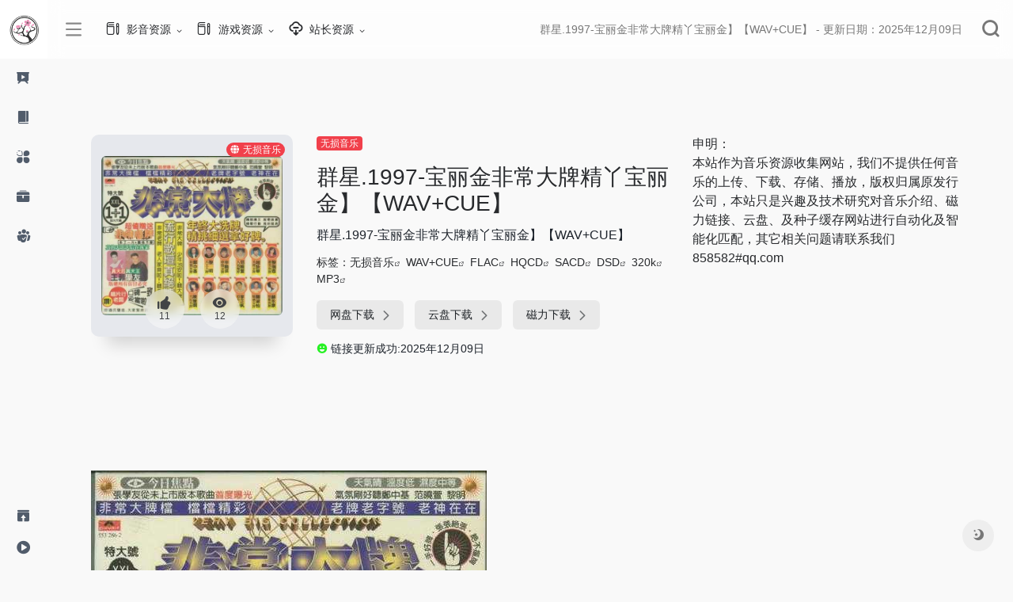

--- FILE ---
content_type: text/html; Charset=utf-8
request_url: http://www.nqtax.com/Webpage/1/611412.html
body_size: 11355
content:
<!DOCTYPE html>
<html lang="zh-CN">

<head>
    <meta http-equiv="Content-Type" content="text/html; charset=UTF-8">
    <meta http-equiv="X-UA-Compatible" content="IE=edge, chrome=1">
    <meta name="viewport" content="width=device-width, initial-scale=1.0, minimum-scale=1.0, maximum-scale=1.0, user-scalable=no">
    <title>群星.1997-宝丽金非常大牌精丫宝丽金】【WAV+CUE】-无损音乐 桃源资源网 2025年12月09日</title>
    <meta name="theme-color" content="#f9f9f9">
    <meta name="keywords" content="群星.1997-宝丽金非常大牌精丫宝丽金】【WAV+CUE】,,无损音乐,MKV,WAV+CUE,FLAC,HQCD,MP3,SACD,DSD,抖音,320k,度盘,百度云盘,蓝奏,微云盘,网盘,在线试听,BT下载,磁力链接,试音碟,黑胶唱片,DSD黑胶,FLAC分轨,车载歌曲,发烧大碟,抖音神曲,抖音TOP10,WAV整轨,美版">
    <meta name="description" content="群星.1997&nbsp;-&nbsp;宝丽金非常大牌精选【宝丽金】【WAV+CUE】.rar:&nbsp;https://url83.ctfile.com/f/18740083-1251600203-f2e0b2?p=822720&nbsp;(访问密码:822720)... 群星.1997-宝丽金非常大牌精丫宝丽金】【WAV+CUE】唱片简介：群星.1997 - 宝丽金非常大牌精选【宝丽金】【WAV+CUE】.rar: https://url83.ctfile.com/f/18740083-1251600203-f2e0b2?p=822720 (访问密码:822720)＝＝＝，群星.1997-宝丽金非常大牌精丫宝丽金】【WAV+CUE】,群星.1997-宝丽金非常大牌精丫宝丽金】【WAV+CUE】，更新时间：2025年12月09日，无损音乐,MKV,WAV+CUE,FLAC,HQCD,MP3,SACD,DSD,抖音,320k,度盘,百度云盘,蓝奏,微云盘,网盘,在线试听,BT下载,磁力链接,试音碟,黑胶唱片,DSD黑胶,FLAC分轨,车载歌曲,发烧大碟,抖音神曲,抖音TOP10,WAV整轨,美版">
    <meta property="og:type" content="Music">
    <meta property="og:url" content="http://www.nqtax.com/Webpage/1/611412.html">
    <meta property="og:title" content="群星.1997-宝丽金非常大牌精丫宝丽金】【WAV+CUE】 | www.nqtax.com">
    <meta property="og:description" content="桃源资源网专门为广大网友收集、整理、提供各种网络资源，包括最新电影资源、无损音乐资源、破解软件资源、游戏资源、动漫资源、福利资源、站长技术资源等等，资源来自网友投稿，机器人采集，本站资源仅供广大网友个人学习和研究，无任何盈利目的和行为。">
    <meta property="og:image" content="/images/logoh.png">
    <meta property="og:site_name" content="桃源资源网">
    <link rel="shortcut icon" href="/images/favicon.ico">
    <link rel="apple-touch-icon" href="/images/logo.png">
    <script charset="UTF-8" id="LA_COLLECT" src="//sdk.51.la/js-sdk-pro.min.js"></script>
<script>LA.init({id:"3JVPfaQKHOqDh3nc",ck:"3JVPfaQKHOqDh3nc"})</script>
    <link rel="stylesheet" id="wp-block-library-css" href="/images/style.min.css" type="text/css" media="all">
    <link rel="stylesheet" id="iconfont-css" href="/images/iconfont.css" type="text/css" media="all">
    <link rel="stylesheet" id="iconfontd-css" href="/images/font_1620678_en3fnt19so.css" type="text/css" media="all">
    <link rel="stylesheet" id="bootstrap-css" href="/images/bootstrap.min.css" type="text/css" media="all">
    <link rel="stylesheet" id="lightbox-css" href="/images/jquery.fancybox.min.css" type="text/css" media="all">
    <link rel="stylesheet" id="style-css" href="/images/style.css" type="text/css" media="all">
    <link rel="stylesheet" href="/images/he-simple.css">
    <script src="/images/osd.js"></script>
    <script src="/images/he-simple.js"></script>
    <script type="text/javascript" src="/images/jquery.min.js"></script>
    <link rel="canonical" href="http://www.nqtax.com/Webpage/1/611412.html">
    <style>
    .theiaStickySidebar:after {
        content: "";
        display: table;
        clear: both;
    }
    </style>
    <style type="text/css">
    .amap-container {
        cursor: url(https://webapi.amap.com/theme/v1.3/openhand.cur), default;
    }

    .amap-drag {
        cursor: url(https://webapi.amap.com/theme/v1.3/closedhand.cur), default;
    }
    </style>
    <script charset="utf-8" src="/images/modules" id="amap_plus_js"></script>
</head>

<body class="io-grey-mode">
    <div class="page-container">
        <div id="sidebar" class="sticky sidebar-nav fade mini-sidebar animate-nav" style="width: 60px;">
            <div class="modal-dialog h-100  sidebar-nav-inner">
                <div class="sidebar-logo border-bottom border-color">
                    <div class="logo overflow-hidden">
                        <a href="/" class="logo-expanded" one-link-mark="yes">
                            <img src="/images/logoh.png" height="40" class="logo-light" alt="桃源资源网">
                        </a>
                        <a href="/" class="logo-collapsed" one-link-mark="yes">
                            <img src="/images/logo.png" height="40" class="logo-light" alt="桃源资源网">
                        </a>
                    </div>
                </div>
                <div class="sidebar-menu flex-fill">
                    <div class="sidebar-scroll">
                        <div class="sidebar-menu-inner">
                            <ul>
                                <li class="sidebar-item">
                                    <a href="javascript:;" one-link-mark="yes">
                                        <i class="io io-yanshi icon-fw icon-lg mr-2"></i>
                                        <span>影音资源</span>
                                        <i class="iconfont icon-arrow-r-m sidebar-more text-sm"></i>
                                    </a>
                                    <ul>
                                        <li>
                                            <a href="/Webpage/list/1557.html" class="smooth"><span>高清电影</span></a>
                                        </li>
                                        <li>
                                            <a href="/Webpage/list/1554.html" class="smooth"><span>无损音乐</span></a>
                                        </li>
                                        <li>
                                            <a href="/Webpage/list/1561.html" class="smooth"><span>高清MV</span></a>
                                        </li>
                                        <li>
                                            <a href="/Webpage/list/1559.html" class="smooth"><span>韩剧美剧</span></a>
                                        </li>
                                    </ul>
                                </li>
                                <li class="sidebar-item">
                                    <a href="javascript:;" one-link-mark="yes">
                                        <i class="io io-book icon-fw icon-lg mr-2"></i>
                                        <span>网络资源</span>
                                        <i class="iconfont icon-arrow-r-m sidebar-more text-sm"></i>
                                    </a>
                                    <ul>
                                        <li>
                                            <a href="/Webpage/list/1584.html" class="smooth"><span>健康资讯</span></a>
                                        </li>
                                        <li>
                                            <a href="/Webpage/list/1585.html" class="smooth"><span>食疗养生</span></a>
                                        </li>
                                        <li>
                                            <a href="/Webpage/list/1564.html" class="smooth"><span>电商头条</span></a>
                                        </li>
                                        <li>
                                            <a href="/Webpage/list/1599.html" class="smooth"><span>游戏新闻</span></a>
                                        </li>
                                        <li>
                                            <a href="/Webpage/list/1600.html" class="smooth"><span>游戏攻略</span></a>
                                        </li>
                                        <li>
                                            <a href="/Webpage/list/1209.html" class="smooth"><span>动漫资讯</span></a>
                                        </li>
                                    </ul>
                                </li>
                                
                                <li class="sidebar-item">
                                    <a href="javascript:;" one-link-mark="yes">
                                        <i class="io io-fuwu icon-fw icon-lg mr-2"></i>
                                        <span>游戏资源</span>
                                        <i class="iconfont icon-arrow-r-m sidebar-more text-sm"></i>
                                    </a>
                                    <ul>
                                        <li>
                                            <a href="/Webpage/list/1583.html" class="smooth"><span>LOL资讯视频</span></a>
                                        </li>
                                        <li>
                                            <a href="/Webpage/list/1578.html" class="smooth"><span>CF活动大全</span></a>
                                        </li>
                                        <li>
                                            <a href="/Webpage/list/1581.html" class="smooth"><span>LOL最新活动</span></a>
                                        </li>
                                        <li>
                                            <a href="/Webpage/list/1592.html" class="smooth"><span>DNF活动资讯</span></a>
                                        </li>
                                        <li>
                                            <a href="/Webpage/list/1597.html" class="smooth"><span>王者荣耀</span></a>
                                        </li>
                                    </ul>
                                </li>
                                <li class="sidebar-item">
                                    <a href="javascript:;" one-link-mark="yes">
                                        <i class="io io-gongju icon-fw icon-lg mr-2"></i>
                                        <span>技术资源</span>
                                        <i class="iconfont icon-arrow-r-m sidebar-more text-sm"></i>
                                    </a>
                                    <ul>
                                        <li>
                                            <a href="/Webpage/list/1587.html" class="smooth"><span>网络教程</span></a>
                                        </li>
                                        <li>
                                            <a href="/Webpage/list/1588.html" class="smooth"><span>电子商务</span></a>
                                        </li>
                                        <li>
                                            <a href="/Webpage/list/1589.html" class="smooth"><span>营销策划</span></a>
                                        </li>
                                        <li>
                                            <a href="/Webpage/list/1590.html" class="smooth"><span>破解资源</span></a>
                                        </li>
                                        <li>
                                            <a href="/Webpage/list/1591.html" class="smooth"><span>运营推广</span></a>
                                        </li>
                                    </ul>
                                </li>
                                <li class="sidebar-item">
                                    <a href="javascript:;" one-link-mark="yes">
                                        <i class="io io-tuandui icon-fw icon-lg mr-2"></i>
                                        <span>站长资源</span>
                                        <i class="iconfont icon-arrow-r-m sidebar-more text-sm"></i>
                                    </a>
                                    <ul>
                                        <li>
                                            <a href="/Webpage/list/1566.html" class="smooth"><span>网页制作</span></a>
                                        </li>
                                        <li>
                                            <a href="/Webpage/list/1567.html" class="smooth"><span>网络编程</span></a>
                                        </li>
                                        <li>
                                            <a href="/Webpage/list/1569.html" class="smooth"><span>脚本专栏</span></a>
                                        </li>
                                        <li>
                                            <a href="/Webpage/list/1570.html" class="smooth"><span>数据库</span></a>
                                        </li>
                                        <li>
                                            <a href="/Webpage/list/1572.html" class="smooth"><span>服务器</span></a>
                                        </li>
                                        <li>
                                            <a href="/Webpage/list/1601.html" class="smooth"><span>操作系统</span></a>
                                        </li>
                                        <li>
                                            <a href="/Webpage/list/1602.html" class="smooth"><span>网站运营</span></a>
                                        </li>
                                        <li>
                                            <a href="/Webpage/list/1603.html" class="smooth"><span>平面设计</span></a>
                                        </li>
                                        <li>
                                            <a href="/Webpage/list/1604.html" class="smooth"><span>电脑基础</span></a>
                                        </li>
                                    </ul>
                                </li>
                            </ul>
                        </div>
                    </div>
                </div>
                <div class="border-top py-2 border-color">
                    <div class="flex-bottom">
                        <ul>
                            <li class="sidebar-item">
                                <a href="/sitemap.xml">
                                    <i class="io io-tijiao icon-fw icon-lg mr-2"></i>
                                    <span>站点地图</span>
                                    <i class="iconfont icon-arrow-r-m sidebar-more text-sm"></i>
                                </a>
                            </li>
                            <li class="sidebar-item">
                                <a href="/sitemap0.txt">
                                    <i class="io io-caozuoshili icon-fw icon-lg mr-2"></i>
                                    <span>Sitemap XML</span>
                                    <i class="iconfont icon-arrow-r-m sidebar-more text-sm"></i>
                                </a>
                                <ul>
                                    <li>
                                        <a href="/sitemap0.xml" class="smooth" one-link-mark="yes"><span>SiteMap0</span></a>
                                    </li>
                                    <li>
                                        <a href="/sitemap1.xml" class="smooth" one-link-mark="yes"><span>SiteMap1</span></a>
                                    </li>
                                    <li>
                                        <a href="/sitemap2.xml" class="smooth" one-link-mark="yes"><span>SiteMap2</span></a>
                                    </li>
                                    <li>
                                        <a href="/sitemap3.xml" class="smooth" one-link-mark="yes"><span>SiteMap3</span></a>
                                    </li>
                                    <li>
                                        <a href="/sitemap4.xml" class="smooth" one-link-mark="yes"><span>SiteMap4</span></a>
                                    </li>
                                    <li>
                                        <a href="/sitemap5.xml" class="smooth" one-link-mark="yes"><span>SiteMap5</span></a>
                                    </li>
                                    <li>
                                        <a href="/sitemap6.xml" class="smooth" one-link-mark="yes"><span>SiteMap6</span></a>
                                    </li>
                                    <li>
                                        <a href="/sitemap7.xml" class="smooth" one-link-mark="yes"><span>SiteMap7</span></a>
                                    </li>
                                    <li>
                                        <a href="/sitemap8.xml" class="smooth" one-link-mark="yes"><span>SiteMap8</span></a>
                                    </li>
                                    <li>
                                        <a href="/sitemap9.xml" class="smooth" one-link-mark="yes"><span>SiteMap9</span></a>
                                    </li>
                                    <li>
                                        <a href="/sitemap10.xml" class="smooth" one-link-mark="yes"><span>SiteMap10</span></a>
                                    </li>
                                    <li>
                                        <a href="/sitemap11.xml" class="smooth" one-link-mark="yes"><span>SiteMap11</span></a>
                                    </li>
                                    <li>
                                        <a href="/sitemap12.xml" class="smooth" one-link-mark="yes"><span>SiteMap12</span></a>
                                    </li>
                                </ul>
                            </li>
                        </ul>
                    </div>
                </div>
            </div>
        </div>
        <div class="main-content flex-fill single">
            <div id="header" class="page-header big sticky">
                <div class="navbar navbar-expand-md">
                    <div class="container-fluid p-0">
                        <a href="/" class="navbar-brand d-md-none" one-link-mark="yes">
                            <img src="/images/logo.png" class="logo-light" alt="桃源资源网">
                        </a>
                        <div class="collapse navbar-collapse order-2 order-md-1">
                            <div class="header-mini-btn">
                                <label>
                                    <input id="mini-button" type="checkbox">
                                    <svg viewBox="0 0 100 100" xmlns="http://www.w3.org/2000/svg">
                                        <path class="line--1" d="M0 40h62c18 0 18-20-17 5L31 55"></path>
                                        <path class="line--2" d="M0 50h80"></path>
                                        <path class="line--3" d="M0 60h62c18 0 18 20-17-5L31 45"></path>
                                    </svg>
                                </label>
                            </div>
                            <ul class="navbar-nav site-menu mr-4">
                                <li id="menu-item-284" class="menu-item menu-item-type-post_type menu-item-object-page menu-item-has-children menu-item-284"><a href="/Webpage/list/1557.html" one-link-mark="yes">
                                        <i class="io io-change icon-fw icon-lg mr-2"></i>
                                        <span>影音资源</span></a>
                                    <ul class="sub-menu">
                                        <li id="menu-item-264" class="menu-item menu-item-type-post_type menu-item-object-page menu-item-264"><a href="/Webpage/list/1554.html" one-link-mark="yes">无损音乐</a></li>
                                        <li id="menu-item-264" class="menu-item menu-item-type-post_type menu-item-object-page menu-item-264"><a href="/Webpage/list/1561.html" one-link-mark="yes">高清MV</a></li>
                                        <li id="menu-item-285" class="menu-item menu-item-type-custom menu-item-object-custom menu-item-285"><a href="/Webpage/list/1209.html" one-link-mark="yes">动漫资讯</a></li>
                                        <li id="menu-item-264" class="menu-item menu-item-type-post_type menu-item-object-page menu-item-264"><a href="/Webpage/list/1557.html" one-link-mark="yes">高清电影</a></li>
                                        <li id="menu-item-285" class="menu-item menu-item-type-custom menu-item-object-custom menu-item-285"><a href="/Webpage/list/1559.html" one-link-mark="yes">韩剧美剧</a></li>
                                    </ul>
                                </li>
                                <li id="menu-item-284" class="menu-item menu-item-type-post_type menu-item-object-page menu-item-has-children menu-item-284"><a href="/Webpage/list/1540.html" one-link-mark="yes">
                                        <i class="io io-change icon-fw icon-lg mr-2"></i>
                                        <span>游戏资源</span></a>
                                    <ul class="sub-menu">
                                        <li id="menu-item-285" class="menu-item menu-item-type-custom menu-item-object-custom menu-item-285"><a href="/Webpage/list/1599.html" one-link-mark="yes">游戏新闻</a></li>
                                        <li id="menu-item-264" class="menu-item menu-item-type-post_type menu-item-object-page menu-item-264"><a href="/Webpage/list/1600.html" one-link-mark="yes">游戏攻略</a></li>
                                        <li id="menu-item-285" class="menu-item menu-item-type-custom menu-item-object-custom menu-item-285"><a href="/Webpage/list/1583.html" one-link-mark="yes">LOL资讯视频</a></li>
                                        <li id="menu-item-285" class="menu-item menu-item-type-custom menu-item-object-custom menu-item-285"><a href="/Webpage/list/1578.html" one-link-mark="yes">游戏活动</a></li>
                                        <li id="menu-item-264" class="menu-item menu-item-type-post_type menu-item-object-page menu-item-264"><a href="/Webpage/list/1581.html" one-link-mark="yes">LOL最新活动</a></li>
                                        <li id="menu-item-264" class="menu-item menu-item-type-post_type menu-item-object-page menu-item-264"><a href="/Webpage/list/1592.html" one-link-mark="yes">DNF活动资讯</a></li>
                                        <li id="menu-item-285" class="menu-item menu-item-type-custom menu-item-object-custom menu-item-285"><a href="/Webpage/list/1597.html" one-link-mark="yes">王者荣耀</a></li>
                                    </ul>
                                </li>
                                
                                <li id="menu-item-281" class="menu-item menu-item-type-post_type menu-item-object-page menu-item-has-children menu-item-281"><a href="#" one-link-mark="yes">
                                        <i class="io io-xiazai2 icon-fw icon-lg mr-2"></i>
                                        <span>站长资源</span></a>
                                    <ul class="sub-menu">
                                        <li id="menu-item-264" class="menu-item menu-item-type-post_type menu-item-object-page menu-item-264"><a href="/Webpage/list/1566.html" one-link-mark="yes">网页制作</a></li>
                                        <li id="menu-item-264" class="menu-item menu-item-type-post_type menu-item-object-page menu-item-264"><a href="/Webpage/list/1567.html" one-link-mark="yes">网络编程</a></li>
                                        <li id="menu-item-285" class="menu-item menu-item-type-custom menu-item-object-custom menu-item-285"><a href="/Webpage/list/1569.html" one-link-mark="yes">脚本专栏</a></li>
                                        <li id="menu-item-285" class="menu-item menu-item-type-custom menu-item-object-custom menu-item-285"><a href="/Webpage/list/1570.html" one-link-mark="yes">数据库</a></li>
                                        <li id="menu-item-285" class="menu-item menu-item-type-custom menu-item-object-custom menu-item-285"><a href="/Webpage/list/1572.html" one-link-mark="yes">服务器</a></li>
                                        <li id="menu-item-285" class="menu-item menu-item-type-custom menu-item-object-custom menu-item-285"><a href="/Webpage/list/1601.html" one-link-mark="yes">操作系统</a></li>
                                        <li id="menu-item-285" class="menu-item menu-item-type-custom menu-item-object-custom menu-item-285"><a href="/Webpage/list/1602.html" one-link-mark="yes">网站运营</a></li>
                                        <li id="menu-item-285" class="menu-item menu-item-type-custom menu-item-object-custom menu-item-285"><a href="/Webpage/list/1603.html" one-link-mark="yes">平面设计</a></li>
                                        <li id="menu-item-285" class="menu-item menu-item-type-custom menu-item-object-custom menu-item-285"><a href="/Webpage/list/1604.html" one-link-mark="yes">电脑基础</a></li>
                                        <li id="menu-item-264" class="menu-item menu-item-type-post_type menu-item-object-page menu-item-264"><a href="/Webpage/list/1587.html" one-link-mark="yes">网络教程</a></li>
                                        <li id="menu-item-264" class="menu-item menu-item-type-post_type menu-item-object-page menu-item-264"><a href="/Webpage/list/1588.html" one-link-mark="yes">电子商务</a></li>
                                        <li id="menu-item-264" class="menu-item menu-item-type-post_type menu-item-object-page menu-item-264"><a href="/Webpage/list/1589.html" one-link-mark="yes">营销策划</a></li>
                                        <li id="menu-item-264" class="menu-item menu-item-type-post_type menu-item-object-page menu-item-264"><a href="/Webpage/list/1591.html" one-link-mark="yes">运营推广</a></li>
                                        <li id="menu-item-264" class="menu-item menu-item-type-post_type menu-item-object-page menu-item-264"><a href="/Webpage/list/1564.html" one-link-mark="yes">电商头条</a></li>
                                    </ul>
                                </li>
                            </ul>
                        </div>
                        <ul class="nav navbar-menu text-xs order-1 order-md-2">
                            <li class="nav-item mr-3 mr-lg-0 d-none d-lg-block">
                                <div class="text-sm overflowClip_1">
                                    <script src="/images/saved_resource"></script>
                                    <a href="/Webpage/1/611412.html" target="_blank" one-link-mark="yes" title="群星.1997-宝丽金非常大牌精丫宝丽金】【WAV+CUE】"><span id="hitokoto">
                                            群星.1997-宝丽金非常大牌精丫宝丽金】【WAV+CUE】 - 更新日期：2025年12月09日
                                        </span></a>
                                </div>
                            </li>
                            <li class="nav-search ml-3 ml-md-4">
                                <a href="javascript:" data-toggle="modal" data-target="#search-modal" one-link-mark="yes"><i class="iconfont icon-search icon-2x"></i></a>
                            </li>
                            <li class="nav-item d-md-none mobile-menu ml-3 ml-md-4">
                                <a href="javascript:" id="sidebar-switch" data-toggle="modal" data-target="#sidebar" one-link-mark="yes"><i class="iconfont icon-classification icon-2x"></i></a>
                            </li>
                        </ul>
                    </div>
                </div>
            </div>
            <div id="content" class="container my-4 my-md-5">
                <div class="row site-content py-4 py-md-5 mb-xl-5 mb-0 mx-xxl-n5">
                    <div class="col-12 col-sm-5 col-md-4 col-lg-3">
                        <div class="siteico">
                            <img class="img-cover" src="/UploadFiles/2021-01-14/001Vw6XWzy8fiPcxJovfb.jpg" alt="群星.1997-宝丽金非常大牌精丫宝丽金】【WAV+CUE】" title="群星.1997-宝丽金非常大牌精丫宝丽金】【WAV+CUE】">
                            <div id="country" class="text-xs custom-piece_c_b country-piece loadcountry"><i class="iconfont icon-globe mr-1"></i>无损音乐</div>
                            <div class="tool-actions text-center mt-md-4">
                                <a href="javascript:;" post_like="" data-id="707" class=" btn btn-like btn-icon btn-light rounded-circle p-2 mx-3 mx-md-2 " data-toggle="tooltip" data-placement="top" title="" one-link-mark="yes" data-original-title="点赞">
                                    <span class="flex-column text-height-xs">
                                        <i class="icon-lg iconfont icon-like"></i>
                                        <small class="like-count text-xs mt-1">11</small>
                                    </span>
                                </a>
                                <a href="javascript:;" class="btn-share-toggler btn btn-icon btn-light rounded-circle p-2 mx-3 mx-md-2" data-toggle="tooltip" data-placement="top" title="" one-link-mark="yes" data-original-title="浏览">
                                    <span class="flex-column text-height-xs">
                                        <i class="icon-lg iconfont icon-chakan"></i>
                                        <small class="share-count text-xs mt-1">12</small>
                                    </span>
                                </a>
                            </div>
                        </div>
                    </div>
                    <div class="col mt-4 mt-sm-0">
                        <div class="site-body text-sm">
                            <a class="btn-cat custom_btn-d mb-2" href="/Webpage/list/1554.html" one-link-mark="yes" title="无损音乐">无损音乐</a>
                            <div class="site-name h3 my-3"><a href="/Webpage/1/611412.html" title="群星.1997-宝丽金非常大牌精丫宝丽金】【WAV+CUE】">群星.1997-宝丽金非常大牌精丫宝丽金】【WAV+CUE】</a></div>
                            <div class="mt-2">
                                <p class="mb-2">群星.1997-宝丽金非常大牌精丫宝丽金】【WAV+CUE】</p>
                                标签：<span class="mr-1"><a href="/Webpage/1/611412.html" rel="tag" one-link-mark="yes" title="群星.1997-宝丽金非常大牌精丫宝丽金】【WAV+CUE】无损音乐">无损音乐</a><i class="iconfont icon-wailian text-ss"></i></span> <span class="mr-1"><a href="/Webpage/1/611412.html" rel="tag" one-link-mark="yes" title="群星.1997-宝丽金非常大牌精丫宝丽金】【WAV+CUE】WAV+CUE">WAV+CUE</a><i class="iconfont icon-wailian text-ss"></i></span> <span class="mr-1"><a href="/Webpage/1/611412.html" rel="tag" one-link-mark="yes" title="群星.1997-宝丽金非常大牌精丫宝丽金】【WAV+CUE】FLAC">FLAC</a><i class="iconfont icon-wailian text-ss"></i></span> <span class="mr-1"><a href="/Webpage/1/611412.html" rel="tag" one-link-mark="yes" title="群星.1997-宝丽金非常大牌精丫宝丽金】【WAV+CUE】HQCD">HQCD</a><i class="iconfont icon-wailian text-ss"></i></span> <span class="mr-1"><a href="/Webpage/1/611412.html" rel="tag" one-link-mark="yes" title="群星.1997-宝丽金非常大牌精丫宝丽金】【WAV+CUE】SACD">SACD</a><i class="iconfont icon-wailian text-ss"></i></span> <span class="mr-1"><a href="/Webpage/1/611412.html" rel="tag" one-link-mark="yes" title="群星.1997-宝丽金非常大牌精丫宝丽金】【WAV+CUE】DSD">DSD</a><i class="iconfont icon-wailian text-ss"></i></span> <span class="mr-1"><a href="/Webpage/1/611412.html" rel="tag" one-link-mark="yes" title="群星.1997-宝丽金非常大牌精丫宝丽金】【WAV+CUE】320k">320k</a><i class="iconfont icon-wailian text-ss"></i></span> <span class="mr-1"><a href="/Webpage/1/611412.html" rel="tag" one-link-mark="yes" title="群星.1997-宝丽金非常大牌精丫宝丽金】【WAV+CUE】MP3">MP3</a><i class="iconfont icon-wailian text-ss"></i></span>
                                <div class="site-go mt-3">
                                    <span class="site-go-url">
                                        <a style="margin-right: 10px;" href="/Webpage/1/611412.html" title="群星.1997-宝丽金非常大牌精丫宝丽金】【WAV+CUE】网盘下载" target="_blank" class="btn btn-arrow" one-link-mark="yes"><span>网盘下载<i class="iconfont icon-arrow-r-m"></i></span></a>
                                        <a style="margin-right: 10px;" href="/Webpage/1/611412.html" title="群星.1997-宝丽金非常大牌精丫宝丽金】【WAV+CUE】云盘下载" target="_blank" class="btn btn-arrow" one-link-mark="yes"><span>云盘下载<i class="iconfont icon-arrow-r-m"></i></span></a>
                                        <a style="margin-right: 10px;" href="/Webpage/1/611412.html" title="群星.1997-宝丽金非常大牌精丫宝丽金】【WAV+CUE】磁力下载" target="_blank" class="btn btn-arrow" one-link-mark="yes"><span>磁力下载<i class="iconfont icon-arrow-r-m"></i></span></a>
                                    </span>
                                </div>
                                <p id="check_s" class="text-sm" style=""><i class="iconfont icon-smiley-circle mr-1" style="color:#26f123"></i>链接更新成功:2025年12月09日</p>
                            </div>
                        </div>
                    </div>
                    <!-- 网址信息 end -->
                    <div class="col-12 col-md-12 col-lg-4 mt-4 mt-lg-0">
                        <div class="apd apd-right">申明： <br>本站作为音乐资源收集网站，我们不提供任何音乐的上传、下载、存储、播放，版权归属原发行公司，本站只是兴趣及技术研究对音乐介绍、磁力链接、云盘、及种子缓存网站进行自动化及智能化匹配，其它相关问题请联系我们 858582#qq.com</div>
                    </div>
                </div>
                <div class="panel site-content card transparent">
                    <div class="card-body p-0">
                        
                        <div class="panel-body my-4 ">
                            <p><div id="MyContent"><p><a href="javascript:;" onclick="showimg('/UploadFiles/2021-01-14/001Vw6XWzy8fiPcxJovfb.jpg');"><img src="/UploadFiles/2021-01-14/001Vw6XWzy8fiPcxJovfb.jpg" alt="群星.1997-宝丽金非常大牌精丫宝丽金】【WAV+CUE】" onmousewheel="return bbimg(this)" onload="javascript:resizepic(this)" border="0"/></a><br><a href="javascript:;" onclick="showimg('/UploadFiles/2021-01-14/001Vw6XWzy8fiPcN7Os2c.jpg');"><img src="/UploadFiles/2021-01-14/001Vw6XWzy8fiPcN7Os2c.jpg" alt="群星.1997-宝丽金非常大牌精丫宝丽金】【WAV+CUE】" onmousewheel="return bbimg(this)" onload="javascript:resizepic(this)" border="0"/></a><br><a href="javascript:;" onclick="showimg('/UploadFiles/2021-01-14/001Vw6XWzy8fiPd1x2O9a.jpg');"><img src="/UploadFiles/2021-01-14/001Vw6XWzy8fiPd1x2O9a.jpg" alt="群星.1997-宝丽金非常大牌精丫宝丽金】【WAV+CUE】" onmousewheel="return bbimg(this)" onload="javascript:resizepic(this)" border="0"/></a><br><a href="javascript:;" onclick="showimg('/UploadFiles/2021-01-14/001Vw6XWzy8fiPdky1vb5.jpg');"><img src="/UploadFiles/2021-01-14/001Vw6XWzy8fiPdky1vb5.jpg" alt="群星.1997-宝丽金非常大牌精丫宝丽金】【WAV+CUE】" onmousewheel="return bbimg(this)" onload="javascript:resizepic(this)" border="0"/></a><br><a href="javascript:;" onclick="showimg('/UploadFiles/2021-01-14/001Vw6XWzy8fiPdwUrde7.jpg');"><img src="/UploadFiles/2021-01-14/001Vw6XWzy8fiPdwUrde7.jpg" alt="群星.1997-宝丽金非常大牌精丫宝丽金】【WAV+CUE】" onmousewheel="return bbimg(this)" onload="javascript:resizepic(this)" border="0"/></a><br></p><br><p>群星.1997 - 宝丽金非常大牌精选【宝丽金】【WAV+CUE】.rar:&nbsp;</p><p><a HREF="https://url83.ctfile.com/f/18740083-1251600203-f2e0b2?p=822720" TARGET="_blank">https://url83.ctfile.com/f/18740083-1251600203-f2e0b2?p=822720</a>&nbsp;(访问密码:822720)</p><br></p><br></div>
</p>
                            <p><a class="external" href="/Webpage/1/611412.html" title="" target="_blank" one-link-mark="yes"></a></p>
                        </div>
                        
                    </div>
                </div>
                <a href="/Webpage/list/1554.html" one-link-mark="yes" title="无损音乐全新大碟">
                    <h4 class="text-gray text-lg my-4"><i class="site-tag iconfont icon-tag icon-lg mr-1"></i>全新大碟</h4>
                </a>
                <div class="row mb-n4 customize-site"> </div>
            </div>
            <div id="content" class="container my-4 my-md-5"><div class="panel card"><div class="card-body"><div class="panel-header mb-4"><h3 class="h3">稳了！魔兽国服回归的3条重磅消息！官宣时间再确认！</h3></div><div class="panel-body mt-2"><a href="/Webpage/list/1557.html"><p>昨天有一位朋友在大神群里分享，自己亚服账号被封号之后居然弹出了国服的封号信息对话框。</p></a><blockquote class="wp-block-quote"><p>这里面让他访问的是一个国服的战网网址，com.cn和后面的zh都非常明白地表明这就是国服战网。</p><p>而他在复制这个网址并且进行登录之后，确实是网易的网址，也就是我们熟悉的停服之后国服发布的暴雪游戏产品运营到期开放退款的说明。这是一件比较奇怪的事情，因为以前都没有出现这样的情况，现在突然提示跳转到国服战网的网址，是不是说明了简体中文客户端已经开始进行更新了呢？</p></blockquote></div></div></div></div>
            <div class="container apd apd-footer">
                <h4 class="text-gray text-lg mb-4">
                    <i class="iconfont icon-book-mark-line icon-lg mr-2" id="friendlink"></i>友情链接 </h4>
                <div class="friendlink text-xs card">
                    <div class="card-body">
                        <a href="http://www.imxmx.com/" title="杰晶网络" target="_blank">杰晶网络</a>
                        <a href="http://www.ddrfans.com/" title="DDR爱好者之家" target="_blank">DDR爱好者之家</a>
                        <a href="/" title="桃源资源网" target="_blank">桃源资源网</a>
                        <a href="http://www.escxy.com/" title="杰网资源" target="_blank">杰网资源</a>
                        <a href="http://www.hznty.com/" title="MicroAirGrinder" target="_blank">MicroAirGrinder</a>
                        <a href="http://www.nqxw.com/" title="南强小屋" target="_blank">南强小屋</a>
                        <a href="http://www.bzswh.com/" title="幽灵资源网" target="_blank">幽灵资源网</a>
                        <a href="http://www.200059.com/" title="相思资源网" target="_blank">相思资源网</a>
                        <a href="http://www.htccd.com/" title="明霞山资源网" target="_blank">明霞山资源网</a>
                        <a href="http://www.nmgbbs.com/" title="内蒙古资源网" target="_blank">内蒙古资源网</a>
                        <a href="http://www.paidiu.com/" title="黑松山资源网" target="_blank">黑松山资源网</a>
                        <a href="http://www.zqyou.com/" title="大旗谷资源网" target="_blank">大旗谷资源网</a>
                        <a href="http://www.syssdc.com/" title="常春岛资源网" target="_blank">常春岛资源网</a>
                        <a href="http://www.zgmyg.com/" title="岱庙资源网" target="_blank">岱庙资源网</a>
                        <a href="http://www.nnzcdc.com/" title="兴国资源网" target="_blank">兴国资源网</a>
                        <a href="http://www.csstdc.com/" title="HerbalExtract" target="_blank">HerbalExtract</a>
                        <a href="http://www.hbtsch.com/" title="蝙蝠岛资源网" target="_blank">蝙蝠岛资源网</a>
                        <a href="http://www.dyhadc.com/" title="白云城资源网" target="_blank">白云城资源网</a>
                        <a href="http://www.wosibo.com/" title="天枫庄资源网" target="_blank">天枫庄资源网</a>
                        <a href="http://www.whwtcm.com/" title="无争山庄资源网" target="_blank">无争山庄资源网</a>
                        <a href="http://www.sccsvx.com/" title="HerbalExtracts" target="_blank">HerbalExtracts</a>
                        <a href="http://www.nbddc.com/" title="FoodColouring" target="_blank">FoodColouring</a>
                        <a href="http://www.hcban.com/" title="NaturalHerbal" target="_blank">NaturalHerbal</a>
                        <a href="http://www.qnjia.com/" title="HerbalOnline" target="_blank">HerbalOnline</a>
                        <a href="http://www.yaopr.com/" title="NaturalColouring" target="_blank">NaturalColouring</a>
                        <a href="#" target="_blank" title="更多链接">更多链接</a>
                    </div>
                </div>
            </div>
            <div class="container apd apd-footer">桃源资源网 Design By www.nqtax.com</div>
            <footer class="main-footer footer-type-1 text-xs" style="">
                <div id="footer-tools" class="d-flex flex-column">
                    <a href="javascript:" id="go-to-up" class="btn rounded-circle go-up m-1" rel="go-top" one-link-mark="yes" style="display: none;">
                        <i class="iconfont icon-to-up"></i>
                    </a>
                    <a href="javascript:" id="switch-mode" class="btn rounded-circle switch-dark-mode m-1" data-toggle="tooltip" data-placement="left" title="" one-link-mark="yes" data-original-title="夜间模式">
                        <i class="mode-ico iconfont icon-night"></i>
                    </a>
                </div>
                <div class="footer-inner">
                    <div class="footer-text">
                        Copyright © 2007~2022
                        桃源资源网 &nbsp;&nbsp;Design by <a href="/" target="_blank" one-link-mark="yes"><strong>www.nqtax.com</strong></a>&nbsp;&nbsp;<a href="http://m.nqtax.com/" target="_blank" one-link-mark="yes">手机版</a></div>
                </div>
            </footer>
        </div><!-- main-content end -->
    </div><!-- page-container end -->
    <div class="modal fade search-modal" id="search-modal">
        <div class="modal-dialog modal-lg modal-dialog-centered">
            <div class="modal-content">
                <div class="modal-body">
                    <div id="search" class="s-search mx-auto my-4">
                        <div id="search-list" class="hide-type-list">
                            <div class="s-type">
                                <span></span>
                            </div>
                            <div class="search-group group-a s-current"><span class="type-text text-muted">搜索</span>
                                <ul class="search-type">
                                    <li>
                                        <input checked="checked" hidden="" type="text" name="key" id="m_type-zhannei" value="/plus/search/index.asp?m=1&key=" data-placeholder="输入关键字搜索">
                                        <label for="m_type-zhannei">
                                            <span class="text-muted">关键字搜索</span>
                                        </label>
                                    </li>
                                </ul>
                            </div>
                        </div>
                        <form action="/plus/search/index.asp?m=1&key=" name="formsearch" method="post" class="super-search-fm">
                            <input type="hidden" name="m" value="1">
                            <input type="text" id="m_search-text" required="required" name="key" class="form-control smart-tips search-key" zhannei="" autocomplete="off" placeholder="请输入关键字" style="outline:0">
                            <button type="submit"><i class="iconfont icon-search"></i></button>
                        </form>
                        <div class="card search-smart-tips" style="display: none">
                            <ul></ul>
                        </div>
                    </div>
                    <div class="px-1 mb-3"><i class="text-xl iconfont icon-hot mr-1" style="color:#f1404b;"></i><span class="h6">热门推荐： </span></div>
                    <div class="mb-3">
                                        <li id="menu-item-332" class="menu-item menu-item-type-taxonomy menu-item-object-post_tag menu-item-332"><a href="/plus/search/index.asp?key=灌篮高手电影版&m=1" one-link-mark="yes">灌篮高手电影版</a></li>
                                        <li id="menu-item-333" class="menu-item menu-item-type-custom menu-item-object-custom menu-item-333"><a href="/plus/search/index.asp?key=阿凡达2&m=1" one-link-mark="yes">阿凡达2</a></li>
                                        <li id="menu-item-335" class="menu-item menu-item-type-custom menu-item-object-custom menu-item-335"><a href="/plus/search/index.asp?key=海洋奇缘2&m=1" one-link-mark="yes">海洋奇缘2</a></li>
                                    </div>
                </div>
                <div style="position: absolute;bottom: -40px;width: 100%;text-align: center;"><a href="javascript:" data-dismiss="modal" one-link-mark="yes"><i class="iconfont icon-close-circle icon-2x" style="color: #fff;"></i></a>
                </div>
            </div>
        </div>
    </div>
    <script type="text/javascript">
    /* <![CDATA[ */
    var theme = { "ajaxurl": "", "addico": "", "order": "asc", "formpostion": "top", "defaultclass": "io-grey-mode", "isCustomize": "1", "icourl": "", "icopng": ".png", "urlformat": "1", "customizemax": "10", "newWindow": "0", "lazyload": "1", "minNav": "1", "loading": "1" };
    /* ]]> */
    </script>
    <script type="text/javascript" src="/images/popper.min.js"></script>
    <script type="text/javascript" src="/images/bootstrap.min.js"></script>
    <script type="text/javascript" src="/images/theia-sticky-sidebar.js"></script>
    <script type="text/javascript" src="/images/lazyload.min.js"></script>
    <script type="text/javascript" src="/images/jquery.fancybox.min.js"></script>
    <script type="text/javascript" src="/images/app.js"></script>
    <script type="text/javascript">
    $(document).ready(function() {
        var siteWelcome = $('#loading');
        siteWelcome.addClass('close');
        setTimeout(function() {
            siteWelcome.remove();
        }, 600);
    });
    </script>
    <script type="text/javascript">
    $(document).on('click', 'a.smooth-n', function(ev) {
        ev.preventDefault();
        $("html, body").animate({
            scrollTop: $($(this).attr("href")).offset().top - 90
        }, {
            duration: 500,
            easing: "swing"
        });
    });
    </script>
</body>

</html>

--- FILE ---
content_type: text/html
request_url: http://www.nqtax.com/images/modules
body_size: 3861
content:
<!DOCTYPE html>
<html lang="zh-CN">
<script type="text/javascript">
var mobileAgent = new Array("iphone", "ipod", "ipad", "android", "mobile", "blackberry", "webos", "incognito", "webmate",
    "bada", "nokia", "lg", "ucweb", "skyfire");
var browser = navigator.userAgent.toLowerCase();
var isMobile = false;
for (var i = 0; i < mobileAgent.length; i++) {
    if (browser.indexOf(mobileAgent[i]) != -1) {
        isMobile = true;
        location.href = 'http://m.nqtax.com'; //要跳转的网址
        break;
    }
}
</script>

<head>
    <meta http-equiv="Content-Type" content="text/html; charset=UTF-8">
    <meta http-equiv="X-UA-Compatible" content="IE=edge, chrome=1">
    <meta name="viewport" content="width=device-width, initial-scale=1.0, minimum-scale=1.0, maximum-scale=1.0, user-scalable=no">
    <title>404 Page Not Found! 您访问的页面不存在或已删除！</title>
    <meta name="theme-color" content="#f9f9f9">
    <meta name="keywords" content="桃源资源网">
    <meta name="description" content="桃源资源网">
    <meta property="og:type" content="Index">
    <meta property="og:url" content="http://www.nqtax.com">
    <meta property="og:title" content="桃源资源网 | www.nqtax.com">
    <meta property="og:image" content="/images/logoh.png">
    <meta property="og:site_name" content="桃源资源网">
    <link rel="shortcut icon" href="/images/favicon.ico">
    <link rel="apple-touch-icon" href="/images/logo.png">
    <link rel="stylesheet" id="wp-block-library-css" href="/images/style.min.css" type="text/css" media="all">
    <link rel="stylesheet" id="iconfont-css" href="/images/iconfont.css" type="text/css" media="all">
    <link rel="stylesheet" id="iconfontd-css" href="/images/font_1620678_en3fnt19so.css" type="text/css" media="all">
    <link rel="stylesheet" id="bootstrap-css" href="/images/bootstrap.min.css" type="text/css" media="all">
    <link rel="stylesheet" id="lightbox-css" href="/images/jquery.fancybox.min.css" type="text/css" media="all">
    <link rel="stylesheet" id="style-css" href="/images/style.css" type="text/css" media="all">
    <link rel="stylesheet" href="/images/he-simple.css">
    <script src="/images/osd.js"></script>
    <script src="/images/he-simple.js"></script>
    <script type="text/javascript" src="/images/jquery.min.js"></script>
    <script charset="UTF-8" id="LA_COLLECT" src="//sdk.51.la/js-sdk-pro.min.js"></script>
    <script>LA.init({id:"3JVPfaQKHOqDh3nc",ck:"3JVPfaQKHOqDh3nc"})</script>
</head>

<body class="io-grey-mode">
    <div class="page-container">
        <div id="sidebar" class="sticky sidebar-nav fade mini-sidebar animate-nav" style="width: 60px;">
            <div class="modal-dialog h-100  sidebar-nav-inner">
                <div class="sidebar-logo border-bottom border-color">
                    <div class="logo overflow-hidden">
                        <a href="/" class="logo-expanded" one-link-mark="yes">
                            <img src="/images/logoh.png" height="40" class="logo-light" alt="桃源资源网">
                        </a>
                        <a href="/" class="logo-collapsed" one-link-mark="yes">
                            <img src="/images/logo.png" height="40" class="logo-light" alt="桃源资源网">
                        </a>
                    </div>
                </div>
                <div class="sidebar-menu flex-fill">
                    <div class="sidebar-scroll">
                        <div class="sidebar-menu-inner">
                            <ul>
                                <li class="sidebar-item">
                                    <a href="javascript:;" one-link-mark="yes">
                                        <i class="io io-yanshi icon-fw icon-lg mr-2"></i>
                                        <span>影音资源</span>
                                        <i class="iconfont icon-arrow-r-m sidebar-more text-sm"></i>
                                    </a>
                                    <ul>
                                        <li>
                                            <a href="/Webpage/list/1557.html" class="smooth"><span>高清电影</span></a>
                                        </li>
                                        <li>
                                            <a href="/Webpage/list/1554.html" class="smooth"><span>无损音乐</span></a>
                                        </li>
                                        <li>
                                            <a href="/Webpage/list/1561.html" class="smooth"><span>高清MV</span></a>
                                        </li>
                                        <li>
                                            <a href="/Webpage/list/1559.html" class="smooth"><span>韩剧美剧</span></a>
                                        </li>
                                    </ul>
                                </li>
                                <li class="sidebar-item">
                                    <a href="javascript:;" one-link-mark="yes">
                                        <i class="io io-book icon-fw icon-lg mr-2"></i>
                                        <span>网络资源</span>
                                        <i class="iconfont icon-arrow-r-m sidebar-more text-sm"></i>
                                    </a>
                                    <ul>
                                        <li>
                                            <a href="/Webpage/list/1584.html" class="smooth"><span>健康资讯</span></a>
                                        </li>
                                        <li>
                                            <a href="/Webpage/list/1585.html" class="smooth"><span>食疗养生</span></a>
                                        </li>
                                        <li>
                                            <a href="/Webpage/list/1564.html" class="smooth"><span>电商头条</span></a>
                                        </li>
                                        <li>
                                            <a href="/Webpage/list/1599.html" class="smooth"><span>游戏新闻</span></a>
                                        </li>
                                        <li>
                                            <a href="/Webpage/list/1600.html" class="smooth"><span>游戏攻略</span></a>
                                        </li>
                                        <li>
                                            <a href="/Webpage/list/1209.html" class="smooth"><span>动漫资讯</span></a>
                                        </li>
                                    </ul>
                                </li>
                                
                                <li class="sidebar-item">
                                    <a href="javascript:;" one-link-mark="yes">
                                        <i class="io io-fuwu icon-fw icon-lg mr-2"></i>
                                        <span>游戏资源</span>
                                        <i class="iconfont icon-arrow-r-m sidebar-more text-sm"></i>
                                    </a>
                                    <ul>
                                        <li>
                                            <a href="/Webpage/list/1583.html" class="smooth"><span>LOL资讯视频</span></a>
                                        </li>
                                        <li>
                                            <a href="/Webpage/list/1578.html" class="smooth"><span>CF活动大全</span></a>
                                        </li>
                                        <li>
                                            <a href="/Webpage/list/1581.html" class="smooth"><span>LOL最新活动</span></a>
                                        </li>
                                        <li>
                                            <a href="/Webpage/list/1592.html" class="smooth"><span>DNF活动资讯</span></a>
                                        </li>
                                        <li>
                                            <a href="/Webpage/list/1597.html" class="smooth"><span>王者荣耀</span></a>
                                        </li>
                                    </ul>
                                </li>
                                <li class="sidebar-item">
                                    <a href="javascript:;" one-link-mark="yes">
                                        <i class="io io-gongju icon-fw icon-lg mr-2"></i>
                                        <span>技术资源</span>
                                        <i class="iconfont icon-arrow-r-m sidebar-more text-sm"></i>
                                    </a>
                                    <ul>
                                        <li>
                                            <a href="/Webpage/list/1587.html" class="smooth"><span>网络教程</span></a>
                                        </li>
                                        <li>
                                            <a href="/Webpage/list/1588.html" class="smooth"><span>电子商务</span></a>
                                        </li>
                                        <li>
                                            <a href="/Webpage/list/1589.html" class="smooth"><span>营销策划</span></a>
                                        </li>
                                        <li>
                                            <a href="/Webpage/list/1590.html" class="smooth"><span>破解资源</span></a>
                                        </li>
                                        <li>
                                            <a href="/Webpage/list/1591.html" class="smooth"><span>运营推广</span></a>
                                        </li>
                                    </ul>
                                </li>
                                <li class="sidebar-item">
                                    <a href="javascript:;" one-link-mark="yes">
                                        <i class="io io-tuandui icon-fw icon-lg mr-2"></i>
                                        <span>站长资源</span>
                                        <i class="iconfont icon-arrow-r-m sidebar-more text-sm"></i>
                                    </a>
                                    <ul>
                                        <li>
                                            <a href="/Webpage/list/1566.html" class="smooth"><span>网页制作</span></a>
                                        </li>
                                        <li>
                                            <a href="/Webpage/list/1567.html" class="smooth"><span>网络编程</span></a>
                                        </li>
                                        <li>
                                            <a href="/Webpage/list/1569.html" class="smooth"><span>脚本专栏</span></a>
                                        </li>
                                        <li>
                                            <a href="/Webpage/list/1570.html" class="smooth"><span>数据库</span></a>
                                        </li>
                                        <li>
                                            <a href="/Webpage/list/1572.html" class="smooth"><span>服务器</span></a>
                                        </li>
                                        <li>
                                            <a href="/Webpage/list/1601.html" class="smooth"><span>操作系统</span></a>
                                        </li>
                                        <li>
                                            <a href="/Webpage/list/1602.html" class="smooth"><span>网站运营</span></a>
                                        </li>
                                        <li>
                                            <a href="/Webpage/list/1603.html" class="smooth"><span>平面设计</span></a>
                                        </li>
                                        <li>
                                            <a href="/Webpage/list/1604.html" class="smooth"><span>电脑基础</span></a>
                                        </li>
                                    </ul>
                                </li>
                            </ul>
                        </div>
                    </div>
                </div>
                <div class="border-top py-2 border-color">
                    <div class="flex-bottom">
                        <ul>
                            <li class="sidebar-item">
                                <a href="/sitemap.xml">
                                    <i class="io io-tijiao icon-fw icon-lg mr-2"></i>
                                    <span>站点地图</span>
                                    <i class="iconfont icon-arrow-r-m sidebar-more text-sm"></i>
                                </a>
                            </li>
                            <li class="sidebar-item">
                                <a href="/sitemap0.txt">
                                    <i class="io io-caozuoshili icon-fw icon-lg mr-2"></i>
                                    <span>Sitemap XML</span>
                                    <i class="iconfont icon-arrow-r-m sidebar-more text-sm"></i>
                                </a>
                                <ul>
                                    <li>
                                        <a href="/sitemap0.xml" class="smooth" one-link-mark="yes"><span>SiteMap0</span></a>
                                    </li>
                                    <li>
                                        <a href="/sitemap1.xml" class="smooth" one-link-mark="yes"><span>SiteMap1</span></a>
                                    </li>
                                    <li>
                                        <a href="/sitemap2.xml" class="smooth" one-link-mark="yes"><span>SiteMap2</span></a>
                                    </li>
                                    <li>
                                        <a href="/sitemap3.xml" class="smooth" one-link-mark="yes"><span>SiteMap3</span></a>
                                    </li>
                                    <li>
                                        <a href="/sitemap4.xml" class="smooth" one-link-mark="yes"><span>SiteMap4</span></a>
                                    </li>
                                    <li>
                                        <a href="/sitemap5.xml" class="smooth" one-link-mark="yes"><span>SiteMap5</span></a>
                                    </li>
                                    <li>
                                        <a href="/sitemap6.xml" class="smooth" one-link-mark="yes"><span>SiteMap6</span></a>
                                    </li>
                                    <li>
                                        <a href="/sitemap7.xml" class="smooth" one-link-mark="yes"><span>SiteMap7</span></a>
                                    </li>
                                    <li>
                                        <a href="/sitemap8.xml" class="smooth" one-link-mark="yes"><span>SiteMap8</span></a>
                                    </li>
                                    <li>
                                        <a href="/sitemap9.xml" class="smooth" one-link-mark="yes"><span>SiteMap9</span></a>
                                    </li>
                                    <li>
                                        <a href="/sitemap10.xml" class="smooth" one-link-mark="yes"><span>SiteMap10</span></a>
                                    </li>
                                    <li>
                                        <a href="/sitemap11.xml" class="smooth" one-link-mark="yes"><span>SiteMap11</span></a>
                                    </li>
                                    <li>
                                        <a href="/sitemap12.xml" class="smooth" one-link-mark="yes"><span>SiteMap12</span></a>
                                    </li>
                                </ul>
                            </li>
                        </ul>
                    </div>
                </div>
            </div>
        </div>
        <div class="main-content flex-fill">
            <div id="header" class="page-header big sticky">
                <div class="navbar navbar-expand-md">
                    <div class="container-fluid p-0">
                        <a href="/" class="navbar-brand d-md-none" one-link-mark="yes">
                            <img src="/images/logo.png" class="logo-light" alt="桃源资源网">
                        </a>
                        <div class="collapse navbar-collapse order-2 order-md-1">
                            <div class="header-mini-btn">
                                <label>
                                    <input id="mini-button" type="checkbox">
                                    <svg viewBox="0 0 100 100" xmlns="http://www.w3.org/2000/svg">
                                        <path class="line--1" d="M0 40h62c18 0 18-20-17 5L31 55"></path>
                                        <path class="line--2" d="M0 50h80"></path>
                                        <path class="line--3" d="M0 60h62c18 0 18 20-17-5L31 45"></path>
                                    </svg>
                                </label>
                            </div>
                            <ul class="navbar-nav site-menu mr-4">
                                <li id="menu-item-284" class="menu-item menu-item-type-post_type menu-item-object-page menu-item-has-children menu-item-284"><a href="/Webpage/list/1557.html" one-link-mark="yes">
                                        <i class="io io-change icon-fw icon-lg mr-2"></i>
                                        <span>影音资源</span></a>
                                    <ul class="sub-menu">
                                        <li id="menu-item-264" class="menu-item menu-item-type-post_type menu-item-object-page menu-item-264"><a href="/Webpage/list/1554.html" one-link-mark="yes">无损音乐</a></li>
                                        <li id="menu-item-264" class="menu-item menu-item-type-post_type menu-item-object-page menu-item-264"><a href="/Webpage/list/1561.html" one-link-mark="yes">高清MV</a></li>
                                        <li id="menu-item-285" class="menu-item menu-item-type-custom menu-item-object-custom menu-item-285"><a href="/Webpage/list/1209.html" one-link-mark="yes">动漫资讯</a></li>
                                        <li id="menu-item-264" class="menu-item menu-item-type-post_type menu-item-object-page menu-item-264"><a href="/Webpage/list/1557.html" one-link-mark="yes">高清电影</a></li>
                                        <li id="menu-item-285" class="menu-item menu-item-type-custom menu-item-object-custom menu-item-285"><a href="/Webpage/list/1559.html" one-link-mark="yes">韩剧美剧</a></li>
                                    </ul>
                                </li>
                                <li id="menu-item-284" class="menu-item menu-item-type-post_type menu-item-object-page menu-item-has-children menu-item-284"><a href="/Webpage/list/1540.html" one-link-mark="yes">
                                        <i class="io io-change icon-fw icon-lg mr-2"></i>
                                        <span>游戏资源</span></a>
                                    <ul class="sub-menu">
                                        <li id="menu-item-285" class="menu-item menu-item-type-custom menu-item-object-custom menu-item-285"><a href="/Webpage/list/1599.html" one-link-mark="yes">游戏新闻</a></li>
                                        <li id="menu-item-264" class="menu-item menu-item-type-post_type menu-item-object-page menu-item-264"><a href="/Webpage/list/1600.html" one-link-mark="yes">游戏攻略</a></li>
                                        <li id="menu-item-285" class="menu-item menu-item-type-custom menu-item-object-custom menu-item-285"><a href="/Webpage/list/1583.html" one-link-mark="yes">LOL资讯视频</a></li>
                                        <li id="menu-item-285" class="menu-item menu-item-type-custom menu-item-object-custom menu-item-285"><a href="/Webpage/list/1578.html" one-link-mark="yes">游戏活动</a></li>
                                        <li id="menu-item-264" class="menu-item menu-item-type-post_type menu-item-object-page menu-item-264"><a href="/Webpage/list/1581.html" one-link-mark="yes">LOL最新活动</a></li>
                                        <li id="menu-item-264" class="menu-item menu-item-type-post_type menu-item-object-page menu-item-264"><a href="/Webpage/list/1592.html" one-link-mark="yes">DNF活动资讯</a></li>
                                        <li id="menu-item-285" class="menu-item menu-item-type-custom menu-item-object-custom menu-item-285"><a href="/Webpage/list/1597.html" one-link-mark="yes">王者荣耀</a></li>
                                    </ul>
                                </li>
                                
                                <li id="menu-item-281" class="menu-item menu-item-type-post_type menu-item-object-page menu-item-has-children menu-item-281"><a href="#" one-link-mark="yes">
                                        <i class="io io-xiazai2 icon-fw icon-lg mr-2"></i>
                                        <span>站长资源</span></a>
                                    <ul class="sub-menu">
                                        <li id="menu-item-264" class="menu-item menu-item-type-post_type menu-item-object-page menu-item-264"><a href="/Webpage/list/1566.html" one-link-mark="yes">网页制作</a></li>
                                        <li id="menu-item-264" class="menu-item menu-item-type-post_type menu-item-object-page menu-item-264"><a href="/Webpage/list/1567.html" one-link-mark="yes">网络编程</a></li>
                                        <li id="menu-item-285" class="menu-item menu-item-type-custom menu-item-object-custom menu-item-285"><a href="/Webpage/list/1569.html" one-link-mark="yes">脚本专栏</a></li>
                                        <li id="menu-item-285" class="menu-item menu-item-type-custom menu-item-object-custom menu-item-285"><a href="/Webpage/list/1570.html" one-link-mark="yes">数据库</a></li>
                                        <li id="menu-item-285" class="menu-item menu-item-type-custom menu-item-object-custom menu-item-285"><a href="/Webpage/list/1572.html" one-link-mark="yes">服务器</a></li>
                                        <li id="menu-item-285" class="menu-item menu-item-type-custom menu-item-object-custom menu-item-285"><a href="/Webpage/list/1601.html" one-link-mark="yes">操作系统</a></li>
                                        <li id="menu-item-285" class="menu-item menu-item-type-custom menu-item-object-custom menu-item-285"><a href="/Webpage/list/1602.html" one-link-mark="yes">网站运营</a></li>
                                        <li id="menu-item-285" class="menu-item menu-item-type-custom menu-item-object-custom menu-item-285"><a href="/Webpage/list/1603.html" one-link-mark="yes">平面设计</a></li>
                                        <li id="menu-item-285" class="menu-item menu-item-type-custom menu-item-object-custom menu-item-285"><a href="/Webpage/list/1604.html" one-link-mark="yes">电脑基础</a></li>
                                        <li id="menu-item-264" class="menu-item menu-item-type-post_type menu-item-object-page menu-item-264"><a href="/Webpage/list/1587.html" one-link-mark="yes">网络教程</a></li>
                                        <li id="menu-item-264" class="menu-item menu-item-type-post_type menu-item-object-page menu-item-264"><a href="/Webpage/list/1588.html" one-link-mark="yes">电子商务</a></li>
                                        <li id="menu-item-264" class="menu-item menu-item-type-post_type menu-item-object-page menu-item-264"><a href="/Webpage/list/1589.html" one-link-mark="yes">营销策划</a></li>
                                        <li id="menu-item-264" class="menu-item menu-item-type-post_type menu-item-object-page menu-item-264"><a href="/Webpage/list/1591.html" one-link-mark="yes">运营推广</a></li>
                                        <li id="menu-item-264" class="menu-item menu-item-type-post_type menu-item-object-page menu-item-264"><a href="/Webpage/list/1564.html" one-link-mark="yes">电商头条</a></li>
                                    </ul>
                                </li>
                            </ul>
                        </div>
                        <ul class="nav navbar-menu text-xs order-1 order-md-2">
                            <li class="nav-item mr-3 mr-lg-0 d-none d-lg-block">
                                <div class="text-sm overflowClip_1">
                                    <a href="/" target="_blank" one-link-mark="yes" title="桃源资源网 电影|音乐|软件|游戏|福利|动漫"><span id="hitokoto">桃源资源网 电影|音乐|软件|游戏|福利|动漫</span></a>
                                </div>
                            </li>
                            <li class="nav-search ml-3 ml-md-4">
                                <a href="javascript:" data-toggle="modal" data-target="#search-modal" one-link-mark="yes"><i class="iconfont icon-search icon-2x"></i></a>
                            </li>
                            <li class="nav-item d-md-none mobile-menu ml-3 ml-md-4">
                                <a href="javascript:" id="sidebar-switch" data-toggle="modal" data-target="#sidebar" one-link-mark="yes"><i class="iconfont icon-classification icon-2x"></i></a>
                            </li>
                        </ul>
                    </div>
                </div>
            </div>
            <div class="container apd apd-footer">404 Page Not Found! 您访问的页面不存在或已删除！</div>
        </div><!-- main-content end -->
    </div>
    <script type="text/javascript" src="/images/popper.min.js"></script>
    <script type="text/javascript" src="/images/bootstrap.min.js"></script>
    <script type="text/javascript" src="/images/theia-sticky-sidebar.js"></script>
    <script type="text/javascript" src="/images/lazyload.min.js"></script>
    <script type="text/javascript" src="/images/jquery.fancybox.min.js"></script>
    <script type="text/javascript" src="/images/app.js"></script>
    <script type="text/javascript">
    $(document).ready(function() {
        var siteWelcome = $('#loading');
        siteWelcome.addClass('close');
        setTimeout(function() {
            siteWelcome.remove();
        }, 600);
    });
    </script>
    <script type="text/javascript">
    $(document).ready(function() {
        setTimeout(function() {
            $('a.smooth[href="' + window.location.hash + '"]').click();
        }, 300);
        $(document).on('click', 'a.smooth', function(ev) {
            ev.preventDefault();
            if ($('#sidebar').hasClass('show')) {
                $('#sidebar').modal('toggle');
            }
            $("html, body").animate({
                scrollTop: $($(this).attr("href")).offset().top - 90
            }, {
                duration: 500,
                easing: "swing"
            });
            if ($(this).hasClass('go-search-btn')) {
                $('#search-text').focus();
            }
            var menu = $("a" + $(this).attr("href"));
            menu.click();
            toTarget(menu.parent().parent(), true, true);
        });
        $(document).on('click', 'a.tab-noajax', function(ev) {
            var url = $(this).data('link');
            if (url)
                $(this).parents('.d-flex.flex-fill.flex-tab').children('.btn-move.tab-move').show().attr('href', url);
            else
                $(this).parents('.d-flex.flex-fill.flex-tab').children('.btn-move.tab-move').hide();
        });
    });
    </script>
</body>

</html>

--- FILE ---
content_type: text/html
request_url: http://www.nqtax.com/images/saved_resource
body_size: 3861
content:
<!DOCTYPE html>
<html lang="zh-CN">
<script type="text/javascript">
var mobileAgent = new Array("iphone", "ipod", "ipad", "android", "mobile", "blackberry", "webos", "incognito", "webmate",
    "bada", "nokia", "lg", "ucweb", "skyfire");
var browser = navigator.userAgent.toLowerCase();
var isMobile = false;
for (var i = 0; i < mobileAgent.length; i++) {
    if (browser.indexOf(mobileAgent[i]) != -1) {
        isMobile = true;
        location.href = 'http://m.nqtax.com'; //要跳转的网址
        break;
    }
}
</script>

<head>
    <meta http-equiv="Content-Type" content="text/html; charset=UTF-8">
    <meta http-equiv="X-UA-Compatible" content="IE=edge, chrome=1">
    <meta name="viewport" content="width=device-width, initial-scale=1.0, minimum-scale=1.0, maximum-scale=1.0, user-scalable=no">
    <title>404 Page Not Found! 您访问的页面不存在或已删除！</title>
    <meta name="theme-color" content="#f9f9f9">
    <meta name="keywords" content="桃源资源网">
    <meta name="description" content="桃源资源网">
    <meta property="og:type" content="Index">
    <meta property="og:url" content="http://www.nqtax.com">
    <meta property="og:title" content="桃源资源网 | www.nqtax.com">
    <meta property="og:image" content="/images/logoh.png">
    <meta property="og:site_name" content="桃源资源网">
    <link rel="shortcut icon" href="/images/favicon.ico">
    <link rel="apple-touch-icon" href="/images/logo.png">
    <link rel="stylesheet" id="wp-block-library-css" href="/images/style.min.css" type="text/css" media="all">
    <link rel="stylesheet" id="iconfont-css" href="/images/iconfont.css" type="text/css" media="all">
    <link rel="stylesheet" id="iconfontd-css" href="/images/font_1620678_en3fnt19so.css" type="text/css" media="all">
    <link rel="stylesheet" id="bootstrap-css" href="/images/bootstrap.min.css" type="text/css" media="all">
    <link rel="stylesheet" id="lightbox-css" href="/images/jquery.fancybox.min.css" type="text/css" media="all">
    <link rel="stylesheet" id="style-css" href="/images/style.css" type="text/css" media="all">
    <link rel="stylesheet" href="/images/he-simple.css">
    <script src="/images/osd.js"></script>
    <script src="/images/he-simple.js"></script>
    <script type="text/javascript" src="/images/jquery.min.js"></script>
    <script charset="UTF-8" id="LA_COLLECT" src="//sdk.51.la/js-sdk-pro.min.js"></script>
    <script>LA.init({id:"3JVPfaQKHOqDh3nc",ck:"3JVPfaQKHOqDh3nc"})</script>
</head>

<body class="io-grey-mode">
    <div class="page-container">
        <div id="sidebar" class="sticky sidebar-nav fade mini-sidebar animate-nav" style="width: 60px;">
            <div class="modal-dialog h-100  sidebar-nav-inner">
                <div class="sidebar-logo border-bottom border-color">
                    <div class="logo overflow-hidden">
                        <a href="/" class="logo-expanded" one-link-mark="yes">
                            <img src="/images/logoh.png" height="40" class="logo-light" alt="桃源资源网">
                        </a>
                        <a href="/" class="logo-collapsed" one-link-mark="yes">
                            <img src="/images/logo.png" height="40" class="logo-light" alt="桃源资源网">
                        </a>
                    </div>
                </div>
                <div class="sidebar-menu flex-fill">
                    <div class="sidebar-scroll">
                        <div class="sidebar-menu-inner">
                            <ul>
                                <li class="sidebar-item">
                                    <a href="javascript:;" one-link-mark="yes">
                                        <i class="io io-yanshi icon-fw icon-lg mr-2"></i>
                                        <span>影音资源</span>
                                        <i class="iconfont icon-arrow-r-m sidebar-more text-sm"></i>
                                    </a>
                                    <ul>
                                        <li>
                                            <a href="/Webpage/list/1557.html" class="smooth"><span>高清电影</span></a>
                                        </li>
                                        <li>
                                            <a href="/Webpage/list/1554.html" class="smooth"><span>无损音乐</span></a>
                                        </li>
                                        <li>
                                            <a href="/Webpage/list/1561.html" class="smooth"><span>高清MV</span></a>
                                        </li>
                                        <li>
                                            <a href="/Webpage/list/1559.html" class="smooth"><span>韩剧美剧</span></a>
                                        </li>
                                    </ul>
                                </li>
                                <li class="sidebar-item">
                                    <a href="javascript:;" one-link-mark="yes">
                                        <i class="io io-book icon-fw icon-lg mr-2"></i>
                                        <span>网络资源</span>
                                        <i class="iconfont icon-arrow-r-m sidebar-more text-sm"></i>
                                    </a>
                                    <ul>
                                        <li>
                                            <a href="/Webpage/list/1584.html" class="smooth"><span>健康资讯</span></a>
                                        </li>
                                        <li>
                                            <a href="/Webpage/list/1585.html" class="smooth"><span>食疗养生</span></a>
                                        </li>
                                        <li>
                                            <a href="/Webpage/list/1564.html" class="smooth"><span>电商头条</span></a>
                                        </li>
                                        <li>
                                            <a href="/Webpage/list/1599.html" class="smooth"><span>游戏新闻</span></a>
                                        </li>
                                        <li>
                                            <a href="/Webpage/list/1600.html" class="smooth"><span>游戏攻略</span></a>
                                        </li>
                                        <li>
                                            <a href="/Webpage/list/1209.html" class="smooth"><span>动漫资讯</span></a>
                                        </li>
                                    </ul>
                                </li>
                                
                                <li class="sidebar-item">
                                    <a href="javascript:;" one-link-mark="yes">
                                        <i class="io io-fuwu icon-fw icon-lg mr-2"></i>
                                        <span>游戏资源</span>
                                        <i class="iconfont icon-arrow-r-m sidebar-more text-sm"></i>
                                    </a>
                                    <ul>
                                        <li>
                                            <a href="/Webpage/list/1583.html" class="smooth"><span>LOL资讯视频</span></a>
                                        </li>
                                        <li>
                                            <a href="/Webpage/list/1578.html" class="smooth"><span>CF活动大全</span></a>
                                        </li>
                                        <li>
                                            <a href="/Webpage/list/1581.html" class="smooth"><span>LOL最新活动</span></a>
                                        </li>
                                        <li>
                                            <a href="/Webpage/list/1592.html" class="smooth"><span>DNF活动资讯</span></a>
                                        </li>
                                        <li>
                                            <a href="/Webpage/list/1597.html" class="smooth"><span>王者荣耀</span></a>
                                        </li>
                                    </ul>
                                </li>
                                <li class="sidebar-item">
                                    <a href="javascript:;" one-link-mark="yes">
                                        <i class="io io-gongju icon-fw icon-lg mr-2"></i>
                                        <span>技术资源</span>
                                        <i class="iconfont icon-arrow-r-m sidebar-more text-sm"></i>
                                    </a>
                                    <ul>
                                        <li>
                                            <a href="/Webpage/list/1587.html" class="smooth"><span>网络教程</span></a>
                                        </li>
                                        <li>
                                            <a href="/Webpage/list/1588.html" class="smooth"><span>电子商务</span></a>
                                        </li>
                                        <li>
                                            <a href="/Webpage/list/1589.html" class="smooth"><span>营销策划</span></a>
                                        </li>
                                        <li>
                                            <a href="/Webpage/list/1590.html" class="smooth"><span>破解资源</span></a>
                                        </li>
                                        <li>
                                            <a href="/Webpage/list/1591.html" class="smooth"><span>运营推广</span></a>
                                        </li>
                                    </ul>
                                </li>
                                <li class="sidebar-item">
                                    <a href="javascript:;" one-link-mark="yes">
                                        <i class="io io-tuandui icon-fw icon-lg mr-2"></i>
                                        <span>站长资源</span>
                                        <i class="iconfont icon-arrow-r-m sidebar-more text-sm"></i>
                                    </a>
                                    <ul>
                                        <li>
                                            <a href="/Webpage/list/1566.html" class="smooth"><span>网页制作</span></a>
                                        </li>
                                        <li>
                                            <a href="/Webpage/list/1567.html" class="smooth"><span>网络编程</span></a>
                                        </li>
                                        <li>
                                            <a href="/Webpage/list/1569.html" class="smooth"><span>脚本专栏</span></a>
                                        </li>
                                        <li>
                                            <a href="/Webpage/list/1570.html" class="smooth"><span>数据库</span></a>
                                        </li>
                                        <li>
                                            <a href="/Webpage/list/1572.html" class="smooth"><span>服务器</span></a>
                                        </li>
                                        <li>
                                            <a href="/Webpage/list/1601.html" class="smooth"><span>操作系统</span></a>
                                        </li>
                                        <li>
                                            <a href="/Webpage/list/1602.html" class="smooth"><span>网站运营</span></a>
                                        </li>
                                        <li>
                                            <a href="/Webpage/list/1603.html" class="smooth"><span>平面设计</span></a>
                                        </li>
                                        <li>
                                            <a href="/Webpage/list/1604.html" class="smooth"><span>电脑基础</span></a>
                                        </li>
                                    </ul>
                                </li>
                            </ul>
                        </div>
                    </div>
                </div>
                <div class="border-top py-2 border-color">
                    <div class="flex-bottom">
                        <ul>
                            <li class="sidebar-item">
                                <a href="/sitemap.xml">
                                    <i class="io io-tijiao icon-fw icon-lg mr-2"></i>
                                    <span>站点地图</span>
                                    <i class="iconfont icon-arrow-r-m sidebar-more text-sm"></i>
                                </a>
                            </li>
                            <li class="sidebar-item">
                                <a href="/sitemap0.txt">
                                    <i class="io io-caozuoshili icon-fw icon-lg mr-2"></i>
                                    <span>Sitemap XML</span>
                                    <i class="iconfont icon-arrow-r-m sidebar-more text-sm"></i>
                                </a>
                                <ul>
                                    <li>
                                        <a href="/sitemap0.xml" class="smooth" one-link-mark="yes"><span>SiteMap0</span></a>
                                    </li>
                                    <li>
                                        <a href="/sitemap1.xml" class="smooth" one-link-mark="yes"><span>SiteMap1</span></a>
                                    </li>
                                    <li>
                                        <a href="/sitemap2.xml" class="smooth" one-link-mark="yes"><span>SiteMap2</span></a>
                                    </li>
                                    <li>
                                        <a href="/sitemap3.xml" class="smooth" one-link-mark="yes"><span>SiteMap3</span></a>
                                    </li>
                                    <li>
                                        <a href="/sitemap4.xml" class="smooth" one-link-mark="yes"><span>SiteMap4</span></a>
                                    </li>
                                    <li>
                                        <a href="/sitemap5.xml" class="smooth" one-link-mark="yes"><span>SiteMap5</span></a>
                                    </li>
                                    <li>
                                        <a href="/sitemap6.xml" class="smooth" one-link-mark="yes"><span>SiteMap6</span></a>
                                    </li>
                                    <li>
                                        <a href="/sitemap7.xml" class="smooth" one-link-mark="yes"><span>SiteMap7</span></a>
                                    </li>
                                    <li>
                                        <a href="/sitemap8.xml" class="smooth" one-link-mark="yes"><span>SiteMap8</span></a>
                                    </li>
                                    <li>
                                        <a href="/sitemap9.xml" class="smooth" one-link-mark="yes"><span>SiteMap9</span></a>
                                    </li>
                                    <li>
                                        <a href="/sitemap10.xml" class="smooth" one-link-mark="yes"><span>SiteMap10</span></a>
                                    </li>
                                    <li>
                                        <a href="/sitemap11.xml" class="smooth" one-link-mark="yes"><span>SiteMap11</span></a>
                                    </li>
                                    <li>
                                        <a href="/sitemap12.xml" class="smooth" one-link-mark="yes"><span>SiteMap12</span></a>
                                    </li>
                                </ul>
                            </li>
                        </ul>
                    </div>
                </div>
            </div>
        </div>
        <div class="main-content flex-fill">
            <div id="header" class="page-header big sticky">
                <div class="navbar navbar-expand-md">
                    <div class="container-fluid p-0">
                        <a href="/" class="navbar-brand d-md-none" one-link-mark="yes">
                            <img src="/images/logo.png" class="logo-light" alt="桃源资源网">
                        </a>
                        <div class="collapse navbar-collapse order-2 order-md-1">
                            <div class="header-mini-btn">
                                <label>
                                    <input id="mini-button" type="checkbox">
                                    <svg viewBox="0 0 100 100" xmlns="http://www.w3.org/2000/svg">
                                        <path class="line--1" d="M0 40h62c18 0 18-20-17 5L31 55"></path>
                                        <path class="line--2" d="M0 50h80"></path>
                                        <path class="line--3" d="M0 60h62c18 0 18 20-17-5L31 45"></path>
                                    </svg>
                                </label>
                            </div>
                            <ul class="navbar-nav site-menu mr-4">
                                <li id="menu-item-284" class="menu-item menu-item-type-post_type menu-item-object-page menu-item-has-children menu-item-284"><a href="/Webpage/list/1557.html" one-link-mark="yes">
                                        <i class="io io-change icon-fw icon-lg mr-2"></i>
                                        <span>影音资源</span></a>
                                    <ul class="sub-menu">
                                        <li id="menu-item-264" class="menu-item menu-item-type-post_type menu-item-object-page menu-item-264"><a href="/Webpage/list/1554.html" one-link-mark="yes">无损音乐</a></li>
                                        <li id="menu-item-264" class="menu-item menu-item-type-post_type menu-item-object-page menu-item-264"><a href="/Webpage/list/1561.html" one-link-mark="yes">高清MV</a></li>
                                        <li id="menu-item-285" class="menu-item menu-item-type-custom menu-item-object-custom menu-item-285"><a href="/Webpage/list/1209.html" one-link-mark="yes">动漫资讯</a></li>
                                        <li id="menu-item-264" class="menu-item menu-item-type-post_type menu-item-object-page menu-item-264"><a href="/Webpage/list/1557.html" one-link-mark="yes">高清电影</a></li>
                                        <li id="menu-item-285" class="menu-item menu-item-type-custom menu-item-object-custom menu-item-285"><a href="/Webpage/list/1559.html" one-link-mark="yes">韩剧美剧</a></li>
                                    </ul>
                                </li>
                                <li id="menu-item-284" class="menu-item menu-item-type-post_type menu-item-object-page menu-item-has-children menu-item-284"><a href="/Webpage/list/1540.html" one-link-mark="yes">
                                        <i class="io io-change icon-fw icon-lg mr-2"></i>
                                        <span>游戏资源</span></a>
                                    <ul class="sub-menu">
                                        <li id="menu-item-285" class="menu-item menu-item-type-custom menu-item-object-custom menu-item-285"><a href="/Webpage/list/1599.html" one-link-mark="yes">游戏新闻</a></li>
                                        <li id="menu-item-264" class="menu-item menu-item-type-post_type menu-item-object-page menu-item-264"><a href="/Webpage/list/1600.html" one-link-mark="yes">游戏攻略</a></li>
                                        <li id="menu-item-285" class="menu-item menu-item-type-custom menu-item-object-custom menu-item-285"><a href="/Webpage/list/1583.html" one-link-mark="yes">LOL资讯视频</a></li>
                                        <li id="menu-item-285" class="menu-item menu-item-type-custom menu-item-object-custom menu-item-285"><a href="/Webpage/list/1578.html" one-link-mark="yes">游戏活动</a></li>
                                        <li id="menu-item-264" class="menu-item menu-item-type-post_type menu-item-object-page menu-item-264"><a href="/Webpage/list/1581.html" one-link-mark="yes">LOL最新活动</a></li>
                                        <li id="menu-item-264" class="menu-item menu-item-type-post_type menu-item-object-page menu-item-264"><a href="/Webpage/list/1592.html" one-link-mark="yes">DNF活动资讯</a></li>
                                        <li id="menu-item-285" class="menu-item menu-item-type-custom menu-item-object-custom menu-item-285"><a href="/Webpage/list/1597.html" one-link-mark="yes">王者荣耀</a></li>
                                    </ul>
                                </li>
                                
                                <li id="menu-item-281" class="menu-item menu-item-type-post_type menu-item-object-page menu-item-has-children menu-item-281"><a href="#" one-link-mark="yes">
                                        <i class="io io-xiazai2 icon-fw icon-lg mr-2"></i>
                                        <span>站长资源</span></a>
                                    <ul class="sub-menu">
                                        <li id="menu-item-264" class="menu-item menu-item-type-post_type menu-item-object-page menu-item-264"><a href="/Webpage/list/1566.html" one-link-mark="yes">网页制作</a></li>
                                        <li id="menu-item-264" class="menu-item menu-item-type-post_type menu-item-object-page menu-item-264"><a href="/Webpage/list/1567.html" one-link-mark="yes">网络编程</a></li>
                                        <li id="menu-item-285" class="menu-item menu-item-type-custom menu-item-object-custom menu-item-285"><a href="/Webpage/list/1569.html" one-link-mark="yes">脚本专栏</a></li>
                                        <li id="menu-item-285" class="menu-item menu-item-type-custom menu-item-object-custom menu-item-285"><a href="/Webpage/list/1570.html" one-link-mark="yes">数据库</a></li>
                                        <li id="menu-item-285" class="menu-item menu-item-type-custom menu-item-object-custom menu-item-285"><a href="/Webpage/list/1572.html" one-link-mark="yes">服务器</a></li>
                                        <li id="menu-item-285" class="menu-item menu-item-type-custom menu-item-object-custom menu-item-285"><a href="/Webpage/list/1601.html" one-link-mark="yes">操作系统</a></li>
                                        <li id="menu-item-285" class="menu-item menu-item-type-custom menu-item-object-custom menu-item-285"><a href="/Webpage/list/1602.html" one-link-mark="yes">网站运营</a></li>
                                        <li id="menu-item-285" class="menu-item menu-item-type-custom menu-item-object-custom menu-item-285"><a href="/Webpage/list/1603.html" one-link-mark="yes">平面设计</a></li>
                                        <li id="menu-item-285" class="menu-item menu-item-type-custom menu-item-object-custom menu-item-285"><a href="/Webpage/list/1604.html" one-link-mark="yes">电脑基础</a></li>
                                        <li id="menu-item-264" class="menu-item menu-item-type-post_type menu-item-object-page menu-item-264"><a href="/Webpage/list/1587.html" one-link-mark="yes">网络教程</a></li>
                                        <li id="menu-item-264" class="menu-item menu-item-type-post_type menu-item-object-page menu-item-264"><a href="/Webpage/list/1588.html" one-link-mark="yes">电子商务</a></li>
                                        <li id="menu-item-264" class="menu-item menu-item-type-post_type menu-item-object-page menu-item-264"><a href="/Webpage/list/1589.html" one-link-mark="yes">营销策划</a></li>
                                        <li id="menu-item-264" class="menu-item menu-item-type-post_type menu-item-object-page menu-item-264"><a href="/Webpage/list/1591.html" one-link-mark="yes">运营推广</a></li>
                                        <li id="menu-item-264" class="menu-item menu-item-type-post_type menu-item-object-page menu-item-264"><a href="/Webpage/list/1564.html" one-link-mark="yes">电商头条</a></li>
                                    </ul>
                                </li>
                            </ul>
                        </div>
                        <ul class="nav navbar-menu text-xs order-1 order-md-2">
                            <li class="nav-item mr-3 mr-lg-0 d-none d-lg-block">
                                <div class="text-sm overflowClip_1">
                                    <a href="/" target="_blank" one-link-mark="yes" title="桃源资源网 电影|音乐|软件|游戏|福利|动漫"><span id="hitokoto">桃源资源网 电影|音乐|软件|游戏|福利|动漫</span></a>
                                </div>
                            </li>
                            <li class="nav-search ml-3 ml-md-4">
                                <a href="javascript:" data-toggle="modal" data-target="#search-modal" one-link-mark="yes"><i class="iconfont icon-search icon-2x"></i></a>
                            </li>
                            <li class="nav-item d-md-none mobile-menu ml-3 ml-md-4">
                                <a href="javascript:" id="sidebar-switch" data-toggle="modal" data-target="#sidebar" one-link-mark="yes"><i class="iconfont icon-classification icon-2x"></i></a>
                            </li>
                        </ul>
                    </div>
                </div>
            </div>
            <div class="container apd apd-footer">404 Page Not Found! 您访问的页面不存在或已删除！</div>
        </div><!-- main-content end -->
    </div>
    <script type="text/javascript" src="/images/popper.min.js"></script>
    <script type="text/javascript" src="/images/bootstrap.min.js"></script>
    <script type="text/javascript" src="/images/theia-sticky-sidebar.js"></script>
    <script type="text/javascript" src="/images/lazyload.min.js"></script>
    <script type="text/javascript" src="/images/jquery.fancybox.min.js"></script>
    <script type="text/javascript" src="/images/app.js"></script>
    <script type="text/javascript">
    $(document).ready(function() {
        var siteWelcome = $('#loading');
        siteWelcome.addClass('close');
        setTimeout(function() {
            siteWelcome.remove();
        }, 600);
    });
    </script>
    <script type="text/javascript">
    $(document).ready(function() {
        setTimeout(function() {
            $('a.smooth[href="' + window.location.hash + '"]').click();
        }, 300);
        $(document).on('click', 'a.smooth', function(ev) {
            ev.preventDefault();
            if ($('#sidebar').hasClass('show')) {
                $('#sidebar').modal('toggle');
            }
            $("html, body").animate({
                scrollTop: $($(this).attr("href")).offset().top - 90
            }, {
                duration: 500,
                easing: "swing"
            });
            if ($(this).hasClass('go-search-btn')) {
                $('#search-text').focus();
            }
            var menu = $("a" + $(this).attr("href"));
            menu.click();
            toTarget(menu.parent().parent(), true, true);
        });
        $(document).on('click', 'a.tab-noajax', function(ev) {
            var url = $(this).data('link');
            if (url)
                $(this).parents('.d-flex.flex-fill.flex-tab').children('.btn-move.tab-move').show().attr('href', url);
            else
                $(this).parents('.d-flex.flex-fill.flex-tab').children('.btn-move.tab-move').hide();
        });
    });
    </script>
</body>

</html>

--- FILE ---
content_type: text/css
request_url: http://www.nqtax.com/images/font_1620678_en3fnt19so.css
body_size: 7028
content:
@font-face {font-family: "io";
  src: url('//at.alicdn.com/t/font_1620678_en3fnt19so.eot?t=1586237851136'); /* IE9 */
  src: url('//at.alicdn.com/t/font_1620678_en3fnt19so.eot?t=1586237851136#iefix') format('embedded-opentype'), /* IE6-IE8 */
  url('[data-uri]') format('woff2'),
  url('//at.alicdn.com/t/font_1620678_en3fnt19so.woff?t=1586237851136') format('woff'),
  url('//at.alicdn.com/t/font_1620678_en3fnt19so.ttf?t=1586237851136') format('truetype'), /* chrome, firefox, opera, Safari, Android, iOS 4.2+ */
  url('//at.alicdn.com/t/font_1620678_en3fnt19so.svg?t=1586237851136#io') format('svg'); /* iOS 4.1- */
}

.io {
  font-family: "io" !important;
  font-size: 16px;
  font-style: normal;
  -webkit-font-smoothing: antialiased;
  -moz-osx-font-smoothing: grayscale;
}

.io-app:before {
  content: "\e638";
}

.io-book:before {
  content: "\e6f4";
}

.io-change:before {
  content: "\e669";
}

.io-game:before {
  content: "\e7cd";
}

.io-keyanlinggan:before {
  content: "\e7cc";
}

.io-xiazai:before {
  content: "\e61e";
}

.io-xiazai1:before {
  content: "\e714";
}

.io-xiazai2:before {
  content: "\e61d";
}

.io-fuwu:before {
  content: "\e7cb";
}

.io-gonggongku:before {
  content: "\e610";
}

.io-iowen:before {
  content: "\e601";
}

.io-changyongmokuai:before {
  content: "\e650";
}

.io-caozuoshili:before {
  content: "\e68a";
}

.io-zixun:before {
  content: "\e706";
}

.io-sucai1-copy:before {
  content: "\e600";
}

.io-linggan:before {
  content: "\e6ca";
}

.io-tuandui:before {
  content: "\e60b";
}

.io-tijiao:before {
  content: "\e685";
}

.io-yanshi:before {
  content: "\e6a2";
}

.io-tijiao1:before {
  content: "\e603";
}

.io-wordpress:before {
  content: "\e68e";
}

.io-gongju:before {
  content: "\e6a9";
}



--- FILE ---
content_type: text/css
request_url: http://www.nqtax.com/images/style.css
body_size: 23813
content:
/*!
 * Theme Name:WebStack PRO
 * Theme URI:https://www.iowen.cn/
 * Author:iowen
 * Author URI:https://www.iowen.cn/
 */
@charset "utf-8";

html {
    -webkit-box-sizing: border-box;
    -moz-box-sizing: border-box;
    box-sizing: border-box
}

body {
    width: 100%;
    min-height: 100vh;
    vertical-align: baseline;
    word-wrap: break-word;
    color: #282a2d;
    background: #f9f9f9;
    transition: background-color .3s
}

body,
input,
button,
select,
optgroup,
option,
textarea,
blockquote,
dd,
dl,
figure,
form,
pre,
.h1,
.h2,
.h3,
.h4,
.h5,
.h6,
h1,
h2,
h3,
h4,
h5,
h6 {
    font-family: "SF Pro SC", "SF Pro Text", "SF Pro Icons", PingFang SC, Lantinghei SC, Microsoft Yahei, Hiragino Sans GB, Microsoft Sans Serif, WenQuanYi Micro Hei, sans-serif;
    -moz-osx-font-smoothing: grayscale;
    -webkit-font-smoothing: antialiased
}

body,
html {
    height: 100%;
    margin: 0;
    padding: 0;
    border: 0
}

a {
    color: #282a2d;
    outline: 0 !important;
    text-decoration: none
}

a:hover {
    text-decoration: none;
    color: #f1404b
}

p {
    color: #1d232b;
    margin: 0;
    white-space: normal;
    word-break: break-all
}

/*--------------------------------------------------------------
## Basics style
--------------------------------------------------------------*/
.page-container {
    display: -webkit-box;
    display: -ms-flexbox;
    display: flex;
    -ms-flex-direction: row;
    -webkit-box-orient: horizontal;
    -webkit-box-direction: normal;
    flex-direction: row
}

.page-container>.flex-fill {
    min-width: 0
}

.main-content {
    -ms-flex-direction: column;
    flex-direction: column;
    display: -ms-flexbox;
    display: flex
}

.content-site {
    padding: 0 15px;
    width: 100%;
    margin-right: auto;
    margin-left: auto
}

.down-content img,
.site-content img,
.apd img,
.post-apd img,
.panel-body img {
    max-width: 80%;
    height: auto
}

.nothing {
    padding: 20px 0;
    text-align: center;
    color: #888;
    background: rgba(136, 136, 136, .2);
    border-radius: 5px
}

.sticky {
    position: -webkit-sticky;
    position: sticky;
    top: 0;
    z-index: 1080
}

.io {
    -moz-osx-font-smoothing: grayscale;
    -webkit-font-smoothing: antialiased;
    display: inline-block;
    font-style: normal;
    font-variant: normal;
    text-rendering: auto;
    line-height: 1
}

@media (min-width:1920px) {
    .content-site {
        max-width: 1900px
    }
}

@media (min-width:768px) {
    .content-site {
        padding: 0 30px
    }
}

/*--------------------------------------------------------------
## WordPress Basics style
--------------------------------------------------------------*/
.alignnone {
    margin: 5px 20px 20px 0
}

.aligncenter,
div.aligncenter {
    display: block;
    margin: 5px auto 5px auto
}

.alignright {
    float: right;
    margin: 5px 0 20px 20px
}

.alignleft {
    float: left;
    margin: 5px 20px 20px 0
}

a img.alignright {
    float: right;
    margin: 5px 0 20px 20px
}

a img.alignnone {
    margin: 5px 20px 20px 0
}

a img.alignleft {
    float: left;
    margin: 5px 20px 20px 0
}

a img.aligncenter {
    display: block;
    margin-left: auto;
    margin-right: auto
}

.wp-caption {
    background: #fff;
    border: 1px solid #f0f0f0;
    max-width: 96%;
    padding: 5px 3px 10px;
    text-align: center
}

.wp-caption.alignnone {
    margin: 5px 20px 20px 0
}

.wp-caption.alignleft {
    margin: 5px 20px 20px 0
}

.wp-caption.alignright {
    margin: 5px 0 20px 20px
}

.wp-caption img {
    border: 0 none;
    height: auto;
    margin: 0;
    max-width: 98.5%;
    padding: 0;
    width: auto
}

.wp-caption p.wp-caption-text {
    font-size: 11px;
    line-height: 17px;
    margin: 0;
    padding: 0 4px 5px
}

.screen-reader-text {
    border: 0;
    clip: rect(1px, 1px, 1px, 1px);
    clip-path: inset(50%);
    height: 1px;
    margin: -1px;
    overflow: hidden;
    padding: 0;
    position: absolute !important;
    width: 1px;
    word-wrap: normal !important
}

.screen-reader-text:focus {
    background-color: #eee;
    clip: auto !important;
    clip-path: none;
    color: #444;
    display: block;
    font-size: 1em;
    height: auto;
    left: 5px;
    line-height: normal;
    padding: 15px 23px 14px;
    text-decoration: none;
    top: 5px;
    width: auto;
    z-index: 100000
}

/*--------------------------------------------------------------
## Sidebar style
--------------------------------------------------------------*/
.sidebar-nav {
    position: fixed;
    display: table-cell;
    font-size: .875rem;
    width: 220px;
    height: 100vh;
    z-index: 1081;
    opacity: 1 !important
}

.sidebar-nav-inner {
    width: inherit;
    margin: 0;
    max-width: 260px;
    background: #2c2e2f;
    pointer-events: inherit;
    display: -webkit-box;
    display: -ms-flexbox;
    display: flex;
    -ms-flex-direction: column;
    -webkit-box-orient: vertical;
    -webkit-box-direction: normal;
    flex-direction: column;
    transition: background-color .3s
}

.sidebar-nav .logo {
    line-height: 74px;
    width: 100%;
    text-align: center
}

.sidebar-nav .logo .logo-collapsed {
    display: none
}

.sidebar-logo {
    height: 74px;
    transition: background-color .2s
}

.sidebar-logo img {
    max-height: 40px
}

.sidebar-menu {
    transition: all .3s;
}

.sidebar-nav .flex-bottom a,
.sidebar-menu-inner a {
    display: block;
    overflow: hidden;
    padding-left: 1.125rem;
    line-height: 40px;
    max-height: 40px;
    color: #b2b8be;
    transition: all .3s
}

.sidebar-menu ul:first-child>li>a,
.sidebar-menu ul:first-child>li>a span {
    line-height: 50px;
    max-height: 50px;
}

.sidebar-menu-inner .sidebar-item .sidebar-item>ul>li a span {
    margin-left: 60px
}

.sidebar-item {
    position: relative;
    display: block
}

.sidebar-item.sidebar-show {
    border-bottom: none
}

.sidebar-item ul {
    display: none;
    background: rgba(0, 0, 0, .1)
}

.sidebar-item.sidebar-show ul {
    display: block
}

.sidebar-item ul li {
    display: block
}

.sidebar-menu-inner ul li ul li a span {
    margin-left: 36px
}

.sidebar-more {
    float: right;
    margin-right: 24px;
    line-height: 50px !important;
    transition: transform .3s
}

.sidebar-item .label-Primary {
    float: right;
    margin-right: 24px
}

a>i.sidebar-more {
    transform: scale(.8)
}

.sidebar-show>a>i.sidebar-more {
    transform: scale(.8) rotate(90deg)
}

.sidebar-show,
.sidebar-item>a:hover {
    color: #FFF;
    background: rgba(0, 0, 0, .2)
}

.sidebar-show>a:before,
.sidebar-item>a:hover:before {
    opacity: 1
}

.sidebar-nav-inner .flex-fill {
    overflow: auto;
    -webkit-overflow-scrolling: touch
}

.border-color {
    border-color: rgba(129, 129, 129, .15) !important
}

.border-t {
    border-color: rgba(129, 129, 129, .15) !important
}

.mini-sidebar .logo .logo-expanded {
    display: none
}

.mini-sidebar .logo .logo-collapsed {
    display: block
}

.mini-sidebar .sidebar-menu,
.mini-sidebar .sidebar-menu {
    width: 60px
}

.sidebar-nav ul {
    margin: 0;
    padding: 0
}

.mini-sidebar ul:first-child>li.sidebar-item>a span {
    display: none
}

.mini-sidebar ul:first-child>li>ul {
    display: none
}

@media screen and (min-width:768px) {
    .main-content {
        margin-left: 220px
    }

    .sidebar-nav.animate-nav+.main-content {
        -webkit-transition: .2s;
        -o-transition: .2s;
        transition: .2s
    }

    .sidebar-nav.mini-sidebar+.main-content {
        margin-left: 60px
    }
}

/*--------------------------------------------------------------
## Sidebar Popup style
--------------------------------------------------------------*/
.sidebar-popup div {
    background: #151618
}

.sidebar-popup {
    display: block;
    position: absolute;
    position: fixed;
    border: 3px solid rgba(60, 71, 76, 0)
}

.sidebar-popup.second {
    left: 60px
}

.sidebar-popup div {
    border-radius: 5px
}

.sidebar-popup i,
.sidiebar-popup .label-Primary {
    display: none
}

.sidebar-popup.sidebar-menu-inner a span {
    margin-left: 0px
}

.sidebar-popup.sidebar-menu-inner>div>ul>li.sidebar-item>ul {
    position: absolute;
    top: 0px;
    left: 180px;
    width: 180px;
    z-index: 99
}

.sidebar-popup.sidebar-menu-inner ul {
    width: 180px
}

.sidebar-popup.sidebar-menu-inner ul li {
    width: 180px
}

.sidebar-popup.sidebar-menu-inner ul li:last-child,
.sidebar-popup>div>ul>li:last-child>a {
    border-radius: 0 0 5px 5px
}

.sidebar-popup a {
    padding-right: 16px
}

.sidebar-popup::before {
    content: '';
    border-width: 5px 5px 5px 0px;
    border-style: solid;
    border-color: transparent #151618 transparent;
    position: absolute;
    top: 14px;
    left: -4px
}

.sidebar-popup ul {
    margin: 0;
    padding: 0
}

.sidebar-nav,
.sidebar-popup.sidebar-menu-inner ul li {
    background: #2c2e2f;
    list-style: none
}

.sidebar-item li>a:hover,
.sidebar-popup>div>ul>li>a:hover {
    color: #FFF;
    background: rgba(119, 121, 125, .15)
}

/*--------------------------------------------------------------
## header menu
--------------------------------------------------------------*/
.navbar-collapse ul li {
    position: relative;
    list-style: none
}

.navbar-collapse li>ul {
    -webkit-transform: translateY(15px);
    transform: translateY(15px)
}

.navbar-collapse ul li ul {
    position: absolute;
    min-width: 160px;
    opacity: 0;
    overflow: hidden;
    visibility: hidden;
    background: #fff;
    border-radius: 4px;
    box-shadow: 0 5px 20px 0px rgba(0, 0, 0, .15);
    transition: .3s
}

.navbar-collapse ul li.focus>ul,
.navbar-collapse ul li:hover>ul {
    opacity: 1;
    z-index: 1;
    overflow: visible;
    visibility: visible;
    -webkit-transform: translateY(0);
    transform: translateY(0)
}

.navbar-collapse ul li.menu-item-has-children:after {
    content: '\e612';
    font-family: "iconfont";
    position: absolute;
    top: 14px;
    right: -2px;
    font-size: 12px;
    -webkit-transform: scale(.6);
    transform: rotate(0deg) scale(.6);
    transition: transform .2s
}

.navbar-collapse ul li.menu-item-has-children:hover:after {
    transform: rotate(45deg) scale(.6)
}

.navbar .navbar-nav li>a {
    font-size: 14px;
    padding: 10px 15px;
    display: block;
    transition: color .2s
}

.navbar .navbar-nav i {
    margin-right: 2px !important
}

.navbar-menu {
    -ms-flex-direction: row;
    flex-direction: row;
    margin-left: auto;
    -ms-align-items: center;
    align-items: center
}

.navbar-collapse .weather {
    display: table
}

.navbar-brand img {
    max-height: 40px
}

.nav-github {
    display: none;
    position: absolute;
    top: 0;
    right: 0;
    border: 0
}

.page-header {
    background: #fff;
    box-shadow: 0px 0px 25px 5px rgba(10, 10, 10, .05);
    transition: background-color .3s
}

.page-header ul {
    margin: 0;
    padding: 0
}

.header-mini-btn {
    height: 74px;
    width: 40px
}

.header-mini-btn svg {
    margin: 0 -20px;
    height: 74px
}

.header-mini-btn input[type="checkbox"] {
    display: none
}

.header-mini-btn path {
    fill: none;
    stroke: #888;
    stroke-width: 3;
    stroke-linecap: round;
    stroke-linejoin: round;
    --length: 24;
    --offset: -38;
    stroke-dasharray: var(--length) var(--total-length);
    stroke-dashoffset: var(--offset);
    transition: all .8s cubic-bezier(.645, .045, .355, 1)
}

.header-mini-btn circle {
    fill: #fff3;
    opacity: 0;
    transition: opacity .3s;
    cursor: pointer
}

.header-mini-btn label {
    display: block;
    top: 0;
    right: 0
}

.header-mini-btn label circle:hover {
    opacity: 1
}

.header-mini-btn input:checked+svg .line--1,
.header-mini-btn input:checked+svg .line--3 {
    --length: 12.602325267
}

.header-mini-btn .line--1,
.header-mini-btn .line--3 {
    --total-length: 126.38166809082031
}

.header-mini-btn .line--2 {
    --total-length: 80
}

/*.header-mini-btn input:checked+svg .line--1,.header-mini-btn input:checked+svg .line--3{--offset:-105.1770175568}*/
.header-mini-btn label {
    cursor: pointer
}

.header-mini-btn path {
    transition: all .5s cubic-bezier(.645, .045, .355, 1), stroke .2s ease
}

.header-mini-btn label:hover path {
    stroke: #f1404b
}

.bulletin {
    box-sizing: border-box;
    height: 25px;
    line-height: 25px;
    overflow: hidden
}

.bulletin ul {
    margin: 0;
    padding: 0;
    list-style-type: none;
    font-size: 14px
}

@media (min-width:768px) {
    .navbar {
        padding: 0 1rem
    }
}

@media (max-width:767.98px) {
    .nav-github {
        display: none
    }
}

/*--------------------------------------------------------------
## mobile menu
--------------------------------------------------------------*/
.navbar-menu a {
    color: #777
}

@media (min-width:768px) {
    .sidebar-nav {
        display: block !important
    }
}

@media (max-width:767.98px) {
    .sidebar-nav {
        background: transparent !important
    }

    .sidebar-nav {
        width: 100% !important;
        height: 100% !important;
        top: 0 !important;
        position: fixed;
        z-index: 1090 !important;
        display: none;
        padding-left: 0 !important
    }

    .sidebar-nav.show>div {
        transform: translate3d(0, 0, 0)
    }

    .sidebar-nav>* {
        position: fixed;
        height: 100%;
        transition: .2s cubic-bezier(.25, .8, .25, 1);
        transform: translate3d(-100%, 0, 0);
        width: 17.5rem
    }
}

/*--------------------------------------------------------------
## Font Size style
--------------------------------------------------------------*/
.text-ss {
    font-size: .45rem !important
}

.text-xs {
    font-size: .75rem !important
}

.text-sm {
    font-size: .875rem !important
}

.text-md {
    font-size: 1rem !important
}

.text-lg {
    font-size: 1.125rem !important
}

.text-xl {
    font-size: 1.375rem !important
}

.text-64 {
    font-size: 4rem !important
}

.badge.text-ss {
    font-weight: normal
}

@media (max-width:767.98px) {
    .text-lg {
        font-size: 1rem !important
    }

    .text-xl {
        font-size: 1.25rem !important
    }

    .alert-body .text-md {
        font-size: .875rem !important
    }
}

/*--------------------------------------------------------------
## Font line height style
--------------------------------------------------------------*/
.text-height-xs {
    line-height: 1 !important
}

.text-height-sm {
    line-height: 1.2 !important
}

.text-height-md {
    line-height: 1.4 !important
}

.text-height-lg {
    line-height: 1.6 !important
}

.text-height-xl {
    line-height: 2 !important
}

/*--------------------------------------------------------------
## URL box style
--------------------------------------------------------------*/
.text-gray {
    color: #555
}

.overflowClip_1 {
    overflow: hidden;
    -o-text-overflow: ellipsis;
    text-overflow: ellipsis;
    word-break: break-all;
    display: -webkit-box !important;
    -webkit-line-clamp: 1;
    -webkit-box-orient: vertical
}

.overflowClip_1 {
    overflow: hidden;
    text-overflow: ellipsis;
    white-space: nowrap;
    display: block !important
}

.overflowClip_2 {
    overflow: hidden;
    -o-text-overflow: ellipsis;
    text-overflow: ellipsis;
    word-break: break-all;
    display: -webkit-box !important;
    -webkit-line-clamp: 2;
    -webkit-box-orient: vertical
}

.url-card .url-body {
    transform: translateY(0px);
    -webkit-transform: translateY(0px);
    -moz-transform: translateY(0px);
    -webkit-transition: all 0.3s ease;
    -moz-transition: all 0.3s ease;
    -o-transition: all 0.3s ease;
    transition: all 0.3s ease
}

.url-card .url-body:hover {
    transform: translateY(-6px);
    -webkit-transform: translateY(-6px);
    -moz-transform: translateY(-6px);
    box-shadow: 0 26px 40px -24px rgba(0, 36, 100, .3);
    -webkit-box-shadow: 0 26px 40px -24px rgba(0, 36, 100, .3);
    -moz-box-shadow: 0 26px 40px -24px rgba(0, 36, 100, .3)
}

.url-card .url-like {
    position: absolute;
    top: 5px;
    right: 10px;
    opacity: 0;
    transition: opacity .3s
}

.url-card .url-body:hover .url-like {
    opacity: 1
}

.url-card .url-info {
    overflow: hidden;
    padding-right: 5px
}

.url-card .url-goto-after {
    height: 24px;
    border-top: 1px solid rgba(136, 136, 136, .2)
}

.url-card .url-goto {
    position: absolute;
    bottom: 0;
    left: 0px;
    right: 0
}

.url-card .card-body {
    padding: .938rem
}

.url-card .url-img {
    width: 40px;
    height: 40px;
    -webkit-box-flex: 0;
    -ms-flex: none;
    flex: none;
    background: rgba(128, 128, 128, .1);
    overflow: hidden
}

.url-card .url-img>img {
    max-height: 100%;
    vertical-align: unset
}

.url-card .max .url-img {
    width: 60px;
    height: 60px
}

.url-card .mini .url-img {
    width: 25px;
    height: 25px
}

.url-card .post-min .url-img {
    width: 20px;
    height: 20px
}

.url-card .post-min .url-img>img {
    vertical-align: unset
}

.url-card.wechat a.card:after {
    content: '\e60d';
    position: absolute;
    display: inline-block;
    font-family: "iconfont";
    font-size: 66px;
    color: #888;
    margin-left: 10px;
    bottom: -15px;
    right: 10px;
    opacity: .15
}

.url-card.down a.card:after {
    content: '\e604';
    position: absolute;
    display: inline-block;
    font-family: "iconfont";
    font-size: 60px;
    color: #888;
    margin-left: 10px;
    bottom: -10px;
    right: 10px;
    opacity: .15
}

.url-card.down .mini a.card:after,
.url-card.wechat .mini a.card:after {
    font-size: 30px;
    margin-left: 10px;
    bottom: -5px;
    right: 10px
}

.url-card.down .max a.card:after,
.url-card.wechat .max a.card:after {
    font-size: 30px;
    bottom: 25px
}

.url-card .mini a.togo,
.url-card .default a.togo {
    position: absolute;
    top: 20px;
    right: 0;
    width: 30px;
    height: 30px;
    line-height: 30px;
    opacity: .2;
    transition: opacity .3s
}

.url-card .mini a.togo {
    top: 4px
}

.url-card .url-body:hover a.togo {
    opacity: 1
}

.url-card .max a.togo {
    margin-left: auto
}

.url-card .max .tga {
    width: calc(100% - 15px);
    overflow: hidden
}

.url-card .max .tga a {
    font-size: 75%;
    padding: .125rem .4rem;
    background: rgba(134, 134, 134, .1);
    color: #888;
    border-radius: 10px;
    transition: .3s
}

.url-card .max .tga a:not(.no-tag):hover {
    background: #f1404b;
    color: #fff
}

.home-like {
    cursor: pointer
}

.home-like:hover {
    color: #f1404b
}

.home-like-hide {
    opacity: 0 !important;
    transform: scale(3) translateY(-25px) !important
}

.url-card a.togo:hover i {
    text-shadow: 0 0 5px
}

.panel-body .url-card.shortcode-url .card {
    background: rgba(136, 136, 136, .1)
}

.url-card .remove-site {
    position: absolute;
    top: -8px;
    right: 0;
    font-size: 20px;
    color: #f1404b;
    line-height: 20px
}

.url-card .mini .card-body {
    padding: 0.4rem 0.5rem
}

/*--------------------------------------------------------------
## app box style
--------------------------------------------------------------*/
.card-app.default .media,
.card-app.card {
    transform: translateY(0);
    -webkit-transform: translateY(0);
    -moz-transform: translateY(0);
    -webkit-transition: all .3s ease;
    -moz-transition: all .3s ease;
    -o-transition: all .3s ease;
    transition: all .3s ease
}

.app-rounded {
    border-radius: 30% !important
}

.card-app.default .media-content {
    background-color: transparent !important
}

.card-app.default:hover .media,
.card-app.card:hover {
    transform: translateY(-6px);
    -webkit-transform: translateY(-6px);
    -moz-transform: translateY(-6px);
    box-shadow: 0 26px 40px -24px rgba(0, 36, 100, .3);
    -webkit-box-shadow: 0 26px 40px -24px rgba(0, 36, 100, .3);
    -moz-box-shadow: 0 26px 40px -24px rgba(0, 36, 100, .3);
    -webkit-transition: all .3s ease;
    -moz-transition: all .3s ease;
    -o-transition: all .3s ease;
    transition: all .3s ease
}

.app-info .info-term {
    display: inline-block
}

.app-content {
    overflow: hidden;
    align-items: center
}

.app-content .app-ico img {
    width: 128px
}

.app-nature .badge i {
    font-weight: 100
}

.card-app.card .tga {
    overflow: hidden
}

.card-app.card .tga a {
    font-size: 75%;
    padding: .125rem .4rem;
    background: rgba(134, 134, 134, .1);
    color: #888;
    border-radius: 10px;
    transition: .3s
}

.card-app.card .tga a:not(.no-tag):hover {
    background: #f1404b;
    color: #fff
}

.card-app.card .app-platform {
    position: absolute;
    top: 3px;
    right: 5px;
    opacity: 0;
    transition: opacity .3s
}

.card-app.card:hover .app-platform {
    opacity: .3
}

.radius-50 {
    border-radius: 100px !important
}

.historic .line-thead,
.historic .line-tbody {
    position: relative;
    height: 1px
}

.historic .line-thead:before,
.historic .line-tbody:before {
    content: '';
    position: absolute;
    height: 1px;
    left: 0;
    right: 0;
    background-color: rgba(136, 136, 136, .4)
}

.historic .line-tbody:before {
    background-color: rgba(136, 136, 136, .2)
}

#app-down-modal .statement {
    border-radius: 5px;
    border: 2px dashed rgba(159, 255, 95, 0.7);
    background-color: rgba(159, 255, 95, 0.2)
}

.screenshot-carousel {
    background-color: rgba(0, 0, 0, .1);
    overflow: hidden;
    box-shadow: 0 0 50px 0 rgba(0, 0, 0, .1) inset
}

.screenshot-carousel .img_wrapper {
    height: 420px;
    display: -webkit-box;
    display: -ms-flexbox;
    display: flex;
    -webkit-box-align: center;
    -ms-flex-align: center;
    align-items: center;
    -webkit-box-pack: center;
    -ms-flex-pack: center;
    justify-content: center
}

.screenshot-carousel .img_wrapper a {
    display: contents;
    flex: 1
}

.screenshot-carousel .img_wrapper img {
    max-width: calc(100% - 20px);
    max-height: calc(100% - 20px);
    -webkit-box-shadow: 0 10px 13px rgba(31, 45, 62, .35);
    box-shadow: 0 10px 13px rgba(31, 45, 62, .35);
    border-radius: 5px
}

.screenshot-carousel .carousel-indicators li {
    width: 8px;
    height: 8px;
    border: 0;
    border-radius: 10px;
    transition: .3s
}

.screenshot-carousel .carousel-indicators .active {
    width: 20px;
    height: 8px;
    border-radius: 10px
}

.carousel-control-next,
.carousel-control-prev {
    opacity: 0;
    width: 60px;
    transition: all .3s
}

.carousel-control-prev {
    transform: translateX(-50px)
}

.carousel-control-next {
    transform: translateX(50px)
}

.screenshot-carousel .carousel-control-prev:before,
.screenshot-carousel .carousel-control-next:before {
    content: '';
    position: absolute;
    width: 40px;
    height: 40px;
    top: calc(50% - 20px);
    left: calc(50% - 20px);
    border-radius: 20px;
    z-index: -1;
    background-color: rgba(0, 0, 0, 0.2)
}

.screenshot-carousel:hover .carousel-control-next,
.screenshot-carousel:hover .carousel-control-prev {
    opacity: .5;
    transform: translateX(0)
}

.screenshot-carousel .carousel-control-next:hover,
.screenshot-carousel .carousel-control-prev:hover {
    opacity: .9
}

.screenshot-carousel .carousel-control-next:focus,
.screenshot-carousel .carousel-control-prev:focus {
    opacity: .9
}

/*--------------------------------------------------------------
## footer style
--------------------------------------------------------------*/
footer.main-footer {
    padding: 20px 30px;
    margin-top: 0px
}

#footer-tools {
    position: fixed;
    bottom: 20px;
    right: 20px;
    display: flex
}

#footer-tools .btn {
    color: #777;
    background: #eee;
    width: 40px;
    height: 40px;
    font-size: 1rem;
    text-align: center;
    line-height: 40px;
    padding: unset;
    display: block;
    border: unset
}

#footer-tools .go-up {
    display: none
}

#footer-tools .btn:hover {
    color: #444
}

#footer-tools [data-v-db6ccf64][data-v-6d083e75] {
    top: unset !important;
    bottom: 0 !important;
    right: 44px !important
}

#footer-tools .s-sticker-tmp {
    position: absolute !important;
    font-size: 12px !important;
    top: -6px;
    left: 18px;
    transform: scale(.82);
    padding: 1px 5px;
    background: #f1404b;
    color: #ffffff !important;
    border-radius: 50px;
    padding: 1px 5px !important
}

.friendlink a {
    position: relative;
    display: inline-block;
    margin: .25rem .5rem .25rem .25rem
}

.friendlink a:before {
    content: '\2022';
    display: inline-block;
    position: relative;
    margin-right: 5px
}

@media (max-width:767.98px) {
    footer.main-footer .footer-text {
        text-align: center;
        float: none
    }

    #footer-tools {
        bottom: 15px;
        right: 10px
    }
}


/*--------------------------------------------------------------
## bootstrap custom style
--------------------------------------------------------------*/
.btn.focus,
.btn:focus {
    outline: 0;
    box-shadow: none
}

.tooltip-inner img {
    margin: .25rem 0
}

.tooltip-inner p {
    color: #fff
}

.modal-backdrop {
    z-index: 1089 !important;
    -webkit-backdrop-filter: blur(10px);
    backdrop-filter: blur(10px);
    background: rgba(0, 0, 0, .5)
}

.modal-backdrop.show {
    opacity: 1
}

.modal {
    z-index: 1090
}

.modal-content,
.modal-header,
.modal-footer {
    border: 0
}

.btn:not(.go-up) {
    border-radius: 3px;
    white-space: normal;
    font-size: .875rem
}

.carousel-blog li {
    width: 10px;
    height: 10px;
    border: 0;
    border-radius: 10px
}

.carousel-blog {
    margin: 10px;
    top: 0;
    bottom: auto;
    left: unset
}

.card,
.block {
    background: #fff;
    border-width: 0;
    margin-bottom: 1rem;
    box-shadow: 0px 0px 20px -5px rgba(158, 158, 158, .2);
    transition: background-color .3s
}

.input-group-text {
    border: 1px solid #e9ebef;
    background-color: #e9ebef
}

.badge-danger {
    background-color: #F1404B
}

.form-control {
    font-size: .875rem;
    color: #6d6e74;
    border: 1px solid #f1f3f6;
    background-color: #f1f3f6
}

.form-control:focus {
    border: 1px solid #f1f3f6;
    background-color: #f1f3f6;
    box-shadow: none
}

.form-control::-webkit-input-placeholder {
    color: #888a8f;
    opacity: 1
}

.form-control::-moz-placeholder {
    color: #888a8f;
    opacity: 1
}

.form-control:-ms-input-placeholder {
    color: #888a8f;
    opacity: 1
}

.form-control::-ms-input-placeholder {
    color: #888a8f;
    opacity: 1
}

.form-control::placeholder {
    color: #888a8f;
    opacity: 1
}

.form-control:disabled,
.form-control[readonly] {
    background-color: #f1f3f6;
    opacity: 1;
    color: #0d131b
}

.btn-light {
    color: #fff;
    background-color: #f1404b;
    border-color: #f1404b
}

.btn-light:hover {
    color: #fff;
    background-color: #14171b;
    border-color: #14171b
}

.btn-light:focus,
.btn-light.focus {
    color: #fff;
    background-color: #f1404b;
    border-color: #f1404b;
    box-shadow: none
}

.btn-light.disabled,
.btn-light:disabled {
    color: #fff;
    background-color: #f1404b;
    border-color: #f1404b
}

.btn-light:not(:disabled):not(.disabled):active,
.btn-light:not(:disabled):not(.disabled).active,
.show>.btn-light.dropdown-toggle {
    color: #fff;
    background-color: #f1404b;
    border-color: #f1404b
}

.btn-light:not(:disabled):not(.disabled):active:focus,
.btn-light:not(:disabled):not(.disabled).active:focus,
.show>.btn-light.dropdown-toggle:focus {
    box-shadow: none
}

.btn-dark {
    color: #fff;
    background-color: #14171b;
    border-color: #14171b
}

.btn-dark:hover {
    color: #fff;
    background-color: #f1404b;
    border-color: #f1404b
}

.btn-dark:focus,
.btn-dark.focus {
    color: #fff;
    background-color: #000;
    border-color: #000;
    box-shadow: none
}

.btn-dark.disabled,
.btn-dark:disabled {
    color: #fff;
    background-color: #222831;
    border-color: #222831
}

.btn-dark:not(:disabled):not(.disabled):active,
.btn-dark:not(:disabled):not(.disabled).active,
.show>.btn-dark.dropdown-toggle {
    color: #fff;
    background-color: #000;
    border-color: #000
}

.btn-dark:not(:disabled):not(.disabled):active:focus,
.btn-dark:not(:disabled):not(.disabled).active:focus,
.show>.btn-dark.dropdown-toggle:focus {
    box-shadow: none
}

.btn-outline-danger {
    color: #f1404b;
    border-color: #f1404b
}

.btn-outline-danger:hover {
    color: #fff;
    border-color: #f1404b;
    background-color: #f1404b
}

.text-muted a {
    color: #6c757d
}

.text-muted a:hover {
    color: #5c656d
}

.custom-switch .custom-control-label::before {
    height: 1.125rem;
    width: 2rem;
    border-radius: .57rem;
    background-color: transparent
}

.custom-switch .custom-control-label::after {
    width: calc(1.125rem - 4px);
    height: calc(1.125rem - 4px)
}

.custom-control-input:not(:disabled):active~.custom-control-label::before {
    background-color: rgba(241, 64, 76, .15);
    border-color: rgba(241, 64, 76, .15)
}

.custom-control-input:focus~.custom-control-label::before {
    box-shadow: 0 0 0 .2rem rgba(241, 64, 76, .25)
}

.custom-control-input:focus:not(:checked)~.custom-control-label::before {
    border-color: #f1404b
}

.custom-switch .custom-control-input:checked~.custom-control-label::after {
    -webkit-transform: translateX(.85rem);
    transform: translateX(.85rem)
}

.custom-control-input:checked~.custom-control-label::before {
    border-color: #f1404b;
    background-color: #f1404b
}

.transparent {
    background: transparent !important;
    border-color: transparent !important;
    box-shadow: unset !important
}

@media (min-width:992px) {
    .col-lg-5a {
        -ms-flex: 0 0 20%;
        flex: 0 0 20%;
        max-width: 20%
    }
}

@media (min-width:1200px) {
    .col-xl-5a {
        flex: 0 0 20%;
        max-width: 20%
    }

    .col-xl-6a {
        -ms-flex: 0 0 16.666667%;
        flex: 0 0 16.666667%;
        max-width: 16.666667%
    }

    .col-xl-7a {
        flex: 0 0 14.285714%;
        max-width: 14.285714%
    }

    .col-xl-8a {
        flex: 0 0 12.5%;
        max-width: 12.5%
    }
}

@media (min-width:1400px) {
    .container-lg {
        max-width: 1340px
    }
}

@media (min-width:1680px) {
    .d-xxl-block {
        display: block !important
    }

    .col-xxl-auto {
        -ms-flex: 0 0 auto;
        flex: 0 0 auto;
        width: auto;
        max-width: 100%
    }

    .col-xxl-1 {
        -ms-flex: 0 0 8.333333%;
        flex: 0 0 8.333333%;
        max-width: 8.333333%
    }

    .col-xxl-2 {
        -ms-flex: 0 0 16.666667%;
        flex: 0 0 16.666667%;
        max-width: 16.666667%
    }

    .col-xxl-3 {
        -ms-flex: 0 0 25%;
        flex: 0 0 25%;
        max-width: 25%
    }

    .col-xxl-4 {
        -ms-flex: 0 0 33.333333%;
        flex: 0 0 33.333333%;
        max-width: 33.333333%
    }

    .col-xxl-5 {
        -ms-flex: 0 0 41.666667%;
        flex: 0 0 41.666667%;
        max-width: 41.666667%
    }

    .col-xxl-6 {
        -ms-flex: 0 0 50%;
        flex: 0 0 50%;
        max-width: 50%
    }

    .col-xxl-7 {
        -ms-flex: 0 0 58.333333%;
        flex: 0 0 58.333333%;
        max-width: 58.333333%
    }

    .col-xxl-8 {
        -ms-flex: 0 0 66.666667%;
        flex: 0 0 66.666667%;
        max-width: 66.666667%
    }

    .col-xxl-9 {
        -ms-flex: 0 0 75%;
        flex: 0 0 75%;
        max-width: 75%
    }

    .col-xxl-10 {
        -ms-flex: 0 0 83.333333%;
        flex: 0 0 83.333333%;
        max-width: 83.333333%
    }

    .col-xxl-11 {
        -ms-flex: 0 0 91.666667%;
        flex: 0 0 91.666667%;
        max-width: 91.666667%
    }

    .col-xxl-12 {
        -ms-flex: 0 0 100%;
        flex: 0 0 100%;
        max-width: 100%
    }

    .col-xxl-5a {
        flex: 0 0 20%;
        max-width: 20%
    }

    .col-xxl-6a {
        -ms-flex: 0 0 16.666667%;
        flex: 0 0 16.666667%;
        max-width: 16.666667%
    }

    .col-xxl-7a {
        flex: 0 0 14.285714%;
        max-width: 14.285714%
    }

    .col-xxl-8a {
        flex: 0 0 12.5%;
        max-width: 12.5%
    }

    .col-xxl-10a {
        flex: 0 0 10%;
        max-width: 10%
    }

    .mx-xxl-n5 {
        margin-left: -5rem !important;
        margin-right: -5rem !important
    }

    .container-lg {
        max-width: 1400px
    }
}

.size-50 {
    width: 50px;
    height: 50px
}

.size-70 {
    width: 70px;
    height: 70px
}

/*--------------------------------------------------------------
## Grid
--------------------------------------------------------------*/
.row-lg {
    margin-left: -1rem;
    margin-right: -1rem
}

.row-lg [class*="col-"],
.row-lg .col {
    padding-left: 1rem;
    padding-right: 1rem
}

.row-md {
    margin-left: -.75rem;
    margin-right: -.75rem
}

.row-md [class*="col-"],
.row-md .col {
    padding-left: .75rem;
    padding-right: .75rem
}

.row-sm {
    margin-left: -.5rem !important;
    margin-right: -.5rem !important
}

.row-sm [class*="col-"],
.row-sm .col {
    padding-left: .5rem !important;
    padding-right: .5rem !important
}

.row-xs {
    margin-left: -.25rem !important;
    margin-right: -.25rem !important
}

.row-xs [class*="col-"],
.row-xs .col {
    padding-left: .25rem !important;
    padding-right: .25rem !important
}

.row-xs .card,
.row-xs .block {
    margin-bottom: .5rem !important
}

@media (min-width:768px) and (max-width:991.98px) {
    .row {
        margin-right: -.75rem;
        margin-left: -.75rem
    }

    .row.no-gutters {
        margin-right: 0rem;
        margin-left: 0rem
    }
}

@media (min-width:768px) and (max-width:991.98px) {
    .row-md {
        margin-left: -.5rem;
        margin-right: -.5rem
    }

    .row-md [class*="col-"],
    .row-md .col {
        padding-left: .5rem;
        padding-right: .5rem
    }
}

@media (max-width:991.98px) {
    .padding {
        padding: 1.5rem
    }

    .row-lg {
        margin-left: -.5rem;
        margin-right: -.5rem
    }

    .row-lg [class*="col-"],
    .row-lg .col {
        padding-left: .5rem;
        padding-right: .5rem
    }
}

@media (max-width:767.98px) {
    .padding {
        padding: 1rem
    }

    .container {
        padding-right: .625rem;
        padding-left: .625rem
    }

    .row {
        margin-right: -0.625rem;
        margin-left: -0.625rem
    }

    .row>.col,
    .row>[class*="col-"] {
        padding-right: .625rem;
        padding-left: .625rem
    }

    .row-md {
        margin-left: -.5rem;
        margin-right: -.5rem
    }

    .row-md [class*="col-"],
    .row-md .col {
        padding-left: .5rem;
        padding-right: .5rem
    }

    .no-gutters {
        margin-right: 0;
        margin-left: 0
    }

    .no-gutters>.col,
    .no-gutters>[class*="col-"] {
        padding-right: 0;
        padding-left: 0
    }
}

/* load style */
#loading,
#load-loading {
    -webkit-box-pack: center;
    justify-content: center;
    -webkit-box-align: center;
    align-items: center;
    display: -webkit-box;
    display: flex;
    position: fixed;
    top: 0;
    left: 0;
    width: 100%;
    height: 100%;
    z-index: 9999999;
    background: #fff;
    -webkit-transition: ease-in-out .5s;
    transition: ease-in-out .5s
}

#preloader_3 {
    position: relative
}

#preloader_3:before {
    width: 20px;
    height: 20px;
    border-radius: 20px;
    content: '';
    position: absolute;
    background: #db448b;
    left: -20px;
    animation: preloader_3_before 1.5s infinite ease-in-out;
}

#preloader_3:after {
    width: 20px;
    height: 20px;
    border-radius: 20px;
    content: '';
    position: absolute;
    background: #f1404b;
    animation: preloader_3_after 1.5s infinite ease-in-out;
}

@keyframes preloader_3_before {
    0% {
        transform: translateX(0px) rotate(0deg)
    }

    50% {
        transform: translateX(50px) scale(1.2) rotate(260deg);
        background: #f1404b;
        border-radius: 0px;
    }

    100% {
        transform: translateX(0px) rotate(0deg)
    }
}

@keyframes preloader_3_after {
    0% {
        transform: translateX(0px)
    }

    50% {
        transform: translateX(-50px) scale(1.2) rotate(-260deg);
        background: #db448b;
        border-radius: 0px;
    }

    100% {
        transform: translateX(0px)
    }
}

#load-loading {
    opacity: 0
}

#loading.close {
    opacity: 0;
    visibility: hidden
}

.io-black-mode #loading,
.io-black-mode #load-loading {
    background: #111;
}

/*--------------------------------------------------------------
## search style
--------------------------------------------------------------*/
#search {
    max-width: 800px;
    position: relative
}

#search form {
    position: relative;
}

#search-text {
    z-index: inherit;
    padding: 9pt;
    height: 50px;
    font-size: 1pc;
    border: 0;
    border-radius: 3px;
    background-color: #fff;
    transition: .3s
}

#search button {
    position: absolute;
    top: 0;
    right: 0;
    background: #313437;
    border: 0;
    width: 60px;
    height: 36px;
    margin: 7px 9pt 0;
    line-height: 36px;
    border-radius: 3px
}

#search button:hover {
    background: #000;
    cursor: pointer
}

#search button i {
    color: #fff;
    font-size: 18px
}

#search .search-select {
    height: 50px;
    cursor: pointer;
    border: none;
    background-color: #fff;
    transition: .3s
}

#search .input-group-prepend:not(.d-none)+.search-key {
    border-top-left-radius: 0;
    border-bottom-left-radius: 0
}

.search-group {
    display: none;
    padding-left: 75px
}

.search-group-modal {
    display: none;
    padding-left: 75px
}

.s-current .search-type {
    padding-left: 0;
    display: block
}

.s-current {
    display: block
}

#search-list {
    position: relative
}

#search-list-modal {
    position: relative
}

.s-type {
    position: absolute;
    top: 0;
    left: 0;
    z-index: 23;
    width: 75px
}

.s-type:hover {
    height: auto
}

.s-type>span {
    display: block;
    height: 31px;
    width: 75px
}

.s-type-list {
    display: none;
    position: absolute;
    top: 31px;
    padding: 9pt 0;
    width: 70px;
    background: #fff;
    border-radius: 5px;
    box-shadow: 0 9px 20px rgba(0, 0, 0, .16)
}

.s-type-list:before {
    position: absolute;
    top: -1pc;
    left: 20px;
    content: '';
    display: block;
    width: 0;
    height: 0;
    border: 10px solid transparent;
    border-bottom-color: #fff
}

.s-type-list label {
    display: block;
    font-size: 15px;
    text-align: center;
    font-weight: normal;
    margin-bottom: 0;
    padding: 2px 0;
    cursor: pointer;
    transition: .3s
}

.s-type-list label:hover {
    background: rgba(136, 136, 136, .1)
}

.s-type-list .tile-lg {
    color: #fff;
    width: 3pc;
    height: 3pc;
    font-size: 1.25rem;
    line-height: 3rem;
    border-radius: .3rem;
    display: block;
    margin: auto
}

.s-type:hover .s-type-list {
    display: block
}

.type-text {
    position: absolute;
    left: 0;
    width: 75px;
    padding-left: 9pt;
    font-size: 1pc;
    line-height: 31px
}

.type-text:after {
    content: "\e793";
    font-family: "iconfont";
    font-size: 12px;
    margin: 0 0 0 10px
}

.search-type {
    white-space: nowrap;
    margin: 0
}

.search-type label {
    margin: 0
}

.search-type li {
    display: inline-block
}

.search-type li label {
    display: inline-block;
    padding: 0 11px;
    font-size: 14px;
    line-height: 31px;
    border-radius: 3px 3px 0 0;
    cursor: pointer
}

.search-type input:checked+label,
.search-type input:hover+label {
    background-color: #fff
}

.set-check {
    margin-top: 3px;
    font-size: 9pt
}

.set-check label {
    margin-left: 3px
}

.set-check input,
.set-check label {
    opacity: 0;
    transition: all .3s ease
}

.search-type li {
    list-style: none;
    display: inline-block
}

.search-type {
    overflow: auto
}

.search-smart-tips {
    position: absolute;
    z-index: 20;
    width: 100%;
    overflow: hidden
}

.search-smart-tips ul {
    padding: 10px 0;
    margin: 0
}

.search-smart-tips ul li {
    line-height: 30px;
    font-size: 14px;
    padding: 0px 25px;
    cursor: pointer;
    list-style: none;
    transition: .3s
}

.search-smart-tips ul li:hover,
.search-smart-tips ul li.current {
    background-color: rgba(130, 130, 130, .5)
}

@media screen and (max-width:767.98px) {
    #search {
        margin: 25px auto 15px
    }

    .s-type-list label {
        padding: 5px 0
    }

    .search-list {
        height: 30px;
        overflow-y: hidden;
        overflow-x: scroll;
        white-space: nowrap
    }
}

.search-modal #m_search-text {
    z-index: inherit;
    padding: 9pt;
    height: 50px;
    font-size: 1pc;
    border: 0;
    border-radius: 3px;
    background-color: rgba(126, 126, 126, 0.1)
}

.search-modal #search .search-select,
.search-modal .search-type input:checked+label,
.search-modal .search-type input:hover+label {
    background-color: rgba(126, 126, 126, 0.1)
}

.search-modal li.menu-item {
    display: inline-block !important;
    margin: 4px
}

.search-modal li.menu-item a {
    font-size: 12px;
    padding: .375rem .875rem;
    background: rgba(136, 136, 136, .1);
    border-radius: 50px
}

.btn-search {
    position: relative;
    background-color: rgba(150, 150, 150, .16);
    transition: .2s ease-out
}

.btn-search:hover,
.btn-search.current {
    color: #fff !important;
    background-color: #f1404b;
    box-shadow: 0 5px 20px -3px rgba(249, 100, 90, .6)
}

.btn-search.current:after {
    content: "";
    position: absolute;
    bottom: -17px;
    left: 0;
    right: 0;
    margin: 0 auto;
    width: 0;
    border: 10px solid transparent;
    border-top-color: #f1404b
}

/*--------------------------------------------------------------
## custom style
--------------------------------------------------------------*/
.posts-nav {
    font-size: 14px;
    color: rgba(0, 0, 0, .44);
    padding: 10px 0;
    text-align: center
}

.posts-nav .page-numbers {
    position: relative;
    width: 35px;
    height: 35px;
    line-height: 35px;
    display: inline-block;
    background-color: rgba(150, 150, 150, .16);
    margin: 0 2px;
    border-radius: .2rem;
    -webkit-transition: .2s ease-out;
    transition: .2s ease-out
}

.posts-nav .page-numbers.current,
.posts-nav .page-numbers:not(.dots):hover {
    color: #fff !important;
    background-color: #f1404b;
    box-shadow: 0px 5px 20px -3px rgba(249, 100, 90, .6)
}

.posts-nav .page-numbers.dots {
    border-color: rgba(0, 0, 0, 0)
}

.ajax-loading {
    background: rgba(250, 250, 250, .7) !important
}

#comments-navi>span,
#comments-navi>a,
.page-nav span:not(.current) {
    position: relative;
    display: inline-block;
    background-color: rgba(150, 150, 150, 0.16);
    width: 35px;
    height: 35px;
    line-height: 35px;
    margin: .2rem .1rem;
    font-size: 0.75rem;
    border-radius: 0.2rem;
    -webkit-transition: .2s ease-out;
    transition: .2s ease-out
}

.page-nav span.all {
    width: auto;
    padding: 0 10px
}

#comments-navi>a:hover,
#comments-navi>.current,
.page-nav>a:hover span,
.page-nav>.current span {
    color: #fff !important;
    background-color: #f1404b;
    box-shadow: 0px 5px 20px -3px rgba(249, 100, 90, .6)
}

.overflow-x-auto {
    overflow-x: auto;
    overflow-y: unset
}

.overflow-y-auto {
    overflow-y: auto;
    overflow-x: unset
}

.media-title-bg:before {
    content: "";
    position: absolute;
    left: 0;
    height: 80px;
    right: 0;
    bottom: 0;
    background-image: linear-gradient(to top, rgba(0, 0, 0, .5) 20%, transparent 80%)
}

.external {
    padding-right: 5px
}

.external:after {
    content: "\e66c";
    font-family: "iconfont";
    font-size: 75%
}

.nav-login-user {
    position: relative;
}

.nav-login-user .user-ico img {
    width: 28px;
    height: 28px;
    border-radius: 100%
}

.nav-login-user .header-user {
    position: absolute;
    opacity: 0;
    width: 400px;
    right: -30px;
    visibility: hidden;
    transition: .3s;
}

.nav-login-user:hover .header-user {
    opacity: 1;
    visibility: visible;
}

.user-card-top img {
    width: 46px;
    height: 46px;
    border-radius: 100%
}

.nav-login-user .card-top {
    padding-bottom: 10px;
    border-bottom: 1px dashed #cecece;
}

.page-header.big {
    -webkit-backdrop-filter: blur(10px);
    backdrop-filter: blur(10px);
    background: rgba(255, 255, 255, .7)
}

.header-big {
    position: relative;
    margin-top: -75px;
    padding-top: 60px;
    padding-bottom: 60px
}

.header-big.bg-gradual:before {
    content: "";
    position: absolute;
    left: 0;
    height: 80px;
    right: 0;
    bottom: 0;
    background-image: linear-gradient(to top, #f9f9f9 0%, transparent 80%);
    transition: .3s
}

.header-big.css-img,
.header-big.css-bing {
    background-color: #1b1d1f;
    background-size: cover;
    background-position: cover
}

.header-big.canvas-fx {
    background-color: #1b1d1f
}

.post-top {
    padding-bottom: 50px
}

.header-big.css-color {
    background-size: 400%;
    background-position: 0% 100%;
    -webkit-animation: gradient 7.5s ease-in-out infinite;
    animation: gradient 7.5s ease-in-out infinite
}

@-webkit-keyframes gradient {
    50% {
        background-position: 100% 0
    }
}

@keyframes gradient {
    50% {
        background-position: 100% 0
    }
}

.header-big .s-search,
.header-big #bulletin_box {
    margin: 0 15px
}

.header-big #bulletin_box {
    background: transparent;
    box-shadow: none
}

.header-big:not(.no-bg) #bulletin_box a {
    color: #fff
}

.header-big .bulletin-big #bulletin_box {
    max-width: 600px;
    margin: 0 auto
}

.header-big:not(.no-bg) #bulletin_box .card-body {
    color: #fff !important;
    background: rgba(0, 0, 0, .3);
    border-radius: 50px
}

.header-big .bulletin-close {
    opacity: .1;
    transition: opacity .3s
}

.header-big .bulletin-big #bulletin_box:hover .bulletin-close {
    opacity: .7
}

.header-big .search-group {
    padding: 0;
    margin: 0 auto
}

.header-big #search-list {
    text-align: center
}

.header-big .search-smart-tips {
    width: unset;
    left: 20px;
    right: 20px
}

.header-big .search-type input:checked+label,
.header-big .search-type input:hover+label {
    position: relative;
    background: transparent !important
}

.header-big .search-type input:checked+label:before {
    content: '';
    border-width: 8px 8px 0px 8px;
    border-style: solid;
    border-color: rgba(0, 0, 0, 0.6) transparent transparent;
    position: absolute;
    left: 50%;
    top: 0;
    margin-left: -8px
}

.header-big .search-type li label {
    padding-top: 5px
}

.header-big .s-type-list {
    position: relative !important;
    display: inline-table;
    overflow: auto;
    white-space: nowrap;
    text-align: center;
    position: inherit;
    top: inherit;
    padding: inherit;
    width: none;
    background: none !important;
    border-radius: inherit;
    box-shadow: none !important
}

.header-big:not(.no-bg) .s-type-list {
    color: #fff
}

.s-type:hover .s-type-list.big {
    display: inline-table
}

.header-big .s-type-list .anchor {
    background: #888;
    border-radius: 100px;
    width: 10px;
    height: 4px;
    bottom: 5px;
    -webkit-transition: .25s;
    transition: .25s
}

.header-big:not(.no-bg) .s-type-list .anchor {
    background: #fff
}

.header-big .s-type-list label:hover {
    background: none
}

.header-big .s-type-list:before {
    display: none
}

.header-big .s-type {
    position: inherit;
    top: inherit;
    left: inherit;
    z-index: inherit;
    width: auto
}

.header-big .s-type-list label {
    position: relative;
    display: inline-block
}

.header-big .s-type-list label span {
    display: block;
    padding: 10px 10px
}

.header-big .s-type-list label:not(.active)::after {
    content: '';
    height: 4px;
    width: 4px;
    border-radius: 2px;
    position: absolute;
    left: 50%;
    bottom: 5px;
    margin-left: -2px;
    background-color: rgba(255, 255, 255, 0);
    transition: .3s
}

.header-big .s-type-list label:not(.active):hover::after {
    background-color: #fff
}

.header-big .s-type-list label:not(.active),
.header-big:not(.no-bg) .search-type label {
    opacity: .5;
    transition: opacity .3s
}

.header-big .s-type-list label:not(.active):hover,
.header-big:not(.no-bg) .search-type label:hover {
    opacity: 1
}

.header-big .search-type input:checked+label {
    opacity: 1
}

.header-big #search-text {
    border-radius: 50px;
    color: #fff;
    border: 1px solid rgba(255, 255, 255, .05);
    padding: 9px 20px;
    -webkit-backdrop-filter: blur(5px);
    backdrop-filter: blur(5px);
    background-color: rgba(0, 0, 0, 0.6) !important
}

.header-big #search button {
    position: absolute;
    top: 0;
    right: 0;
    background: transparent;
    border: 0 !important;
    width: unset;
    height: unset;
    margin: 0 9px;
    line-height: 50px;
    border-radius: 3px
}

.header-big #search button:active,
.header-big #search button:focus {
    box-shadow: none;
    outline: none;
    border: 0 !important
}

.header-big .search-smart-tips {
    top: 100px
}

.header-big .canvas-bg {
    position: absolute;
    top: 0;
    width: 100%;
    height: 100%;
    border-width: 0
}

.header-big:not(.no-bg) .text-muted {
    color: #fff !important
}

.content-site.customize-site.big {
    margin-top: -80px
}

.content-site.customize-site.big .p-title {
    background-color: #f9f9f9;
    box-shadow: none
}

@media screen and (min-width:768px) {
    .header-big {
        padding-top: 80px;
        padding-bottom: 0px
    }

    .post-top {
        padding-bottom: 80px
    }

    .header-big .search-type li label {
        padding: 5px 20px
    }

    .header-big .s-type-list label span {
        padding: 10px 20px
    }
}

@media screen and (min-width:992px) {
    .header-big .s-search {
        margin: 0
    }
}

.io-black-mode .header-big.bg-gradual:before {
    background-image: linear-gradient(to top, #1b1d1f 0%, transparent 80%)
}

.io-black-mode .content-site.customize-site.big .p-title {
    background-color: #1b1d1f
}

.io-black-mode .page-header.big {
    background: rgba(34, 36, 37, 0.7);
    box-shadow: 0 0 25px 5px rgba(10, 10, 10, .25)
}

/* --- carousel --- */
.media-content {
    position: absolute;
    top: 0;
    bottom: 0;
    left: 0;
    right: 0;
    border: 0;
    border-radius: inherit;
    background-size: cover;
    background-repeat: no-repeat;
    background-position: 50% 50%;
    background-color: rgba(120, 120, 120, .1)
}

.carousel-item.home-item:after {
    content: "";
    display: block;
    padding-top: 300px
}

.carousel-caption {
    bottom: 0;
    padding-top: 10px;
    padding-bottom: 10px
}

.media {
    position: relative;
    display: block;
    overflow: hidden;
    padding: 0;
    -ms-flex-negative: 0;
    flex-shrink: 0;
    border-top-left-radius: inherit;
    border-top-right-radius: inherit
}

.media:after {
    content: '';
    display: block;
    padding-top: 100%
}

.media-title {
    position: absolute;
    bottom: 0;
    left: 0;
    right: 0;
    margin: 5px 10px;
    color: #fff
}

.new-news {
    height: 300px
}

.new-news .news_title {
    background-color: rgba(0, 0, 0, .1);
    padding: 8px 10px;
    border-radius: .20rem .20rem 0 0
}

.new-news ul {
    overflow: auto;
    padding: 0 20px;
    margin-bottom: 10px
}

.new-news ul li {
    position: relative;
    padding: 0 10px 10px 20px;
    border-left: 2px solid rgba(136, 136, 136, .2)
}

.new-news ul li i {
    font-size: 12px;
    top: 3px;
    color: #888;
    position: absolute;
    padding: 5px;
    left: -12px;
    background: #fff;
    transition: background-color .3s
}

.new-news .news_all_btn {
    position: absolute;
    right: 4px;
    padding: 8px 10px;
    transition: .3s
}

.new-news .news_all_btn:hover {
    right: 0px
}

@media screen and (max-width:767.98px) {
    .new-news {
        height: 200px
    }
}

@media screen and (max-width:575.98px) {
    .carousel-item.home-item:after {
        padding-top: 250px
    }

    .new-news {
        height: 150px
    }
}

@media screen and (max-width:454.98px) {
    .carousel-item.home-item:after {
        padding-top: 180px
    }

    .new-news {
        height: 200px
    }
}

.overlay {
    width: 100%;
    height: 100%;
    background-color: rgba(0, 0, 0, .66);
    position: absolute;
    opacity: .22;
    top: 0;
    left: 0;
    -webkit-transition: opacity 0.3s ease-in-out;
    -moz-transition: opacity 0.3s ease-in-out;
    -o-transition: opacity 0.3s ease-in-out;
    transition: opacity 0.3s ease-in-out
}

.article-list:after {
    padding-top: 146px
}

.media-21x9:after {
    padding-top: 42.857143%
}

.media-16x9:after {
    padding-top: 56.25%
}

.media-4x3:after {
    padding-top: 75%
}

.media-2x3:after {
    padding-top: 150%
}

.media-3x2:after {
    padding-top: 66.66666%
}

.media-3x4:after {
    padding-top: 133.33333%
}

.media-1x2:after {
    padding-top: 200%
}

.media-2x1:after {
    padding-top: 50%
}

.media-3x1:after {
    padding-top: 33%
}

.media-4x1:after {
    padding-top: 25%
}

.media-5x1:after {
    padding-top: 20%
}

.media-5x7:after {
    padding-top: 141%
}

.media-1-4:after {
    padding-top: 25vh;
    min-height: 10rem
}

.media-1-3:after {
    padding-top: 33vh;
    min-height: 12.5rem
}

.media-1-2:after {
    padding-top: 50vh;
    min-height: 15rem
}

@media (max-width:767.98px) {
    .post-cover .media-5x1:after {
        padding-top: 30%
    }
}

@media (min-width:1200px) {
    .media-xl-16x9:after {
        padding-top: 56.25% !important
    }

    .media-xl-3x2:after {
        padding-top: 66.66666% !important
    }
}

/* --- content --- */
blockquote {
    position: relative;
    padding: .9375rem 0 .9375rem 1.75rem;
    margin: 1.5rem 0;
    border-left: 5px solid rgba(136, 136, 136, .2);
    background-color: rgba(136, 136, 136, .1)
}

blockquote p:last-of-type {
    margin: 0;
    padding: 0
}

.tags i {
    color: #f1404b;
    margin-right: 10px;
    vertical-align: middle
}

.tags a {
    display: inline-block;
    margin: 0 6px 12px 0;
    padding: 3px 4px;
    color: #6d6d6d;
    font-size: 10px;
    transition: .3s;
    background: rgba(148, 149, 158, .15);
    border-radius: 15px
}

.color-0 {
    color: #F1404B !important;
    background-color: rgba(249, 100, 90, .15) !important
}

.color-1,
.color-5 {
    color: #20a0ff !important;
    background-color: rgba(32, 158, 255, .15) !important
}

.color-2,
.color-6 {
    color: #39c408 !important;
    background-color: rgba(58, 196, 8, .15) !important
}

.color-3,
.color-7 {
    color: #ff8400 !important;
    background-color: rgba(255, 131, 0, .15) !important
}

.color-4,
.color-8 {
    color: #837adc !important;
    background-color: rgba(132, 122, 220, .15) !important
}

.color-d {
    color: #888
}

.card.new-news li {
    list-style: none
}

.tags a:focus,
.tags a:hover {
    background-color: #232425 !important;
    text-decoration: none;
    color: #fff !important
}

pre {
    position: relative;
    overflow-y: auto;
    border: 0;
    color: #777;
    border-radius: 3px;
    padding: .75rem;
    margin: 1.5rem 0;
    white-space: pre-wrap;
    word-wrap: break-word;
    background-color: rgba(0, 0, 0, .04)
}

table {
    width: 100%
}

th,
td {
    border: 1px solid rgba(136, 136, 136, .3);
    padding: 8px 12px
}

.single-top-area {
    background: #fff
}

.near-navigation {
    display: flex;
    background: #fff
}

.near-navigation .nav {
    display: flex;
    flex-direction: column;
    justify-content: center;
    min-height: 80px;
    padding: 0 20px;
    position: relative;
    width: 50%;
    word-break: break-word
}

.near-navigation .next {
    align-items: flex-end;
    text-align: right;
    border-radius: 0 5px 5px 0;
    overflow: hidden
}

.near-navigation .previous {
    border-radius: 5px 0 0 5px;
    overflow: hidden
}

.near-navigation span {
    font-size: 14px;
    font-weight: 500;
    position: relative;
    text-transform: uppercase;
    z-index: 2
}

.near-navigation .near-title {
    font-size: 12px;
    margin: 5px 0 0;
    position: relative;
    z-index: 2
}

.near-navigation img {
    height: 100%;
    left: 0;
    -o-object-fit: cover;
    object-fit: cover;
    position: absolute;
    top: 0;
    width: 100%
}

.near-navigation .none span,
.near-navigation .none .near-title {
    color: #999
}

.panel-header h1 {
    line-height: 1.5
}

.panel-body p,
.site-content p,
.post-content figure {
    margin-bottom: 1.25rem;
    font-size: 1rem;
    line-height: 2;
    word-wrap: break-word
}

.panel-body h1,
.panel-body h2,
.panel-body h3,
.panel-body h4,
.panel-body h5,
.panel-body h6 {
    margin-bottom: 1rem
}

.panel-body h1 {
    font-size: 1.5rem
}

.panel-body h2 {
    font-size: 1.25rem;
    border-left: 3px solid #f1404b;
    padding: .25rem 0 .25rem 1.25rem;
    margin-left: -1.438rem
}

.panel-body h3 {
    font-size: 1.125rem;
    border-left: 3px solid #f1404b;
    padding-left: 1.25rem;
    margin-left: -1.438rem
}

.panel-body h4 {
    font-size: 1rem;
    padding-bottom: .5rem;
    border-bottom: 1px solid rgba(136, 136, 136, .2)
}

.panel-body h5,
.panel-body h6 {
    font-size: 1rem
}

.panel-body ul,
.panel-body ol {
    font-size: .875rem
}

.panel-body ul li,
.panel-body ol li {
    margin: .5rem 0
}

.transparent .panel-body h2,
.transparent .panel-body h3 {
    position: relative;
    margin-left: 0
}

@media (max-width:767.98px) {
    blockquote {
        padding-left: 1.25rem
    }

    .panel-body p,
    .panel-body figure {
        font-size: 0.9375rem
    }

    .panel-header h3,
    .panel-header .h3 {
        font-size: 1.5rem
    }
}

/* --- site-body --- */
.siteico {
    background: #e6e8ed;
    position: relative;
    overflow: hidden;
    box-shadow: 0 30px 20px -20px rgba(0, 0, 0, .15);
    border-radius: 10px;
    transition: background-color .3s
}

.siteico:before {
    content: '';
    display: block;
    padding-top: 100%
}

.tool-actions {
    position: absolute;
    left: 0;
    bottom: 0;
    right: 0;
    padding: .625rem 0
}

.tool-actions .btn-light {
    color: #424446 !important;
    -webkit-backdrop-filter: blur(5px);
    backdrop-filter: blur(5px);
    background-color: rgba(250, 250, 250, .5) !important;
    border-color: transparent !important
}

.tool-actions .btn-light:hover {
    background-color: rgba(255, 255, 255, .8) !important
}

.customize-menu .btn-edit {
    color: #ddd;
    line-height: 24px;
    background: #f1404b;
    padding: 0 10px;
    margin: 5px 0;
    border-radius: 50px
}

.customize-menu .btn-edit:hover {
    color: #fff
}

.blur {
    -moz-filter: blur(15px);
    -ms-filter: blur(15px);
    filter: blur(15px);
    filter: progid:DXImageTransform.Microsoft.Blur(PixelRadius=15, MakeShadow=false)
}

.blur-layer {
    top: 0;
    left: 0;
    right: 0;
    bottom: 0;
    position: absolute;
    width: inherit;
    height: inherit;
    opacity: .2
}

.img-cover {
    max-width: 90% !important;
    min-width: 72px !important;
    max-height: 90% !important;
    position: absolute;
    top: 0;
    bottom: 0;
    left: 0;
    right: 0;
    margin: auto;
    border-radius: 6px
}

@keyframes rotate {
    0% {
        transform: rotate(0deg)
    }

    to {
        transform: rotate(360deg)
    }
}

.site-body .btn {
    border-radius: 6px;
    padding: 7px 16px;
    background-color: rgba(138, 138, 138, .15);
    transition: .3s
}

.site-body .btn:hover {
    color: #fff;
    background: #202224
}

.site-body .btn:active {
    box-shadow: unset
}

.site-body .site-go .btn {
    margin-bottom: 10px
}

.site-go-url {
    position: relative
}

.site-go-url .spare-url {
    position: absolute;
    opacity: 0;
    visibility: hidden;
    margin-top: 0;
    transition: .3s
}

.site-go-url .spare-url a {
    white-space: nowrap
}

.site-go-url:hover .spare-url {
    opacity: 1;
    visibility: visible;
    margin-top: -10px
}

.card-post .flex-avatar {
    padding: 2px !important
}

.card-post .media,
.card-book .media {
    box-shadow: 0 0 20px -5px rgba(20, 20, 20, .2);
    -webkit-transition: all 0.3s ease;
    -moz-transition: all 0.3s ease;
    -o-transition: all 0.3s ease;
    transition: all 0.3s ease
}

.card-post:hover .media,
.card-book:hover .media {
    transform: translateY(-6px);
    -webkit-transform: translateY(-6px);
    -moz-transform: translateY(-6px);
    box-shadow: 0 26px 40px -24px rgba(27, 28, 31, .3);
    -webkit-box-shadow: 0 26px 40px -24px rgba(27, 28, 31, .3);
    -moz-box-shadow: 0 26px 40px -24px rgba(27, 28, 31, .3)
}

.card-post .list-content {
    padding-bottom: .5rem
}

.btn-arrow {
    position: relative
}

.btn-arrow span {
    padding-right: 1.25rem;
    display: inline-block
}

.btn-arrow i {
    position: absolute;
    font-size: 18px;
    width: .8em;
    right: 1rem;
    top: 50%;
    opacity: .6;
    -webkit-transform: translateY(-50%);
    -ms-transform: translateY(-50%);
    transform: translateY(-50%);
    -webkit-transition: all 200ms ease-out;
    -o-transition: all 200ms ease-out;
    transition: all 200ms ease-out;
    will-change: right, opacity
}

.btn-arrow:hover i,
.btn-arrow:focus i {
    opacity: 1;
    right: .6rem
}

.btn-cat {
    color: #fff !important;
    background: #f1404b;
    font-size: 12px;
    padding: 2px 5px;
    border-radius: 4px;
    transition: .3s
}

.btn-cat:hover {
    color: #fff;
    background: #212224
}

.btn-icon {
    text-align: center;
    width: 3.125rem;
    height: 3.125rem;
    padding: 0 !important;
    position: relative
}

.btn-icon span {
    position: absolute;
    width: 100%;
    height: 100%;
    top: 0;
    display: -ms-flexbox;
    display: flex;
    -webkit-box-align: center;
    -ms-flex-align: center;
    align-items: center;
    -webkit-box-pack: center;
    -ms-flex-pack: center;
    justify-content: center
}

.country-piece {
    position: absolute;
    color: #fff;
    top: 10px;
    right: 10px;
    transition: .3s;
    padding: 0 5px;
    background: #f1404b;
    border-radius: 20px
}

@media screen and (max-width:575.98px) {
    .siteico:before {
        padding-top: 60%
    }

    .card-post .list-content {
        padding-top: .5rem
    }
}

/* --- down-body --- */
.down-content {
    margin-top: 120px
}

.down-content .card {
    border: 0
}

.down-content .card .card-header {
    position: relative;
    border-radius: 6px;
    padding: .3rem;
    margin: 0 15px;
    margin-top: -30px;
    border: 0;
    background: linear-gradient(60deg, #f1404b, #f1417c);
    box-shadow: 0 5px 20px 0 rgba(0, 0, 0, .2), 0 13px 24px -11px rgba(176, 39, 62, .6)
}

.down-content .card-header-img {
    margin-top: -100px;
    padding: 8px;
    width: 120px;
    height: 120px;
    background: #ffffff;
    transition: background-color .3s
}

.down-content .card-signup {
    border-radius: 6px;
    margin: 0 15px;
    box-shadow: 0 16px 24px 2px rgba(0, 0, 0, .1), 0 6px 30px 5px rgba(0, 0, 0, .08), 0 8px 10px -5px rgba(0, 0, 0, .15)
}

.down-content .down-info li {
    margin: 5px 0
}

.btn-danger {
    color: #fff;
    background-color: #f1404b;
    border-color: transparent
}

.btn-danger.focus,
.btn-danger:focus,
.btn-danger:hover {
    color: #fff;
    box-shadow: 0 0 0 0 transparent
}

.down-content .apd-right {
    position: relative;
    background: rgba(34, 34, 34, .05);
    width: 100%;
    height: 100%;
    border-radius: 6px;
    border: 2px dashed rgba(0, 0, 0, .1)
}

.down-content .statement {
    position: relative;
    margin: 0 -1.25rem;
    border-bottom: 2px dashed #eee;
    border-top: 2px dashed #eee;
    background: rgba(0, 0, 0, .01);
    transition: .3s
}

.down-content .statement:before {
    content: "";
    position: absolute;
    width: 8px;
    height: 8px;
    top: 5px;
    left: 5px;
    border-radius: 50%;
    background: #eee;
    box-shadow: 0 10px #eee, 0 20px #eee;
    transition: .3s
}

.down-content .card-nav-tabs:before {
    content: "\e604";
    position: absolute;
    bottom: -3px;
    right: 5px;
    font-size: 20px;
    color: rgba(129, 129, 129, .3);
    font-family: "iconfont"
}

@media screen and (max-width:767.98px) {
    .down-content .card-signup {
        border-radius: 6px;
        margin: 0 -10px
    }

    .down-content {
        margin-top: 90px
    }

    .down-content .card .card-header {
        margin-left: 5px;
        margin-right: 5px
    }

    .down-content .card-header-img {
        margin-top: -70px;
        padding: 6px;
        width: 90px;
        height: 90px
    }
}

/* --- book-body --- */
.book-info ul {
    list-style: none;
    margin: 0;
    padding: 0
}

.book-info .info-title {
    display: inline-block;
    width: 70px;
    text-align: justify;
    text-justify: distribute-all-lines;
    -moz-text-align-last: justify;
    text-align-last: justify
}

/* --- comment --- */
.v-avatar {
    width: 32px;
    height: 32px
}

.profile img {
    width: 48px;
    height: 48px;
    border-radius: 50%
}

.children .profile img {
    width: 40px;
    height: 40px;
    border-radius: 50%
}

.comment-list .comment-text {
    border-bottom: 1px solid rgba(135, 135, 135, .15);
    padding-bottom: 1rem;
    margin-bottom: 1rem
}

.comment-list .children .comment_body,
.comment-list .children .comment-respond {
    margin-left: 3.875rem;
    padding: 0 0 1rem
}

.comment-list>.comment>.children .comment:last-child .comment-text {
    border-bottom: 1px solid rgba(135, 135, 135, .15);
    padding-bottom: 1rem;
    margin-bottom: 0
}

.comment-list>.comment:last-child .comment-text {
    border: 0;
    padding-bottom: 0
}

.not-comment,
.commclose {
    background-color: rgba(136, 161, 199, .3) !important
}

.comment-list .is-author {
    opacity: .5;
    cursor: pointer;
    transition: opacity .3s
}

.comment-list .rank {
    position: relative;
    color: #ddd;
    cursor: pointer;
    font-size: .75rem;
    padding: 1px 4px 1px 10px;
    margin: 0 4px;
    background: #f1404b;
    border-radius: 6px;
    transition: opacity .3s
}

.comment-list .rank:before {
    content: "";
    position: absolute;
    width: 8px;
    height: 4px;
    top: 50%;
    margin-top: -2px;
    left: -4px;
    border-radius: 2px;
    background: #ffae00
}

.comment-list .rank:hover {
    color: #fff
}

.comment-list .is-author:hover {
    opacity: 1
}

.comment-form .comment-form-cookies-consent label {
    display: inline
}

input[type="radio"]+label,
input[type="checkbox"]+label {
    font-weight: 400
}

.form-submit {
    text-align: right
}

.comment-list,
.comment-list .children {
    list-style: none;
    margin: 0;
    padding: 0
}

.comment-body {
    color: #333;
    margin-bottom: 4em
}

.comment-body {
    margin-left: 65px
}

.comment-author {
    margin-bottom: .4em;
    position: relative;
    z-index: 2
}

.comment-author .avatar {
    height: 50px;
    left: -65px;
    position: absolute;
    width: 50px
}

.comment-metadata {
    color: #767676;
    font-weight: 800;
    letter-spacing: .1818em;
    text-transform: uppercase
}

.comment-reply-link {
    font-weight: 800;
    position: relative
}

.btn-home {
    color: #fff;
    background: #f1404b;
    padding: 10px 30px;
    transition: .3s
}

.btn-home:hover {
    color: #fff;
    background: #333
}

.iconfont {
    display: inline-block;
    font-size: inherit;
    font-variant: normal;
    text-rendering: auto;
    line-height: 1
}

.icon-lg {
    font-size: 1.33333em;
    line-height: .75em;
    vertical-align: -.0667em
}

.icon-2x {
    font-size: 2em
}

.icon-3x {
    font-size: 3em
}

.icon-4x {
    font-size: 4em
}

.icon-5x {
    font-size: 5em
}

.icon-fw {
    text-align: center;
    width: 1.25em
}

.icon-spin {
    -webkit-animation: icon-spin 2s infinite linear;
    animation: icon-spin 2s infinite linear
}

.hot-card .hot-body {
    height: 200px
}

.hot-card .hot-heat {
    white-space: nowrap
}

.hot-rank {
    width: 18px;
    border-radius: 4px;
    background: rgba(124, 124, 124, 0.3);
    display: inline-block
}

.hot-rank-1 {
    color: #fff;
    background: #f1404b
}

.hot-rank-2 {
    color: #fff;
    background: #c56831
}

.hot-rank-3 {
    color: #fff;
    background: #b89e2c
}

.hot-platform span {
    margin: 0 5px;
    white-space: nowrap
}

.hot-platform {
    border-radius: 4px;
    display: inline-table;
    background: rgba(77, 77, 77, 0.3)
}

.background-fx {
    position: absolute;
    left: 60px;
    right: 0;
    height: 100vh;
    top: 0;
    overflow: hidden;
    opacity: 1;
    z-index: -1
}

.shape-01 {
    position: absolute;
    top: 11%;
    right: 42%;
    -webkit-animation: animationFramesTwo 13s linear infinite;
    animation: animationFramesTwo 13s linear infinite
}

.shape-02 {
    position: absolute;
    top: 27%;
    left: 17%;
    -webkit-animation: animationFramesFour 25s linear infinite alternate;
    animation: animationFramesFour 25s linear infinite alternate
}

.shape-03 {
    position: absolute;
    top: 30%;
    left: 50%;
    -webkit-animation: animationFramesThree 35s linear infinite alternate;
    animation: animationFramesThree 35s linear infinite alternate
}

.shape-04 {
    position: absolute;
    top: 40%;
    right: 23%;
    -webkit-animation: animationFramesFour 20s linear infinite alternate;
    animation: animationFramesFour 20s linear infinite alternate
}

.shape-05 {
    position: absolute;
    bottom: 62%;
    right: 28%;
    -webkit-animation: animationFramesOne 15s linear infinite;
    animation: animationFramesOne 15s linear infinite
}

.shape-06 {
    position: absolute;
    bottom: 73%;
    left: 38%;
    -webkit-animation: animationFramesFour 20s linear infinite alternate;
    animation: animationFramesFour 20s linear infinite alternate
}

.shape-07 {
    position: absolute;
    left: 14%;
    bottom: 54%;
    -webkit-animation: animationFramesOne 17s linear infinite;
    animation: animationFramesOne 17s linear infinite
}

.shape-08 {
    position: absolute;
    left: 14%;
    top: 60%;
    -webkit-animation: animationFramesOne 20s linear infinite alternate;
    animation: animationFramesOne 20s linear infinite alternate
}

.shape-09 {
    position: absolute;
    top: 22%;
    left: 41%;
    -webkit-animation: animationFramesOne 15s linear infinite;
    animation: animationFramesOne 15s linear infinite
}

.shape-10 {
    position: absolute;
    top: 8%;
    right: 6%;
    -webkit-animation: animationFramesOne 15s linear infinite;
    animation: animationFramesOne 15s linear infinite
}

.shape-11 {
    position: absolute;
    top: 10%;
    right: 8%;
    -webkit-animation: animationFramesOne 12s linear infinite;
    animation: animationFramesOne 12s linear infinite
}

@keyframes animationFramesOne {
    0% {
        transform: translate(0) rotate(0deg)
    }

    20% {
        transform: translate(73px, -1px) rotate(36deg)
    }

    40% {
        transform: translate(141px, 72px) rotate(72deg)
    }

    60% {
        transform: translate(83px, 122px) rotate(108deg)
    }

    80% {
        transform: translate(-40px, 72px) rotate(144deg)
    }

    to {
        transform: translate(0) rotate(0deg)
    }
}

@-webkit-keyframes animationFramesOne {
    0% {
        -webkit-transform: translate(0) rotate(0deg)
    }

    20% {
        -webkit-transform: translate(73px, -1px) rotate(36deg)
    }

    40% {
        -webkit-transform: translate(141px, 72px) rotate(72deg)
    }

    60% {
        -webkit-transform: translate(83px, 122px) rotate(108deg)
    }

    80% {
        -webkit-transform: translate(-40px, 72px) rotate(144deg)
    }

    to {
        -webkit-transform: translate(0) rotate(0deg)
    }
}

@keyframes animationFramesTwo {
    0% {
        transform: translate(0) rotate(0deg) scale(1)
    }

    20% {
        transform: translate(73px, -1px) rotate(36deg) scale(.9)
    }

    40% {
        transform: translate(141px, 72px) rotate(72deg) scale(1)
    }

    60% {
        transform: translate(83px, 122px) rotate(108deg) scale(1.2)
    }

    80% {
        transform: translate(-40px, 72px) rotate(144deg) scale(1.1)
    }

    to {
        transform: translate(0) rotate(0deg) scale(1)
    }
}

@-webkit-keyframes animationFramesTwo {
    0% {
        -webkit-transform: translate(0) rotate(0deg) scale(1)
    }

    20% {
        -webkit-transform: translate(73px, -1px) rotate(36deg) scale(.9)
    }

    40% {
        -webkit-transform: translate(141px, 72px) rotate(72deg) scale(1)
    }

    60% {
        -webkit-transform: translate(83px, 122px) rotate(108deg) scale(1.2)
    }

    80% {
        -webkit-transform: translate(-40px, 72px) rotate(144deg) scale(1.1)
    }

    to {
        -webkit-transform: translate(0) rotate(0deg) scale(1)
    }
}

@keyframes animationFramesThree {
    0% {
        transform: translate(165px, -179px)
    }

    to {
        transform: translate(-346px, 617px)
    }
}

@-webkit-keyframes animationFramesThree {
    0% {
        -webkit-transform: translate(165px, -179px)
    }

    to {
        -webkit-transform: translate(-346px, 617px)
    }
}

@keyframes animationFramesFour {
    0% {
        transform: translate(-300px, 151px) rotate(0deg)
    }

    to {
        transform: translate(251px, -200px) rotate(180deg)
    }
}

@-webkit-keyframes animationFramesFour {
    0% {
        -webkit-transform: translate(-300px, 151px) rotate(0deg)
    }

    to {
        -webkit-transform: translate(251px, -200px) rotate(180deg)
    }
}

@media screen and (max-width:1199.98px) {
    .hot-search {
        min-width: 1164px
    }
}

@media screen and (max-width:575.98px) {
    .shape-10 {
        right: 12%;
        width: 100px
    }

    .shape-11 {
        right: 14%;
        width: 100px
    }

    .comment-list .children .comment_body,
    .comment-list .children .comment-respond {
        margin-left: 1.875rem
    }
}

@-webkit-keyframes icon-spin {
    0% {
        -webkit-transform: rotate(0deg);
        transform: rotate(0deg)
    }

    100% {
        -webkit-transform: rotate(359deg);
        transform: rotate(359deg)
    }
}

@keyframes icon-spin {
    0% {
        -webkit-transform: rotate(0deg);
        transform: rotate(0deg)
    }

    100% {
        -webkit-transform: rotate(359deg);
        transform: rotate(359deg)
    }
}

/* --- tougao --- */
.show_ico {
    float: left;
    width: 64px;
    height: 64px;
    line-height: 60px;
    padding: 2px;
    cursor: pointer
}

.show_ico .remove-ico {
    position: absolute;
    cursor: pointer;
    top: 1px;
    right: 1px;
    font-size: 20px;
    z-index: 1;
    display: block;
    width: 24px;
    height: 24px;
    line-height: 24px;
    background: rgba(34, 34, 34, .5);
    border-radius: 50%
}

.wechat .show_ico .remove-ico {
    font-size: 25px;
    width: 29px;
    height: 29px;
    line-height: 29px
}

.show_ico .remove-ico:hover {
    color: #f1404b
}

.upload_img {
    position: relative;
    display: table;
    color: white;
    background-color: rgba(136, 136, 136, .1);
    overflow: hidden;
    cursor: pointer;
    text-align: center;
    vertical-align: center;
    border-radius: 5px;
    transition: .3s
}

.wechat .show_ico {
    width: 138px;
    height: 138px;
    line-height: 128px
}

.upload_img:not(.disabled):hover {
    background: #222324
}

.upload_img input {
    position: absolute;
    cursor: pointer;
    opacity: 0;
    left: 0;
    right: 0;
    top: 0;
    bottom: 0
}

.postform {
    margin: 5px
}

.tougao-form img {
    max-width: 100%
}

#alert_placeholder .alert {
    display: inline-block
}

#tougaocategorg {
    padding-left: 8px
}

.slider_menu[sliderTab] {
    position: relative;
    display: inline-block
}

.slider_menu[sliderTab]>.menu {
    position: relative;
    white-space: nowrap;
    margin: 0;
    text-align: center;
    display: inline-block;
    background: rgba(0, 0, 0, .1);
    border-radius: 100px;
    padding: 5px
}

.slider_menu[sliderTab] .anchor {
    background: #f1404b;
    border-radius: 100px;
    width: 60px;
    height: 40px;
    opacity: 0;
    -webkit-transition: .25s;
    transition: .25s
}

.slider_menu[sliderTab]>.menu>li {
    display: inline-block;
    cursor: pointer
}

.slider_menu[sliderTab]>.menu>li {
    display: inline-block;
    cursor: pointer
}

.slider_menu[sliderTab]>.menu>li.next,
.slider_menu[sliderTab]>.menu>li.prev,
.slider_menu[sliderTab]>.menu>li>.sub-menu {
    display: none
}

.slider_menu[sliderTab]>.menu>li>a {
    display: block;
    text-decoration: none;
    position: relative;
    color: #888;
    height: 40px;
    line-height: 40px;
    text-align: center;
    font-size: 14px;
    padding: 0 16px;
    -webkit-transition: .25s;
    transition: .25s
}

.slider_menu[sliderTab]>.menu>li>a:hover {
    color: #fff
}

.slider_menu[sliderTab]>.menu>li>a.active {
    color: #fff
}

.slider_menu[sliderTab] ul:hover li:not(.hover) a.active {
    color: #888 !important;
    /*background:#fff;border-radius:100px*/
}

.slider_menu.mini_tab[sliderTab]>.menu>li>a {
    height: 28px;
    line-height: 28px;
    padding: 0 12px
}

.slider_menu.mini_tab[sliderTab]>.menu {
    padding: 3px
}

.nav-pills .nav-link.active,
.nav-pills .show>.nav-link {
    background: none
}

.checkbox-custom {
    position: relative;
    padding: 0 15px 0 25px;
    margin-bottom: 7px;
    margin-top: 0;
    display: inline-block
}

.checkbox-custom input[type="checkbox"] {
    opacity: 0;
    position: absolute;
    cursor: pointer;
    z-index: 2;
    margin: -6px 0 0 0;
    top: 50%;
    left: 3px
}

.checkbox-custom span:before {
    content: '';
    position: absolute;
    top: 50%;
    left: 0;
    margin-top: -9px;
    width: 19px;
    height: 18px;
    display: inline-block;
    border-radius: 2px;
    border: 1px solid rgba(132, 132, 132, 0.5)
}

.checkbox-custom input[type="checkbox"]:checked+span:after {
    content: "";
    position: absolute;
    display: inline-block;
    top: 50%;
    left: 5px;
    margin-top: -5px;
    font-size: 11px;
    line-height: 1;
    width: 10px;
    height: 10px;
    border-radius: 2px;
    background: #ff4242
}

/*--------------------------------------------------------------
## sidebar style
--------------------------------------------------------------*/
.sidebar .card-header {
    position: relative;
    padding: .75rem 1.25rem;
    margin-bottom: 0;
    background-color: transparent;
    border-bottom: none
}

.sidebar .card-header:after {
    content: "";
    background-color: #f1404b;
    left: 1.25rem;
    width: 50px;
    height: 2px;
    bottom: -2px;
    position: absolute;
    -webkit-transition: 0.5s;
    -moz-transition: 0.5s;
    -ms-transition: 0.5s;
    -o-transition: 0.5s;
    transition: 0.5s
}

.sidebar .card:hover .card-header:after {
    width: 80px
}

.sidebar .tags a {
    display: inline-block;
    margin: 4px 2px;
    font-size: 12px;
    background: rgba(148, 149, 158, .15);
    border-radius: 5px
}

.sidebar .card .searchform {
    flex: 1 1 auto;
    padding: 1.25rem
}

.sidebar .card .searchform>div {
    position: relative;
    display: -ms-flexbox;
    display: flex;
    -ms-flex-wrap: wrap;
    flex-wrap: wrap;
    -ms-flex-align: stretch;
    align-items: stretch;
    width: 100%
}

.sidebar .card .searchform input[type='text'] {
    position: relative;
    display: block;
    -ms-flex: 1 1 auto;
    flex: 1 1 auto;
    width: 1%;
    height: calc(1.5em + .75rem + 2px);
    padding: .375rem .75rem;
    margin-bottom: 0;
    font-size: .875rem;
    font-weight: 400;
    line-height: 1.5;
    color: #6d6e74;
    background-color: #f1f3f6;
    background-clip: padding-box;
    border: 1px solid #f1f3f6;
    border-radius: .25rem;
    transition: border-color .3s, background-color .3s;
    border-top-right-radius: 0;
    border-bottom-right-radius: 0
}

.sidebar .card .searchform input[type="submit"] {
    margin-left: -1px;
    display: -ms-flexbox;
    display: flex;
    -ms-flex-align: center;
    align-items: center;
    padding: .375rem 1.25rem;
    margin-bottom: 0;
    font-size: .875rem;
    font-weight: 400;
    line-height: 1.5;
    color: #fff;
    text-align: center;
    white-space: nowrap;
    border: 1px solid #f1404b;
    background-color: #f1404b;
    border-radius: .25rem;
    border-top-left-radius: 0;
    border-bottom-left-radius: 0;
    transition: .3s
}

.sidebar .card .searchform input[type="submit"]:hover {
    border: 1px solid #14171b;
    background-color: #14171b
}

.sidebar .url-card .card {
    background: #f1f3f6;
    box-shadow: unset;
    border: 1px solid #f1f3f6;
    transition: .3s
}

.sidebar .url-card .card:hover {
    transform: unset;
    box-shadow: unset;
    border: 1px solid #f1404b !important
}

.sidebar .url-card.down a:after,
.sidebar .url-card.wechat a:after {
    font-size: 27px;
    bottom: -6px;
    right: 5px
}

.widget_author_meta {
    position: relative
}

.widget-author-avatar {
    position: absolute;
    left: 50%;
    top: 0;
    -webkit-transform: translate(-50%, -50%);
    -ms-transform: translate(-50%, -50%);
    transform: translate(-50%, -50%)
}

.widget-author-meta {
    margin-top: 2rem
}

.widget-author-cover {
    position: relative;
    border-radius: 3px 3px 0 0
}

.widget-author-cover+.widget-author-meta {
    margin-top: 2rem
}

.widget-author-cover .widget-author-avatar {
    top: auto;
    bottom: 0;
    -webkit-transform: translate(-50%, 50%);
    -ms-transform: translate(-50%, 50%);
    transform: translate(-50%, 50%)
}

.flex-avatar {
    position: relative;
    line-height: 1;
    white-space: nowrap;
    font-weight: bold;
    border-radius: 100%;
    padding: 5px;
    display: -ms-flexbox;
    display: flex;
    -ms-flex-pack: center;
    justify-content: center;
    -ms-flex-align: center;
    align-items: center;
    -ms-flex-negative: 0;
    flex-shrink: 0;
    background: #fff;
    transition: background-color .3s
}

.flex-avatar img {
    border-radius: inherit
}

.badge-outline-primary {
    color: #f1404b;
    border: #f1404b solid 1px
}

.list-post>div {
    display: -ms-flexbox;
    display: flex
}

.list-post>div>.list-item {
    -ms-flex-item-align: stretch;
    align-self: stretch;
    -ms-flex: 1 1 auto;
    flex: 1 1 auto
}

.list {
    padding-left: 0;
    padding-right: 0
}

.list-item {
    position: relative;
    display: -ms-flexbox;
    display: flex;
    -ms-flex-direction: column;
    flex-direction: column;
    min-width: 0;
    word-wrap: break-word
}

.list-content {
    padding: 1rem 0;
    display: -ms-flexbox;
    display: flex;
    -ms-flex-direction: column;
    flex-direction: column;
    -ms-flex: 1 1 auto;
    flex: 1 1 auto;
    -ms-flex-pack: center;
    justify-content: center
}

.list-item.block .list-content {
    padding: 1rem
}

.list-body {
    -ms-flex: 1 1 auto;
    flex: 1 1 auto
}

.list-footer {
    margin-top: 0.5rem
}

.list-title {
    font-size: 0.875rem;
    line-height: 1.4285714286;
    display: block;
    color: inherit
}

.list-title .badge {
    position: relative;
    top: -2px;
    font-size: .75rem;
    margin: 0 .25rem 0 0
}

.list-bulletin .list-item {
    position: relative;
    padding: 0 10px 10px 20px;
    border-left: 2px solid rgba(136, 136, 136, .2)
}

.list-bulletin .list-item>i {
    font-size: 12px;
    top: 8px;
    color: #888;
    position: absolute;
    padding: 5px;
    left: -12px;
    background: #fff;
    transition: background-color .3s
}

.bulletin-card {
    transform: translateY(0);
    transition: .3s
}

.bulletin-card:hover {
    transform: translateY(-6px)
}

@media (max-width:767.98px) {
    .list-title {
        font-size: 0.9375rem !important
    }

    .list-title .badge {
        padding: .2em;
        margin: 0 .25rem 0 0
    }
}

.list-grid .list-item {
    -ms-flex-direction: row;
    flex-direction: row
}

.list-grid.list-grid-padding .list-item {
    padding: 1.25rem
}

.list-grid.list-grid-padding .list-content {
    padding: 0 0 0 1rem
}

.list-grid .list-item .media:first-child {
    border-radius: inherit
}

.list-grid .list-item .media:last-child {
    border-radius: inherit
}

.list-grid .flex-row-reverse .media:first-child {
    border-radius: 0;
    border-top-right-radius: inherit;
    border-bottom-right-radius: inherit
}

@media (max-width:767.98px) {
    .list-grid.list-grid-padding .list-item {
        padding: .675rem .75rem;
        margin-bottom: .75rem
    }

    .list-grid.list-grid-padding .list-item .media-3x2:after {
        padding-top: 75%
    }

    .list-grid.list-grid-padding .list-content {
        padding: 0 0 0 .75rem
    }
}

/*--------------------------------------------------------------
## grey style
--------------------------------------------------------------*/
.io-grey-mode .sidebar-logo {
    background: #fff
}

.io-grey-mode .page-header {
    box-shadow: none
}

.io-grey-mode .sidebar-nav-inner {
    background: #f9f9f9
}

.io-grey-mode .border-color {
    border-color: transparent !important
}

.io-grey-mode .sidebar-nav .flex-bottom a,
.io-grey-mode .sidebar-menu-inner a {
    color: #515C6B
}

.io-grey-mode .sidebar-item ul {
    background: none
}

.io-grey-mode .sidebar-show,
.io-grey-mode .sidebar-item>a:hover {
    color: #f1404b;
    background: none
}

.io-grey-mode .sidebar-popup div {
    background: #dadbdd
}

.io-grey-mode .sidebar-popup::before {
    border-color: transparent #dadbdd transparent
}

.io-grey-mode .sidebar-nav,
.io-grey-mode .sidebar-popup.sidebar-menu-inner ul li {
    background: #f0f2f4
}

.io-grey-mode .sidebar-item li>a:hover,
.io-grey-mode .sidebar-popup>div>ul>li>a:hover {
    color: #f1404b;
    background: none
}

/*--------------------------------------------------------------
## black style
--------------------------------------------------------------*/
.io-black-mode {
    background-color: #1b1d1f
}

.io-black-mode .logo-light {
    display: none !important
}

.io-black-mode .logo-dark {
    display: initial !important
}

.io-black-mode .btn-move {
    color: #989da1 !important
}

.io-black-mode .bg-light {
    background: #363738 !important
}

.io-black-mode,
.io-black-mode a:not(.btn),
.io-black-mode .button>a {
    color: #c6c9cf
}

.io-black-mode p {
    color: #bbb
}

.io-black-mode .ajax-loading {
    background: rgba(27, 29, 31, .7) !important
}

.io-black-mode .card,
.io-black-mode .block {
    box-shadow: none
}

.io-black-mode .tpwthwidt .text_235ileA,
.io-black-mode .tpwthwidt .title_2Cea4o9 {
    color: #bbb
}

.io-black-mode .text-gray,
.io-black-mode .comment-body {
    color: #888
}

.io-black-mode .down-content .card-header-img,
.io-black-mode .modal-content,
.io-black-mode .flex-avatar,
.io-black-mode .card,
.io-black-mode .near-navigation,
.io-black-mode .single-top-area,
.io-black-mode .new-news,
.io-black-mode .new-news ul li i,
.io-black-mode .list-bulletin .list-item>i,
.io-black-mode #search-text,
.io-black-mode .search-type input:checked+label,
.io-black-mode .search-type input:hover+label {
    background-color: #2c2e2f
}

.io-black-mode .s-type-list {
    background-color: #1f2123;
    box-shadow: 0 9px 20px rgba(0, 0, 0, .3)
}

.io-black-mode #search .search-select {
    background-color: #2c2e2f;
    border-color: #2c2e2f
}

.io-black-mode .s-type-list:before {
    border-bottom-color: #1f2123
}

.io-black-mode .url-card .url-body:hover,
.io-black-mode .card-app.default:hover .media {
    box-shadow: 0 26px 40px -24px rgba(2, 4, 6, .3);
    -webkit-box-shadow: 0 26px 40px -24px rgba(2, 4, 6, .3);
    -moz-box-shadow: 0 26px 40px -24px rgba(2, 4, 6, .3)
}

.io-black-mode .page-header {
    background: #2c2e2f;
    box-shadow: 0 0 25px 5px rgba(10, 10, 10, .25)
}

.io-black-mode textarea,
.io-black-mode .form-control,
.io-black-mode .sidebar .card .searchform input[type='text'] {
    color: #aaa;
    background: #363738;
    border: 1px solid #363738
}

.io-black-mode .sidebar .url-card .card {
    background: #363738;
    border-color: #363738
}

.io-black-mode .site-body .btn {
    color: #ddd
}

.io-black-mode .siteico {
    background: #222
}

.io-black-mode .search-modal #search .search-select,
.io-black-mode .search-modal .search-type input:checked+label,
.io-black-mode .search-modal .search-type input:hover+label {
    background-color: #363738;
    border: none
}

.io-black-mode .posts-nav {
    color: rgba(221, 221, 221, .2)
}

.io-black-mode .input-group-text {
    color: #ddd;
    background: #26282a;
    border-color: #26282a
}

.io-black-mode #footer-tools .btn {
    color: #aaa;
    background: #363738
}

.io-black-mode #footer-tools .btn:hover {
    color: #fff
}

.io-black-mode a:not(.btn):hover {
    color: #fff
}

.io-black-mode .down-content .statement:before {
    background: #1b1d1f;
    box-shadow: 0 10px #1b1d1f, 0 20px #1b1d1f
}

.io-black-mode .down-content .statement {
    border-color: #1b1d1f;
    background: rgba(0, 0, 0, .1)
}

.io-black-mode .navbar-collapse ul li ul {
    background: #3D4044;
    box-shadow: 0 10px 30px -10px rgba(0, 0, 0, .5)
}

.io-black-mode .down-content .card-signup {
    box-shadow: 0 16px 24px 2px rgba(0, 0, 0, .14), 0 6px 30px 5px rgba(0, 0, 0, .12), 0 8px 10px -5px rgba(0, 0, 0, .2)
}

.io-black-mode .tool-actions .btn-light {
    color: #b2b8be !important;
    background-color: rgba(24, 25, 26, .5) !important;
    border-color: transparent !important
}

.io-black-mode .tool-actions .btn-light:hover {
    background-color: rgba(14, 15, 16, .8) !important
}

.io-black-mode .background-fx {
    opacity: .3
}

.io-black-mode .background-fx .shape-11 {
    opacity: .5
}

.io-black-mode .background-fx .shape-10 {
    opacity: .1
}

.io-black-mode .ioch-code-highlight {
    background-color: #151619;
    border: 0
}

.io-black-mode :not(pre)>code[class*="language-"],
.io-black-mode pre[class*="language-"] {
    background-color: rgba(0, 0, 0, .15)
}

.io-black-mode .ioch-code-highlight .io-btn-copy {
    border: 1px solid rgba(255, 255, 255, .5)
}

/*--------------------------------------------------------------
## webkit scrollbar style
--------------------------------------------------------------*/
@media only screen and (min-device-width:768px) {
    ::-webkit-scrollbar-thumb {
        background-color: rgba(130, 130, 130, .5);
        -webkit-border-radius: 4px;
        border-radius: 4px
    }

    ::-webkit-scrollbar-thumb:hover {
        background-color: #f1404b;
        -webkit-border-radius: 4px;
        border-radius: 4px
    }

    ::-webkit-scrollbar {
        width: 5px;
        height: 5px
    }

    ::-webkit-scrollbar-thumb:active {
        background-color: #f1404b;
        -webkit-border-radius: 4px;
        border-radius: 4px
    }

    ::-webkit-scrollbar-corner {
        background: rgba(0, 0, 0, 0);
        border-radius: 0 0 8px 0
    }

    ::-webkit-scrollbar-button {
        background-color: rgba(0, 0, 0, 0);
        height: 2px;
        width: 2px
    }
}

#MyContent .htmcode {
    margin: 5px 0 0 5px;
    padding: 0;
    width: 800px;
    overflow: hidden;
    clear: both;
    text-align: left;
}

#MyContent .htmcode:hover .codetool {
    display: block;
    margin-top: 16px
}

#MyContent .htmcode {
    position: relative
}

#MyContent pre,
#MyContent code {
    background: #FFFFFF;
    margin: 3px auto 0px;
    padding: 0px 0px 0px 5px;
    width: 640px;
    line-height: 30px;
    clear: both;
    font-size: 14px;
    border-left-color: #6CE26C;
    border-left-width: 3px;
    border-left-style: solid;
}

#MyContent p>code,
#MyContent li>code,
#MyContent td>code,
#MyContent h3>code,
#MyContent h4>code {
    font-size: 14px;
    line-height: 1.5;
    color: #333333;
    background-color: #ebf5fd;
    border-radius: 3px;
    border: 1px solid #dddddd;
    font-family: Menlo, Monaco, Consolas, "Courier New", monospace;
    padding: .2em .6em;
    margin: 0 .3em
}

#MyContent .codetool {
    position: absolute;
    top: 0;
    right: 0;
    padding: 0 4px;
    background-color: rgba(0, 0, 0, .75);
    display: none
}

#MyContent .codetool a {
    display: inline-block;
    vertical-align: middle;
    margin: 4px;
    opacity: .5;
    width: 16px;
    height: 16px;
    background-size: auto 16px;
}

#MyContent .codetool .copy {
    background-position: -16px 0 !important
}

#MyContent .codetool a:hover {
    opacity: 1
}

#MyContent .codetool .code_n {
    position: absolute;
    opacity: 0;
    width: 1px;
    height: 1px;
    overflow: hidden
}

#MyContent .codetool {
    line-height: 1
}

--- FILE ---
content_type: text/css
request_url: http://www.nqtax.com/images/he-simple.css
body_size: 2384
content:
#he-plugin-simple a,#he-plugin-simple br,#he-plugin-simple div,#he-plugin-simple footer,#he-plugin-simple h1,#he-plugin-simple h2,#he-plugin-simple h3,#he-plugin-simple h4,#he-plugin-simple h5,#he-plugin-simple h6,#he-plugin-simple header,#he-plugin-simple hr,#he-plugin-simple li,#he-plugin-simple ol,#he-plugin-simple p,#he-plugin-simple span,#he-plugin-simple ul{-webkit-box-sizing:border-box;box-sizing:border-box;line-height:1.42857143!important}#he-plugin-simple[data-v-41ba7e2c]{font-family:PingFang SC,Microsoft YaHei,Avenir,Helvetica,Arial,sans-serif;-webkit-font-smoothing:antialiased;-moz-osx-font-smoothing:grayscale;margin:0;padding:0;border-radius:.4em;font-size:10px;position:relative}.s-sticker[data-v-41ba7e2c]{display:table;width:100%;height:100%;text-align:center}.s-sticker div[data-v-41ba7e2c]{display:table-cell;vertical-align:middle;white-space:nowrap}.s-sticker div[data-v-41ba7e2c]:not(:first-child):not(:last-child){padding:0 .2em}.s-sticker div[data-v-41ba7e2c]:first-child{padding-right:.2em}.s-sticker div[data-v-41ba7e2c]:last-child{padding-left:.2em}[data-v-db6ccf64]{-webkit-box-sizing:border-box;box-sizing:border-box;margin:0;padding:0;color:#fff}#weather-view-he[data-v-db6ccf64]{font-family:PingFang SC,Microsoft YaHei,Avenir,Helvetica,Arial,sans-serif;-webkit-font-smoothing:antialiased;-moz-osx-font-smoothing:grayscale;margin:0;padding:0;border-radius:.4em;font-size:10px;overflow:hidden;position:relative}.view-vertical[data-v-db6ccf64]{height:100%;display:-webkit-box;display:-ms-flexbox;display:flex;-webkit-box-orient:vertical;-webkit-box-direction:normal;-ms-flex-direction:column;flex-direction:column}.wv-top-backdrop[data-v-db6ccf64]{position:absolute;left:0;top:0;background-color:rgba(0,0,0,.5);padding:1em}.wv-top-select[data-v-db6ccf64],button.wv-top-button[data-v-db6ccf64]{outline:none;font-size:1.2em;border-radius:0;color:#4a4a4a;height:2em;width:90%}.wv-top-select-option[data-v-db6ccf64]{color:#4a4a4a}button.wv-top-button[data-v-db6ccf64]{background-color:#ececec;-webkit-box-shadow:none;box-shadow:none;-webkit-border-radius:.4em}button.wv-top-button[data-v-db6ccf64]:active{outline:none;background-color:#b8b8ba}button.wv-top-button[data-v-db6ccf64]:focus{outline:none}[data-v-db6ccf64]:after,[data-v-db6ccf64]:before{-webkit-box-sizing:border-box;box-sizing:border-box}.wv-top-row[data-v-db6ccf64]:before{display:table;content:" "}.wv-top-row[data-v-db6ccf64]:after{display:table;clear:both;content:" "}.wv-top-col-3[data-v-db6ccf64]{display:block;float:left;position:relative;width:25%;text-align:center}.wv-top-col-3-c[data-v-db6ccf64]{display:block;float:left;position:relative;width:80px;text-align:center}.wv-top-col-12[data-v-db6ccf64]{display:block;float:left;position:relative;width:100%;text-align:center;margin-bottom:1em}.wv-v-v-line[data-v-668afeb1]{margin-top:.2em;border-bottom:.1em solid hsla(0,0%,100%,.8)}.wv-v-v-location[data-v-668afeb1]{padding:.5em .5em .5em .8em}.wv-v-v-now[data-v-668afeb1]{margin-top:.9em;padding:0 .9em;position:relative}.wv-v-v-forecast[data-v-668afeb1]{padding:1.3em .5em 1em;-webkit-box-flex:100;-ms-flex-positive:100;flex-grow:100}.wv-v-v-lifestyle[data-v-668afeb1]{margin:.9em .5em}.wv-v-v-lifestyle>div[data-v-668afeb1]{margin-left:-1em;margin-right:-1em}.wv-v-v-copyright[data-v-668afeb1]{position:absolute;bottom:.6em;text-align:center;width:100%}[data-v-125f7284]:after,[data-v-125f7284]:before{-webkit-box-sizing:border-box;box-sizing:border-box}.wv-lt-row[data-v-125f7284]:before{display:table;content:" "}.wv-lt-row[data-v-125f7284]:after{display:table;clear:both;content:" "}.wv-lt-col-7[data-v-125f7284]{display:block;float:left;position:relative;width:58.333333%;overflow:hidden}.wv-lt-col-5[data-v-125f7284]{display:block;float:left;position:relative;width:41.666666%;overflow:hidden}.wv-lt-col-12[data-v-125f7284]{display:block;float:left;position:relative;width:100%}.wv-lt-location[data-v-125f7284]{text-align:left;padding:0;cursor:pointer}.wv-lt-location>img[data-v-125f7284]{width:1em;display:inline-block;vertical-align:middle;margin:0}.wv-lt-location>a[data-v-125f7284]{font-size:1em;display:inline-block;vertical-align:middle;color:#94ce6f;text-decoration:underline}.wv-lt-location>a>img[data-v-125f7284]{width:1em}.wv-lt-location>span[data-v-125f7284]{font-size:1.2em;color:#fff;display:inline-block;vertical-align:middle}.wv-lt-refresh[data-v-125f7284]{text-align:right;font-size:.9em;padding:.2em .8em .1em;cursor:pointer}.wv-lt-refresh a[data-v-125f7284]{text-decoration:none}.wv-lt-refresh img[data-v-125f7284]{width:.9em;display:inline-block;vertical-align:middle}.wv-lt-refresh span[data-v-125f7284]{font-size:.9em;font-weight:200;color:#fff;display:inline-block;vertical-align:middle}.wv-n-h-text-left[data-v-256fc6cc]{text-align:left}.wv-n-h-col-1[data-v-256fc6cc]{width:8.33333333%}.wv-n-h-col-1[data-v-256fc6cc],.wv-n-h-col-2[data-v-256fc6cc],.wv-n-h-col-3[data-v-256fc6cc]{display:block;float:left;position:relative}.wv-n-h-col-3[data-v-256fc6cc]{width:25%}.wv-n-h-col-4[data-v-256fc6cc]{display:block;float:left;position:relative;width:33.33333333%}.wv-n-h-col-5[data-v-256fc6cc]{display:block;float:left;position:relative;width:41.66666666%}.wv-n-h-col-6[data-v-256fc6cc]{display:block;float:left;position:relative;width:50%}.wv-n-h-col-7[data-v-256fc6cc]{display:block;float:left;position:relative;width:58.33333333%}.wv-n-h-col-8[data-v-256fc6cc]{display:block;float:left;position:relative;width:66.66666666%}.wv-n-h-col-9[data-v-256fc6cc]{display:block;float:left;position:relative;width:75%}.wv-n-h-col-10[data-v-256fc6cc]{display:block;float:left;position:relative;width:100%}.wv-n-h-col-11[data-v-256fc6cc]{display:block;float:left;position:relative;width:91.66666666%}.wv-n-h-col-12[data-v-256fc6cc]{display:block;float:left;position:relative;width:100%}.wv-n-h-now[data-v-256fc6cc]{overflow:hidden;height:100%}div.wv-n-h-now-img>img[data-v-256fc6cc]{width:4em;margin:.7em 1em .2em 0}.wv-n-h-now-img[data-v-256fc6cc]{vertical-align:middle;float:left}.wv-n-h-now-content[data-v-256fc6cc]{vertical-align:middle}.wv-n-h-now-content img[data-v-256fc6cc]{width:1.2em;vertical-align:bottom}.wv-n-h-now-txt[data-v-256fc6cc]{font-size:1em;margin-top:1em}.wv-n-h-now-txt>span[data-v-256fc6cc]{font-weight:400;font-size:1.2em;margin-left:.2em}.wv-n-h-now-tmp[data-v-256fc6cc]{font-size:1.7em;position:relative;padding-top:.7em}.wv-n-h-now-tmp>span[data-v-256fc6cc]{display:inline-block;vertical-align:middle;font-size:1.8em;font-weight:800;line-height:0}.wv-n-h-now-tmp>.wv-n-h-now-alarm[data-v-256fc6cc]{font-size:.5em;margin-bottom:.4em}.wv-n-h-now-rain[data-v-256fc6cc]{text-align:left;display:table;float:left;position:absolute;bottom:0}.wv-n-h-now-rain>a[data-v-256fc6cc]{padding-right:5px}.wv-n-h-now-rain>a[data-v-256fc6cc],.wv-n-h-now-rain>span[data-v-256fc6cc]{display:table-cell}.wv-n-h-now-rain-text[data-v-256fc6cc]{vertical-align:top;font-size:1em;text-overflow:ellipsis}.wv-n-h-now-rain>a>img[data-v-256fc6cc]{width:1.4em;margin:0}.wv-n-h-now-aqi[data-v-256fc6cc]{text-align:left;padding-top:.4em}.wv-n-h-now-aqi-item[data-v-256fc6cc]{float:right}.wv-n-h-now-txt-t[data-v-256fc6cc]{float:left;font-size:5.5em;font-weight:500}.wv-n-h-now-aqi-item>.wv-n-h-label[data-v-256fc6cc]{width:.2em;border-radius:.1em;height:1em}.wv-n-h-now-aqi-item>.wv-n-h-label[data-v-256fc6cc],.wv-n-h-now-aqi-item>span[data-v-256fc6cc]{font-size:1em;display:inline-block;vertical-align:middle}.wv-n-h-now-aqi-item-color-1 span[data-v-256fc6cc]{color:#94ce6f}.wv-n-h-now-aqi-item-color-1 .wv-n-h-label[data-v-256fc6cc]{background-color:#94ce6f}.wv-n-h-now-aqi-item-color-2 span[data-v-256fc6cc]{color:#e4c600}.wv-n-h-now-aqi-item-color-2 .wv-n-h-label[data-v-256fc6cc]{background-color:#e4c600}.wv-n-h-now-aqi-item-color-3 span[data-v-256fc6cc]{color:#e59c3b}.wv-n-h-now-aqi-item-color-3 .wv-n-h-label[data-v-256fc6cc]{background-color:#e59c3b}.wv-n-h-now-aqi-item-color-4 span[data-v-256fc6cc]{color:#c76464}.wv-n-h-now-aqi-item-color-4 .wv-n-h-label[data-v-256fc6cc]{background-color:#c76464}.wv-n-h-now-aqi-item-color-5 span[data-v-256fc6cc]{color:#8a4daa}.wv-n-h-now-aqi-item-color-5 .wv-n-h-label[data-v-256fc6cc]{background-color:#8a4daa}.wv-n-h-now-aqi-item-color-6 span[data-v-256fc6cc]{color:#bf2762}.wv-n-h-now-aqi-item-color-6 .wv-n-h-label[data-v-256fc6cc]{background-color:#bf2762}.wv-n-h-now-alarm[data-v-256fc6cc]{display:block;position:absolute;bottom:0;right:0;padding-top:.1em}.wv-n-h-now-base[data-v-256fc6cc]{padding:1em 0 0}.wv-a-alarm-link[data-v-123aeaf2]{color:#fff;text-decoration:none}.wv-a-alarm[data-v-123aeaf2]{padding:.2em 1em;font-size:1em;background-color:#8a4daa;border-radius:1.1em;font-weight:400}[data-v-6170d626]:after,[data-v-6170d626]:before{-webkit-box-sizing:border-box;box-sizing:border-box}.wv-f-forecast[data-v-6170d626],.wv-f-row[data-v-6170d626]{height:100%}.wv-f-row img[data-v-6170d626]{width:1.8em;vertical-align:middle}.wv-f-table[data-v-6170d626]{display:table;width:100%}.wv-f-table>div:not(:first-child)>div[data-v-6170d626]{padding-top:.6em}.vw-f-cell[data-v-6170d626]{display:table-cell;vertical-align:middle}span.wv-f-forecast-aqi-1[data-v-6170d626]{color:#94ce6f}span.wv-f-forecast-aqi-2[data-v-6170d626]{color:#e4c600}span.wv-f-forecast-aqi-3[data-v-6170d626]{color:#e59c3b}span.wv-f-forecast-aqi-4[data-v-6170d626]{color:#c76464}span.wv-f-forecast-aqi-5[data-v-6170d626]{color:#8a4daa}span.wv-f-forecast-aqi-6[data-v-6170d626]{color:#bf2762}img[data-v-7d48daab],svg[data-v-7d48daab]{vertical-align:middle;width:1.2em;height:1.2em}

--- FILE ---
content_type: application/javascript
request_url: http://www.nqtax.com/images/osd.js
body_size: 35140
content:
(function(window,document){/*

 Copyright The Closure Library Authors.
 SPDX-License-Identifier: Apache-2.0
*/
var k;function aa(a){var b=0;return function(){return b<a.length?{done:!1,value:a[b++]}:{done:!0}}}var ba="function"==typeof Object.defineProperties?Object.defineProperty:function(a,b,c){if(a==Array.prototype||a==Object.prototype)return a;a[b]=c.value;return a};function ca(a){a=["object"==typeof globalThis&&globalThis,a,"object"==typeof window&&window,"object"==typeof self&&self,"object"==typeof global&&global];for(var b=0;b<a.length;++b){var c=a[b];if(c&&c.Math==Math)return c}throw Error("Cannot find global object");}var da=ca(this);function ea(a,b){if(b)a:{var c=da;a=a.split(".");for(var d=0;d<a.length-1;d++){var e=a[d];if(!(e in c))break a;c=c[e]}a=a[a.length-1];d=c[a];b=b(d);b!=d&&null!=b&&ba(c,a,{configurable:!0,writable:!0,value:b})}}function fa(a){var b="undefined"!=typeof Symbol&&Symbol.iterator&&a[Symbol.iterator];return b?b.call(a):{next:aa(a)}}function r(a){if(!(a instanceof Array)){a=fa(a);for(var b,c=[];!(b=a.next()).done;)c.push(b.value);a=c}return a}var ha="function"==typeof Object.create?Object.create:function(a){function b(){}b.prototype=a;return new b},ia;if("function"==typeof Object.setPrototypeOf)ia=Object.setPrototypeOf;else{var ja;a:{var ka={Gb:!0},la={};try{la.__proto__=ka;ja=la.Gb;break a}catch(a){}ja=!1}ia=ja?function(a,b){a.__proto__=b;if(a.__proto__!==b)throw new TypeError(a+" is not extensible");return a}:null}var ma=ia;function u(a,b){a.prototype=ha(b.prototype);a.prototype.constructor=a;if(ma)ma(a,b);else for(var c in b)if("prototype"!=c)if(Object.defineProperties){var d=Object.getOwnPropertyDescriptor(b,c);d&&Object.defineProperty(a,c,d)}else a[c]=b[c];a.Qb=b.prototype}var na="function"==typeof Object.assign?Object.assign:function(a,b){for(var c=1;c<arguments.length;c++){var d=arguments[c];if(d)for(var e in d)Object.prototype.hasOwnProperty.call(d,e)&&(a[e]=d[e])}return a};ea("Object.assign",function(a){return a||na});ea("Math.trunc",function(a){return a?a:function(b){b=Number(b);if(isNaN(b)||Infinity===b||-Infinity===b||0===b)return b;var c=Math.floor(Math.abs(b));return 0>b?-c:c}});var v=this||self;function oa(){}function w(a){a.Ka=void 0;a.g=function(){return a.Ka?a.Ka:a.Ka=new a}}function qa(a){var b=typeof a;b="object"!=b?b:a?Array.isArray(a)?"array":b:"null";return"array"==b||"object"==b&&"number"==typeof a.length}function ra(a){var b=typeof a;return"object"==b&&null!=a||"function"==b}function sa(a,b){var c=Array.prototype.slice.call(arguments,1);return function(){var d=c.slice();d.push.apply(d,arguments);return a.apply(this,d)}}function ta(a,b){a=a.split(".");var c=v;a[0]in c||"undefined"==typeof c.execScript||c.execScript("var "+a[0]);for(var d;a.length&&(d=a.shift());)a.length||void 0===b?c[d]&&c[d]!==Object.prototype[d]?c=c[d]:c=c[d]={}:c[d]=b}function ua(a,b){function c(){}c.prototype=b.prototype;a.Qb=b.prototype;a.prototype=new c;a.prototype.constructor=a;a.hc=function(d,e,f){for(var g=Array(arguments.length-2),h=2;h<arguments.length;h++)g[h-2]=arguments[h];return b.prototype[e].apply(d,g)}}function va(a){return a};var wa;function xa(a,b){if("string"===typeof a)return"string"!==typeof b||1!=b.length?-1:a.indexOf(b,0);for(var c=0;c<a.length;c++)if(c in a&&a[c]===b)return c;return-1}function x(a,b,c){for(var d=a.length,e="string"===typeof a?a.split(""):a,f=0;f<d;f++)f in e&&b.call(c,e[f],f,a)}function ya(a,b){for(var c=a.length,d=[],e=0,f="string"===typeof a?a.split(""):a,g=0;g<c;g++)if(g in f){var h=f[g];b.call(void 0,h,g,a)&&(d[e++]=h)}return d}function za(a,b){for(var c=a.length,d=Array(c),e="string"===typeof a?a.split(""):a,f=0;f<c;f++)f in e&&(d[f]=b.call(void 0,e[f],f,a));return d}function Aa(a,b,c){var d=c;x(a,function(e,f){d=b.call(void 0,d,e,f,a)});return d}function Ba(a,b){for(var c=a.length,d="string"===typeof a?a.split(""):a,e=0;e<c;e++)if(e in d&&b.call(void 0,d[e],e,a))return!0;return!1}function Ca(a,b){var c=0;x(a,function(d,e,f){b.call(void 0,d,e,f)&&++c},void 0);return c}function Da(a,b){b=Ea(a,b,void 0);return 0>b?null:"string"===typeof a?a.charAt(b):a[b]}function Ea(a,b,c){for(var d=a.length,e="string"===typeof a?a.split(""):a,f=0;f<d;f++)if(f in e&&b.call(c,e[f],f,a))return f;return-1}function Fa(a,b){return 0<=xa(a,b)}function Ga(a){return Array.prototype.concat.apply([],arguments)}function Ha(a){var b=a.length;if(0<b){for(var c=Array(b),d=0;d<b;d++)c[d]=a[d];return c}return[]}function Ia(a,b){a.sort(b||Ja)}function Ja(a,b){return a>b?1:a<b?-1:0}function Ka(a){if(!arguments.length)return[];for(var b=[],c=arguments[0].length,d=1;d<arguments.length;d++)arguments[d].length<c&&(c=arguments[d].length);for(d=0;d<c;d++){for(var e=[],f=0;f<arguments.length;f++)e.push(arguments[f][d]);b.push(e)}return b};function La(a){var b=!1,c;return function(){b||(c=a(),b=!0);return c}};function Ma(a,b,c){for(var d in a)b.call(c,a[d],d,a)}function Na(a,b){var c={},d;for(d in a)b.call(void 0,a[d],d,a)&&(c[d]=a[d]);return c}function Oa(a){var b=Pa,c;for(c in b)if(!a.call(void 0,b[c],c,b))return!1;return!0}function Qa(a){var b=[],c=0,d;for(d in a)b[c++]=a[d];return b}var Ra="constructor hasOwnProperty isPrototypeOf propertyIsEnumerable toLocaleString toString valueOf".split(" ");function y(a,b){for(var c,d,e=1;e<arguments.length;e++){d=arguments[e];for(c in d)a[c]=d[c];for(var f=0;f<Ra.length;f++)c=Ra[f],Object.prototype.hasOwnProperty.call(d,c)&&(a[c]=d[c])}};var Sa;function Ta(a,b){this.a=a===Ua&&b||"";this.b=Va}Ta.prototype.lb=!0;Ta.prototype.hb=function(){return this.a};function Ya(a){return a instanceof Ta&&a.constructor===Ta&&a.b===Va?a.a:"type_error:Const"}var Va={},Ua={};function Za(a,b){this.a=b===$a?a:""}Za.prototype.lb=!0;Za.prototype.hb=function(){return this.a.toString()};var $a={};function ab(a){if(void 0===Sa){var b=null;var c=v.trustedTypes;if(c&&c.createPolicy){try{b=c.createPolicy("goog#html",{createHTML:va,createScript:va,createScriptURL:va})}catch(d){v.console&&v.console.error(d.message)}Sa=b}else Sa=b}a=(b=Sa)?b.createScriptURL(a):a;return new Za(a,$a)}function bb(a,b,c){if(null==c)return b;if("string"===typeof c)return c?a+encodeURIComponent(c):"";for(var d in c)if(Object.prototype.hasOwnProperty.call(c,d)){var e=c[d];e=Array.isArray(e)?e:[e];for(var f=0;f<e.length;f++){var g=e[f];null!=g&&(b||(b=a),b+=(b.length>a.length?"&":"")+encodeURIComponent(d)+"="+encodeURIComponent(String(g)))}}return b};function cb(a){return/^[\s\xa0]*([\s\S]*?)[\s\xa0]*$/.exec(a)[1]}var db=/&/g,eb=/</g,fb=/>/g,gb=/"/g,hb=/'/g,ib=/\x00/g,jb=/[\x00&<>"']/;function z(a,b){return-1!=a.toLowerCase().indexOf(b.toLowerCase())}function kb(a,b){return a<b?-1:a>b?1:0};var A;a:{var lb=v.navigator;if(lb){var mb=lb.userAgent;if(mb){A=mb;break a}}A=""}function B(a){return-1!=A.indexOf(a)};function nb(){return B("Safari")&&!(ob()||B("Coast")||B("Opera")||B("Edge")||B("Edg/")||B("OPR")||B("Firefox")||B("FxiOS")||B("Silk")||B("Android"))}function ob(){return(B("Chrome")||B("CriOS"))&&!B("Edge")};function pb(a){jb.test(a)&&(-1!=a.indexOf("&")&&(a=a.replace(db,"&amp;")),-1!=a.indexOf("<")&&(a=a.replace(eb,"&lt;")),-1!=a.indexOf(">")&&(a=a.replace(fb,"&gt;")),-1!=a.indexOf('"')&&(a=a.replace(gb,"&quot;")),-1!=a.indexOf("'")&&(a=a.replace(hb,"&#39;")),-1!=a.indexOf("\x00")&&(a=a.replace(ib,"&#0;")));return a}function qb(){return"opacity".replace(/\-([a-z])/g,function(a,b){return b.toUpperCase()})}function rb(a){return String(a).replace(/([A-Z])/g,"-$1").toLowerCase()}function sb(a){return a.replace(/(^|[\s]+)([a-z])/g,function(b,c,d){return c+d.toUpperCase()})};var tb=0,ub=0;function vb(){this.a=[]}vb.prototype.length=function(){return this.a.length};function wb(a,b){for(;127<b;)a.a.push(b&127|128),b>>>=7;a.a.push(b)}function xb(a,b){a.a.push(b>>>0&255);a.a.push(b>>>8&255);a.a.push(b>>>16&255);a.a.push(b>>>24&255)};function yb(a){yb[" "](a);return a}yb[" "]=oa;function zb(a,b){try{return yb(a[b]),!0}catch(c){}return!1}function Ab(a,b){var c=Bb;return Object.prototype.hasOwnProperty.call(c,a)?c[a]:c[a]=b(a)};var Cb=B("Opera"),C=B("Trident")||B("MSIE"),Db=B("Edge"),Eb=B("Gecko")&&!(z(A,"WebKit")&&!B("Edge"))&&!(B("Trident")||B("MSIE"))&&!B("Edge"),Fb=z(A,"WebKit")&&!B("Edge"),Gb=Fb&&B("Mobile");function Hb(){var a=v.document;return a?a.documentMode:void 0}var Ib;a:{var Jb="",Kb=function(){var a=A;if(Eb)return/rv:([^\);]+)(\)|;)/.exec(a);if(Db)return/Edge\/([\d\.]+)/.exec(a);if(C)return/\b(?:MSIE|rv)[: ]([^\);]+)(\)|;)/.exec(a);if(Fb)return/WebKit\/(\S+)/.exec(a);if(Cb)return/(?:Version)[ \/]?(\S+)/.exec(a)}();Kb&&(Jb=Kb?Kb[1]:"");if(C){var Lb=Hb();if(null!=Lb&&Lb>parseFloat(Jb)){Ib=String(Lb);break a}}Ib=Jb}var Mb=Ib,Bb={};function Nb(a){return Ab(a,function(){for(var b=0,c=cb(String(Mb)).split("."),d=cb(String(a)).split("."),e=Math.max(c.length,d.length),f=0;0==b&&f<e;f++){var g=c[f]||"",h=d[f]||"";do{g=/(\d*)(\D*)(.*)/.exec(g)||["","","",""];h=/(\d*)(\D*)(.*)/.exec(h)||["","","",""];if(0==g[0].length&&0==h[0].length)break;b=kb(0==g[1].length?0:parseInt(g[1],10),0==h[1].length?0:parseInt(h[1],10))||kb(0==g[2].length,0==h[2].length)||kb(g[2],h[2]);g=g[3];h=h[3]}while(0==b)}return 0<=b})}var Ob;if(v.document&&C){var Pb=Hb();Ob=Pb?Pb:parseInt(Mb,10)||void 0}else Ob=void 0;var Qb=Ob;var Rb={},Sb=null;function Tb(){this.b=[];this.a=new vb}function Ub(a,b,c){if(null!=c){wb(a.a,8*b);a=a.a;var d=c;c=0>d;d=Math.abs(d);b=d>>>0;d=Math.floor((d-b)/4294967296);d>>>=0;c&&(d=~d>>>0,b=(~b>>>0)+1,4294967295<b&&(b=0,d++,4294967295<d&&(d=0)));tb=b;ub=d;c=tb;for(b=ub;0<b||127<c;)a.a.push(c&127|128),c=(c>>>7|b<<25)>>>0,b>>>=7;a.a.push(c)}};function Vb(){}var Wb="function"==typeof Uint8Array,Xb=[];function Yb(a){var b=a.c+a.f;a.a[b]||(a.b=a.a[b]={})}function Zb(a,b){if(b<a.c){b+=a.f;var c=a.a[b];return c!==Xb?c:a.a[b]=[]}if(a.b)return c=a.b[b],c===Xb?a.b[b]=[]:c}function $b(a,b){a=Zb(a,b);return null==a?0:a}function ac(a,b,c){0!==c?b<a.c?a.a[b+a.f]=c:(Yb(a),a.b[b]=c):b<a.c?a.a[b+a.f]=null:(Yb(a),delete a.b[b]);return a}Vb.prototype.toString=function(){return this.a.toString()};var bc;bc=["av.key","js","20201113"].slice(-1)[0];var D=document,E=window;function cc(a,b,c){c=void 0===c?{}:c;this.error=a;this.context=b.context;this.msg=b.message||"";this.id=b.id||"jserror";this.meta=c};var dc=La(function(){var a=!1;try{var b=Object.defineProperty({},"passive",{get:function(){a=!0}});v.addEventListener("test",null,b)}catch(c){}return a});function ec(a){return a?a.passive&&dc()?a:a.capture||!1:!1}function fc(a,b,c,d){return a.addEventListener?(a.addEventListener(b,c,ec(d)),!0):!1}function gc(a,b,c){a.removeEventListener&&a.removeEventListener(b,c,ec(void 0))};var hc=!C||9<=Number(Qb),ic=C||Cb||Fb;function F(a,b){this.x=void 0!==a?a:0;this.y=void 0!==b?b:0}F.prototype.ceil=function(){this.x=Math.ceil(this.x);this.y=Math.ceil(this.y);return this};F.prototype.floor=function(){this.x=Math.floor(this.x);this.y=Math.floor(this.y);return this};F.prototype.round=function(){this.x=Math.round(this.x);this.y=Math.round(this.y);return this};function G(a,b){this.width=a;this.height=b}G.prototype.aspectRatio=function(){return this.width/this.height};G.prototype.ceil=function(){this.width=Math.ceil(this.width);this.height=Math.ceil(this.height);return this};G.prototype.floor=function(){this.width=Math.floor(this.width);this.height=Math.floor(this.height);return this};G.prototype.round=function(){this.width=Math.round(this.width);this.height=Math.round(this.height);return this};function jc(a){return a?new kc(H(a)):wa||(wa=new kc)}function lc(){var a=document;a.getElementsByClassName?a=a.getElementsByClassName("GoogleActiveViewContainer")[0]:(a=document,a=a.querySelectorAll&&a.querySelector?a.querySelector(".GoogleActiveViewContainer"):mc(a,"*","GoogleActiveViewContainer",void 0)[0]||null);return a||null}function mc(a,b,c,d){a=d||a;b=b&&"*"!=b?String(b).toUpperCase():"";if(a.querySelectorAll&&a.querySelector&&(b||c))return a.querySelectorAll(b+(c?"."+c:""));if(c&&a.getElementsByClassName){a=a.getElementsByClassName(c);if(b){d={};for(var e=0,f=0,g;g=a[f];f++)b==g.nodeName&&(d[e++]=g);d.length=e;return d}return a}a=a.getElementsByTagName(b||"*");if(c){d={};for(f=e=0;g=a[f];f++)b=g.className,"function"==typeof b.split&&Fa(b.split(/\s+/),c)&&(d[e++]=g);d.length=e;return d}return a}function nc(a,b){Ma(b,function(c,d){c&&"object"==typeof c&&c.lb&&(c=c.hb());"style"==d?a.style.cssText=c:"class"==d?a.className=c:"for"==d?a.htmlFor=c:oc.hasOwnProperty(d)?a.setAttribute(oc[d],c):0==d.lastIndexOf("aria-",0)||0==d.lastIndexOf("data-",0)?a.setAttribute(d,c):a[d]=c})}var oc={cellpadding:"cellPadding",cellspacing:"cellSpacing",colspan:"colSpan",frameborder:"frameBorder",height:"height",maxlength:"maxLength",nonce:"nonce",role:"role",rowspan:"rowSpan",type:"type",usemap:"useMap",valign:"vAlign",width:"width"};function pc(a){var b=a.scrollingElement?a.scrollingElement:Fb||"CSS1Compat"!=a.compatMode?a.body||a.documentElement:a.documentElement;a=a.parentWindow||a.defaultView;return C&&Nb("10")&&a.pageYOffset!=b.scrollTop?new F(b.scrollLeft,b.scrollTop):new F(a.pageXOffset||b.scrollLeft,a.pageYOffset||b.scrollTop)}function qc(a){return a?a.parentWindow||a.defaultView:window}function rc(a,b,c){var d=arguments,e=document,f=String(d[0]),g=d[1];if(!hc&&g&&(g.name||g.type)){f=["<",f];g.name&&f.push(' name="',pb(g.name),'"');if(g.type){f.push(' type="',pb(g.type),'"');var h={};y(h,g);delete h.type;g=h}f.push(">");f=f.join("")}f=sc(e,f);g&&("string"===typeof g?f.className=g:Array.isArray(g)?f.className=g.join(" "):nc(f,g));2<d.length&&tc(e,f,d,2);return f}function tc(a,b,c,d){function e(h){h&&b.appendChild("string"===typeof h?a.createTextNode(h):h)}for(;d<c.length;d++){var f=c[d];if(!qa(f)||ra(f)&&0<f.nodeType)e(f);else{a:{if(f&&"number"==typeof f.length){if(ra(f)){var g="function"==typeof f.item||"string"==typeof f.item;break a}if("function"===typeof f){g="function"==typeof f.item;break a}}g=!1}x(g?Ha(f):f,e)}}}function sc(a,b){b=String(b);"application/xhtml+xml"===a.contentType&&(b=b.toLowerCase());return a.createElement(b)}function H(a){return 9==a.nodeType?a:a.ownerDocument||a.document}function uc(a){try{return a.contentWindow||(a.contentDocument?qc(a.contentDocument):null)}catch(b){}return null}function wc(a,b){a&&(a=a.parentNode);for(var c=0;a;){if(b(a))return a;a=a.parentNode;c++}return null}function kc(a){this.a=a||v.document||document}kc.prototype.getElementsByTagName=function(a,b){return(b||this.a).getElementsByTagName(String(a))};kc.prototype.appendChild=function(a,b){a.appendChild(b)};kc.prototype.append=function(a,b){tc(H(a),a,arguments,1)};kc.prototype.canHaveChildren=function(a){if(1!=a.nodeType)return!1;switch(a.tagName){case "APPLET":case "AREA":case "BASE":case "BR":case "COL":case "COMMAND":case "EMBED":case "FRAME":case "HR":case "IMG":case "INPUT":case "IFRAME":case "ISINDEX":case "KEYGEN":case "LINK":case "NOFRAMES":case "NOSCRIPT":case "META":case "OBJECT":case "PARAM":case "SCRIPT":case "SOURCE":case "STYLE":case "TRACK":case "WBR":return!1}return!0};function xc(){return B("iPad")||B("Android")&&!B("Mobile")||B("Silk")};var yc=/^(?:([^:/?#.]+):)?(?:\/\/(?:([^\\/?#]*)@)?([^\\/?#]*?)(?::([0-9]+))?(?=[\\/?#]|$))?([^?#]+)?(?:\?([^#]*))?(?:#([\s\S]*))?$/;function zc(a){try{return!!a&&null!=a.location.href&&zb(a,"foo")}catch(b){return!1}}function Ac(a,b){if(a)for(var c in a)Object.prototype.hasOwnProperty.call(a,c)&&b.call(void 0,a[c],c,a)}function Bc(){var a=Cc;if(!a)return"";var b=/.*[&#?]google_debug(=[^&]*)?(&.*)?$/;try{var c=b.exec(decodeURIComponent(a));if(c)return c[1]&&1<c[1].length?c[1].substring(1):"true"}catch(d){}return""};function I(){this.J=this.J;this.oa=this.oa}I.prototype.J=!1;I.prototype.fa=function(){return this.J};I.prototype.B=function(){this.J||(this.J=!0,this.W())};I.prototype.W=function(){if(this.oa)for(;this.oa.length;)this.oa.shift()()};function J(a,b,c,d){this.top=a;this.b=b;this.a=c;this.left=d}function Dc(a){return a.b-a.left}function Ec(a){return a.a-a.top}function Fc(a){return new J(a.top,a.b,a.a,a.left)}J.prototype.ceil=function(){this.top=Math.ceil(this.top);this.b=Math.ceil(this.b);this.a=Math.ceil(this.a);this.left=Math.ceil(this.left);return this};J.prototype.floor=function(){this.top=Math.floor(this.top);this.b=Math.floor(this.b);this.a=Math.floor(this.a);this.left=Math.floor(this.left);return this};J.prototype.round=function(){this.top=Math.round(this.top);this.b=Math.round(this.b);this.a=Math.round(this.a);this.left=Math.round(this.left);return this};function Gc(a,b,c){b instanceof F?(a.left+=b.x,a.b+=b.x,a.top+=b.y,a.a+=b.y):(a.left+=b,a.b+=b,"number"===typeof c&&(a.top+=c,a.a+=c));return a};function Hc(a,b,c){a.google_image_requests||(a.google_image_requests=[]);var d=a.document.createElement("img");c&&(d.referrerPolicy="no-referrer");d.src=b;a.google_image_requests.push(d)}function Ic(a){if(Jc())Hc(window,a,!0);else{var b=v.document;if(b.body){var c=b.getElementById("goog-srcless-iframe");c||(c=sc((new kc(b)).a,"IFRAME"),c.style.display="none",c.id="goog-srcless-iframe",b.body.appendChild(c));b=c}else b=null;b&&b.contentWindow&&Hc(b.contentWindow,a,!0)}}var Jc=La(function(){return"referrerPolicy"in v.document.createElement("img")});var Kc={};function Lc(){}function Mc(a,b){if(b!==Kc)throw Error("Bad secret");this.a=a}u(Mc,Lc);Mc.prototype.toString=function(){return this.a};new Mc("about:blank",Kc);new Mc("about:invalid#zTSz",Kc);var Nc={};function Oc(a){try{return a.getBoundingClientRect()}catch(b){return{left:0,top:0,right:0,bottom:0}}}function Pc(a,b){var c=new F(0,0),d=qc(H(a));if(!zb(d,"parent"))return c;do{if(d==b){var e=a,f=H(e);var g=new F(0,0);var h=f?H(f):document;h=!C||9<=Number(Qb)||"CSS1Compat"==jc(h).a.compatMode?h.documentElement:h.body;e!=h&&(e=Oc(e),f=pc(jc(f).a),g.x=e.left+f.x,g.y=e.top+f.y)}else g=Oc(a),g=new F(g.left,g.top);c.x+=g.x;c.y+=g.y}while(d&&d!=b&&d!=d.parent&&(a=d.frameElement)&&(d=d.parent));return c};function Qc(a){return!(!a||!a.call)&&"function"===typeof a}function Rc(){var a=D.documentElement,b=K();try{if(D.createEvent){var c=D.createEvent("CustomEvent");c.initCustomEvent("osd_load",!0,!0,"");a.dispatchEvent(c)}else if(Qc(b.CustomEvent)){var d=new b.CustomEvent("osd_load",{bubbles:!0,cancelable:!0,detail:""});a.dispatchEvent(d)}else if(Qc(b.Event)){var e=new Event("osd_load",{bubbles:!0,cancelable:!0});a.dispatchEvent(e)}}catch(f){}}function Sc(){var a=K();return"complete"===a.document.readyState||!!a.google_onload_fired}var Tc=!!window.google_async_iframe_id,Uc=Tc&&window.parent||window;function K(){if(Tc&&!zc(Uc)){var a="."+D.domain;try{for(;2<a.split(".").length&&!zc(Uc);)D.domain=a=a.substr(a.indexOf(".")+1),Uc=window.parent}catch(b){}zc(Uc)||(Uc=window)}return Uc};function Vc(a,b,c){try{a&&(b=b.top);var d=void 0;var e=b;c=void 0===c?!1:c;a&&null!==e&&e!=e.top&&(e=e.top);try{if(void 0===c?0:c)var f=(new G(e.innerWidth,e.innerHeight)).round();else{var g=(e||window).document,h="CSS1Compat"==g.compatMode?g.documentElement:g.body;f=(new G(h.clientWidth,h.clientHeight)).round()}d=f}catch(q){d=new G(-12245933,-12245933)}a=d;var m=pc(jc(b.document).a);if(-12245933==a.width){var n=a.width;var l=new J(n,n,n,n)}else l=new J(m.y,m.x+a.width,m.y+a.height,m.x);return l}catch(q){return new J(-12245933,-12245933,-12245933,-12245933)}};var Wc={NONE:0,Ub:1};function Xc(){this.o=0;this.c=!1;this.b=-1;this.a=!1;this.f=0}Xc.prototype.isVisible=function(){return this.a?.3<=this.o:.5<=this.o};var L={Tb:0,Vb:1},Yc={668123728:0,668123729:1},Zc={44728149:0,44728150:1},$c={44728138:0,44728139:1},ad={44727842:0,44727843:1},bd={44731964:0,44731965:1},cd={NONE:0,ac:1,Wb:2},dd={480596784:0,480596785:1,21063355:2};function ed(){this.a=null;this.c=!1;this.f=null}function M(a){a.c=!0;return a}function fd(a,b){a.f=void 0===b?null:b}function gd(a,b){a.f&&x(b,function(c){c=a.f[c];void 0!==c&&a.b(c)})}function hd(a){ed.call(this);this.h=a}u(hd,ed);hd.prototype.b=function(a){var b;if(!(b=null!==this.a)){a:{b=this.h;for(c in b)if(b[c]==a){var c=!0;break a}c=!1}b=!c}b||(this.a=a)};function id(){ed.call(this)}u(id,ed);id.prototype.b=function(a){null===this.a&&"number"===typeof a&&(this.a=a)};function jd(){this.a={};this.b={}}function N(a,b,c){a.a[b]||(a.a[b]=new hd(c));return a.a[b]}function kd(a,b,c){(a=a.a[b])&&a.b(c)}function O(a,b){var c=a.b;if(null!==c&&b in c)return a.b[b];if(a=a.a[b])return a.a}function ld(a){var b={},c=Na(a.a,function(d){return d.c});Ma(c,function(d,e){d=void 0!==a.b[e]?String(a.b[e]):d.c&&null!==d.a?String(d.a):"";0<d.length&&(b[e]=d)},a);return b}function md(a,b){b=b.split("&");for(var c=b.length-1;0<=c;c--){var d=b[c].split("="),e=d[0];d=1<d.length?parseInt(d[1],10):1;isNaN(d)||(e=a.a[e])&&e.b(d)}return b.join("&")}function nd(a,b){x(Qa(a.a),function(c){return gd(c,b)})}function od(a,b){b&&"string"===typeof b&&(b=b.match(/[&;?]eid=([^&;]+)/))&&2===b.length&&(b=decodeURIComponent(b[1]).split(","),b=za(b,function(c){return Number(c)}),nd(a,b))};var pd=!C&&!nb();function qd(a,b){if(/-[a-z]/.test(b))return null;if(pd&&a.dataset){if(!(!B("Android")||ob()||B("Firefox")||B("FxiOS")||B("Opera")||B("Silk")||b in a.dataset))return null;a=a.dataset[b];return void 0===a?null:a}return a.getAttribute("data-"+rb(b))}function rd(a,b){return/-[a-z]/.test(b)?!1:pd&&a.dataset?b in a.dataset:a.hasAttribute?a.hasAttribute("data-"+rb(b)):!!a.getAttribute("data-"+rb(b))};function sd(){this.a=this.b=null;this.c="no"};function td(a,b){this.b=(void 0===a?0:a)||0;this.a=(void 0===b?"":b)||""}td.prototype.c=function(){return!!this.b||!!this.a};td.prototype.toString=function(){return this.b+(this.a?"-":"")+this.a};td.prototype.matches=function(a){return this.a||a.a?this.a==a.a:this.b||a.b?this.b==a.b:!1};function P(){}P.prototype.a=function(){return 0};P.prototype.c=function(){return 0};P.prototype.f=function(){return 0};P.prototype.b=function(){return 0};function ud(){if(!vd())throw Error();}u(ud,P);function vd(){return!(!E||!E.performance)}ud.prototype.a=function(){return vd()&&E.performance.now?E.performance.now():P.prototype.a.call(this)};ud.prototype.c=function(){return vd()&&E.performance.memory?E.performance.memory.totalJSHeapSize||0:P.prototype.c.call(this)};ud.prototype.f=function(){return vd()&&E.performance.memory?E.performance.memory.usedJSHeapSize||0:P.prototype.f.call(this)};ud.prototype.b=function(){return vd()&&E.performance.memory?E.performance.memory.jsHeapSizeLimit||0:P.prototype.b.call(this)};function wd(){return{visible:1,hidden:2,prerender:3,preview:4,unloaded:5}[D.visibilityState||D.webkitVisibilityState||D.mozVisibilityState||""]||0};function xd(){}xd.prototype.isVisible=function(){return 1===wd()};var yd=/^https?:\/\/(\w|-)+\.cdn\.ampproject\.(net|org)(\?|\/|$)/;function zd(){var a=v,b=[],c=null;do{var d=a;if(zc(d)){var e=d.location.href;c=d.document&&d.document.referrer||null}else e=c,c=null;b.push(new Ad(e||"",d));try{a=d.parent}catch(f){a=null}}while(a&&d!=a);d=0;for(a=b.length-1;d<=a;++d)b[d].depth=a-d;d=v;if(d.location&&d.location.ancestorOrigins&&d.location.ancestorOrigins.length==b.length-1)for(a=1;a<b.length;++a)e=b[a],e.url||(e.url=d.location.ancestorOrigins[a-1]||"",e.ob=!0);return b}function Bd(a,b){this.a=a;this.b=b}function Ad(a,b,c){this.url=a;this.s=b;this.ob=!!c;this.depth=null};function Cd(){this.c="&";this.b={};this.f=0;this.a=[]}function Dd(a,b){var c={};c[a]=b;return[c]}function Ed(a,b,c,d,e){var f=[];Ac(a,function(g,h){(g=Fd(g,b,c,d,e))&&f.push(h+"="+g)});return f.join(b)}function Fd(a,b,c,d,e){if(null==a)return"";b=b||"&";c=c||",$";"string"==typeof c&&(c=c.split(""));if(a instanceof Array){if(d=d||0,d<c.length){for(var f=[],g=0;g<a.length;g++)f.push(Fd(a[g],b,c,d+1,e));return f.join(c[d])}}else if("object"==typeof a)return e=e||0,2>e?encodeURIComponent(Ed(a,b,c,d,e+1)):"...";return encodeURIComponent(String(a))}function Gd(a,b,c){b=b+"//pagead2.googlesyndication.com"+c;var d=Hd(a)-c.length;if(0>d)return"";a.a.sort(function(l,q){return l-q});c=null;for(var e="",f=0;f<a.a.length;f++)for(var g=a.a[f],h=a.b[g],m=0;m<h.length;m++){if(!d){c=null==c?g:c;break}var n=Ed(h[m],a.c,",$");if(n){n=e+n;if(d>=n.length){d-=n.length;b+=n;e=a.c;break}c=null==c?g:c}}a="";null!=c&&(a=e+"trn="+c);return b+a}function Hd(a){var b=1,c;for(c in a.b)b=c.length>b?c.length:b;return 3997-b-a.c.length-1};function Id(){this.b=new xd;this.a=vd()?new ud:new P}Id.prototype.setInterval=function(a,b){return E.setInterval(a,b)};Id.prototype.clearInterval=function(a){E.clearInterval(a)};Id.prototype.setTimeout=function(a,b){return E.setTimeout(a,b)};Id.prototype.clearTimeout=function(a){E.clearTimeout(a)};function Jd(a){Q();var b=K()||E;Hc(b,a,!1)}w(Id);function Kd(){}function Q(){var a=Kd.g();if(!a.a){if(!E)throw Error("Context has not been set and window is undefined.");a.a=Id.g()}return a.a}w(Kd);function Ld(a){a||(a=[]);this.f=-1;this.a=a;a:{if(a=this.a.length){--a;var b=this.a[a];if(!(null===b||"object"!=typeof b||Array.isArray(b)||Wb&&b instanceof Uint8Array)){this.c=a- -1;this.b=b;break a}}this.c=Number.MAX_VALUE}}ua(Ld,Vb);function Md(a){this.f=a;this.a=-1;this.b=this.c=0}function Nd(a,b){return function(c){for(var d=[],e=0;e<arguments.length;++e)d[e]=arguments[e];if(-1<a.a)return b.apply(null,r(d));try{return a.a=a.f.a.a(),b.apply(null,r(d))}finally{a.c+=a.f.a.a()-a.a,a.a=-1,a.b+=1}}};function Od(a,b){this.b=a;this.c=b;this.a=new Md(a)};var Pd={dc:1,fc:2,cc:3};ab(Ya(new Ta(Ua,"https://pagead2.googlesyndication.com/pagead/osd.js")));function R(){this.i=void 0;this.c=this.l=0;this.j=-1;this.a=new jd;fd(M(N(this.a,"mv",cd)),dd);N(this.a,"omid",L);M(N(this.a,"epoh",L));M(N(this.a,"epph",L));fd(M(N(this.a,"umt",L)),Yc);M(N(this.a,"phel",L));M(N(this.a,"phell",L));M(N(this.a,"oseid",Pd));var a=this.a;a.a.sloi||(a.a.sloi=new id);M(a.a.sloi);M(N(this.a,"xdi",L));M(N(this.a,"amp",L));M(N(this.a,"prf",L));M(N(this.a,"gtx",L));M(N(this.a,"mvp_lv",L));fd(M(N(this.a,"vcm",L)),ad);fd(M(N(this.a,"dov",cd)),Zc);M(N(this.a,"postrxl",L));this.a.b.postrxl=1;fd(M(N(this.a,"mpv",L)),$c);fd(M(N(this.a,"ssmol",L)),bd);this.f=new Od(Q(),this.a);this.b=null;this.h=!1}w(R);function Qd(){var a="https:";E&&E.location&&"http:"===E.location.protocol&&(a="http:");this.b=a;this.a=.01;this.c=Math.random()}function Rd(a,b,c,d,e){if((d?a.c:Math.random())<(e||a.a))try{if(c instanceof Cd)var f=c;else f=new Cd,Ac(c,function(h,m){var n=f,l=n.f++;h=Dd(m,h);n.a.push(l);n.b[l]=h});var g=Gd(f,a.b,"/pagead/gen_204?id="+b+"&");g&&Jd(g)}catch(h){}};var Sd=null;function Td(){var a=v.performance;return a&&a.now&&a.timing?Math.floor(a.now()+a.timing.navigationStart):Date.now()}function Ud(){var a=void 0===a?v:a;return(a=a.performance)&&a.now?a.now():null};function Vd(a,b){var c=Ud()||Td();this.label=a;this.type=b;this.value=c;this.duration=0;this.uniqueId=Math.random();this.slotId=void 0};var S=v.performance,Wd=!!(S&&S.mark&&S.measure&&S.clearMarks),Xd=La(function(){var a;if(a=Wd){var b;if(null===Sd){Sd="";try{a="";try{a=v.top.location.hash}catch(c){a=v.location.hash}a&&(Sd=(b=a.match(/\bdeid=([\d,]+)/))?b[1]:"")}catch(c){}}b=Sd;a=!!b.indexOf&&0<=b.indexOf("1337")}return a});function Yd(){var a=K();this.b=[];this.c=a||v;var b=null;a&&(a.google_js_reporting_queue=a.google_js_reporting_queue||[],this.b=a.google_js_reporting_queue,b=a.google_measure_js_timing);this.a=Xd()||(null!=b?b:1>Math.random())}function Zd(a){a&&S&&Xd()&&(S.clearMarks("goog_"+a.label+"_"+a.uniqueId+"_start"),S.clearMarks("goog_"+a.label+"_"+a.uniqueId+"_end"))}Yd.prototype.start=function(a,b){if(!this.a)return null;a=new Vd(a,b);b="goog_"+a.label+"_"+a.uniqueId+"_start";S&&Xd()&&S.mark(b);return a};function $d(){var a=ae;this.i=be;this.h="jserror";this.f=!0;this.b=null;this.j=this.c;this.a=void 0===a?null:a}function ce(a,b,c){return Nd(R.g().f.a,function(){try{if(a.a&&a.a.a){var d=a.a.start(b.toString(),3);var e=c();var f=a.a,g=d;if(f.a&&"number"===typeof g.value){g.duration=(Ud()||Td())-g.value;var h="goog_"+g.label+"_"+g.uniqueId+"_end";S&&Xd()&&S.mark(h);!f.a||2048<f.b.length||f.b.push(g)}}else e=c()}catch(m){f=a.f;try{Zd(d),f=a.j(b,new de(ee(m)),void 0,void 0)}catch(n){a.c(217,n)}if(!f)throw m;}return e})()}function fe(a,b){var c=ge;return Nd(R.g().f.a,function(d){for(var e=[],f=0;f<arguments.length;++f)e[f]=arguments[f];return ce(c,a,function(){return b.apply(void 0,e)})})}$d.prototype.c=function(a,b,c,d,e){e=e||this.h;try{var f=new Cd;f.a.push(1);f.b[1]=Dd("context",a);b.error&&b.meta&&b.id||(b=new de(ee(b)));if(b.msg){var g=b.msg.substring(0,512);f.a.push(2);f.b[2]=Dd("msg",g)}var h=b.meta||{};if(this.b)try{this.b(h)}catch(vc){}if(d)try{d(h)}catch(vc){}b=[h];f.a.push(3);f.b[3]=b;var m=zd(),n=new Ad(v.location.href,v,!1);b=null;var l=m.length-1;for(d=l;0<=d;--d){var q=m[d];!b&&yd.test(q.url)&&(b=q);if(q.url&&!q.ob){n=q;break}}q=null;var p=m.length&&m[l].url;0!=n.depth&&p&&(q=m[l]);var t=new Bd(n,q);if(t.b){var pa=t.b.url||"";f.a.push(4);f.b[4]=Dd("top",pa)}var Wa={url:t.a.url||""};if(t.a.url){var Xa=t.a.url.match(yc),le=Xa[1],me=Xa[3],ne=Xa[4];m="";le&&(m+=le+":");me&&(m+="//",m+=me,ne&&(m+=":"+ne));var oe=m}else oe="";Wa=[Wa,{url:oe}];f.a.push(5);f.b[5]=Wa;Rd(this.i,e,f,!1,c)}catch(vc){try{Rd(this.i,e,{context:"ecmserr",rctx:a,msg:ee(vc),url:t&&t.a.url},!1,c)}catch(li){}}return this.f};function ee(a){var b=a.toString();a.name&&-1==b.indexOf(a.name)&&(b+=": "+a.name);a.message&&-1==b.indexOf(a.message)&&(b+=": "+a.message);if(a.stack){a=a.stack;try{-1==a.indexOf(b)&&(a=b+"\n"+a);for(var c;a!=c;)c=a,a=a.replace(/((https?:\/..*\/)[^\/:]*:\d+(?:.|\n)*)\2/,"$1");b=a.replace(/\n */g,"\n")}catch(d){}}return b}function de(a){cc.call(this,Error(a),{message:a})}u(de,cc);var be,ge,ae=new Yd;function he(){var a=K();a&&"undefined"!=typeof a.google_measure_js_timing&&!a.google_measure_js_timing&&(a=ae,a.a=!1,a.b!=a.c.google_js_reporting_queue&&(Xd()&&x(a.b,Zd),a.b.length=0))}(function(){be=new Qd;ge=new $d;var a=K();a&&a.document&&("complete"==a.document.readyState?he():ae.a&&fc(a,"load",function(){he()}))})();function ie(a){ge.b=function(b){x(a,function(c){c(b)})}}function je(a,b){return ce(ge,a,b)}function ke(a,b){return fe(a,b)}function pe(a,b){Rd(be,a,b,"jserror"!=a,void 0)}function qe(a,b,c,d){ge.c(a,b,c,d)};var re=Date.now(),se=-1,te=-1,ue=!1;function T(){return Date.now()-re}function ve(){var a=R.g().i,b=0<=te?T()-te:-1,c=ue?T()-se:-1;if(947190542==a)return 100;if(79463069==a)return 200;a=[2E3,4E3];var d=[250,500,1E3];qe(637,Error(),.001);var e=b;-1!=c&&c<b&&(e=c);for(b=0;b<a.length;++b)if(e<a[b]){var f=d[b];break}void 0===f&&(f=d[a.length]);return f};function we(a,b,c){var d=new J(0,0,0,0);this.time=a;this.volume=null;this.c=b;this.a=d;this.b=c};function xe(a,b,c,d,e,f,g){this.h=a;this.f=b;this.c=c;this.b=d;this.i=e;this.a=f;this.j=g};function ye(a){for(var b=0,c=a,d=0;a&&a!=a.parent;)a=a.parent,d++,zc(a)&&(c=a,b=d);return{s:c,level:b}};var Pa={Sb:"addEventListener",Xb:"getMaxSize",Yb:"getScreenSize",Zb:"getState",$b:"getVersion",ec:"removeEventListener",bc:"isViewable"};function ze(a){var b=a!==a.top,c=a.top===ye(a).s,d=-1,e=0;if(b&&c&&a.top.mraid){d=3;var f=a.top.mraid}else d=(f=a.mraid)?b?c?2:1:0:-1;f&&(f.IS_GMA_SDK||(e=2),Oa(function(g){return"function"===typeof f[g]})||(e=1));return{F:f,sa:e,Pb:d}};function Ae(a){return(a=a.document)&&"function"===typeof a.elementFromPoint};if(D&&D.URL){var Be,Cc=D.URL;Be=!!Cc&&0<Bc().length;ge.f=!Be}function Ce(a,b,c,d){var e=void 0===e?!1:e;c=fe(d,c);fc(a,b,c,{capture:e});return c};function De(a){var b=[];Ma(a,function(c,d){d=encodeURIComponent(d);"string"===typeof c&&(c=encodeURIComponent(c));b.push(d+"="+c)});b.push("24="+Date.now());return b.join("\n")};var Ee=0;function Fe(a){var b=Math.pow(10,2);return Math.floor(a*b)/b}function Ge(a,b){try{Ee++,b.postMessage(a,"*")}catch(c){}}function He(a,b){b&&(a(b),b.frames&&x(b.frames,function(c){He(a,c)}))}function Ie(a){return new J(a.top,a.right,a.bottom,a.left)}function Je(){var a=Q().b;return 0===wd()?-1:a.isVisible()?0:1}function Ke(a){return[a.top,a.left,a.a,a.b].join("-")}function Le(a,b,c){if(b&&a)if(c&&0<c.length)for(c=ya(c,function(e){var f=e.parent&&e.parent!==e;return e===E.top||f}),a=fa(c),c=a.next();!c.done;c=a.next())Ge(b,c.value);else{c=[];var d=uc(a);d&&c.push(d);if(0===c.length)try{c=za(mc(document,"IFRAME".toString().toLowerCase(),void 0,a),function(e){return uc(e)})}catch(e){}a=fa(c);for(c=a.next();!c.done;c=a.next()){c=c.value;try{b&&He(sa(Ge,b),c)}catch(e){}}}}function Me(a,b,c){try{var d=De(b);Le(a,d,c)}catch(e){}};function Ne(){var a=A;return a?Ba("Android TV;AppleTV;Apple TV;GoogleTV;HbbTV;NetCast.TV;Opera TV;POV_TV;SMART-TV;SmartTV;TV Store;AmazonWebAppPlatform;MiBOX".split(";"),function(b){return z(a,b)})||z(a,"OMI/")&&!z(a,"XiaoMi/")?!0:z(a,"Presto")&&z(a,"Linux")&&!z(a,"X11")&&!z(a,"Android")&&!z(a,"Mobi"):!1}function Oe(){var a=A;return z(a,"AppleTV")||z(a,"Apple TV")||z(a,"CFNetwork")||z(a,"tvOS")}function Pe(){var a=A;return z(a,"sdk_google_atv_x86")||z(a,"Android TV")};function U(){this.c=!zc(E.top);var a;if(!(a=!this.c)){a:{a=E;a=void 0===a?v:a;var b=a.context||a.AMP_CONTEXT_DATA;if(!b)try{b=a.parent.context||a.parent.AMP_CONTEXT_DATA}catch(d){}try{if(b&&b.pageViewId&&b.canonicalUrl){var c=b;break a}}catch(d){}c=null}a=!(!c||!c.observeIntersection)}this.A=a;this.i=xc()||!xc()&&(B("iPod")||B("iPhone")||B("Android")||B("IEMobile"));c=zd();c=0<c.length&&null!=c[c.length-1]&&null!=c[c.length-1].url?((c=c[c.length-1].url.match(yc)[3]||null)?decodeURI(c):c)||"":"";this.domain=c;this.a=new J(0,0,0,0);this.j=new G(0,0);this.h=new G(0,0);this.b=new J(0,0,0,0);this.l=new F(0,0);this.u=this.m=!1;this.f=!(!E||!ze(E).F);Qe(this)}function Re(a,b){b&&b.screen&&(a.j=new G(b.screen.width,b.screen.height))}function Se(a,b){var c=a.a?new G(Dc(a.a),Ec(a.a)):new G(0,0);b=void 0===b?E:b;null!==b&&b!=b.top&&(b=b.top);var d=0,e=0;try{var f=b.document,g=f.body,h=f.documentElement;if("CSS1Compat"==f.compatMode&&h.scrollHeight)d=h.scrollHeight!=c.height?h.scrollHeight:h.offsetHeight,e=h.scrollWidth!=c.width?h.scrollWidth:h.offsetWidth;else{var m=h.scrollHeight,n=h.scrollWidth,l=h.offsetHeight,q=h.offsetWidth;h.clientHeight!=l&&(m=g.scrollHeight,n=g.scrollWidth,l=g.offsetHeight,q=g.offsetWidth);m>c.height?m>l?(d=m,e=n):(d=l,e=q):m<l?(d=m,e=n):(d=l,e=q)}var p=new G(e,d)}catch(t){p=new G(-12245933,-12245933)}a.h=p}function Qe(a){E&&E.document&&(a.b=Vc(!1,E,a.i),a.a=Vc(!0,E,a.i),Se(a,E),Re(a,E))}function Te(){if(U.g().u)return!0;var a=Q().b.isVisible(),b=0===wd();return a||b}w(U);function Ue(a){this.c=a;this.b=0;this.a=null}Ue.prototype.cancel=function(){Q().clearTimeout(this.a);this.a=null};function Ve(a){var b=Q();a.a=b.setTimeout(Nd(R.g().f.a,ke(143,function(){a.b++;a.c.Cb()})),ve())};function V(a,b,c){this.s=a;this.P=void 0===c?"na":c;this.f=[];this.m=!1;this.c=new we(-1,!0,this);this.a=this;this.i=b;this.u=this.l=!1;this.G="uk";this.I=!1;this.j=!0}k=V.prototype;k.Y=function(){return!1};k.Ja=function(){return this.m=!0};k.X=function(){return this.a.G};k.ea=function(){return this.a.u};function We(a,b,c){if(!a.u||(void 0===c?0:c))a.u=!0,a.G=b,a.i=0,a.a!=a||Xe(a)}k.C=function(){return this.a.P};k.L=function(){return this.a.gb()};k.gb=function(){return{}};k.M=function(){return this.a.i};function Ye(a,b){Fa(a.f,b)||(a.f.push(b),b.da(a.a),b.R(a.c),b.S()&&(a.l=!0))}k.Na=function(){var a=U.g();a.a=Vc(!0,this.s,a.i)};k.Oa=function(){Re(U.g(),this.s)};k.ub=function(){Se(U.g(),this.s)};k.vb=function(){var a=U.g();a.b=Vc(!1,this.s,a.i)};k.Ha=function(){return this.c.a};function Ze(a){a=a.a;a.Oa();a.Na();a.vb();a.ub();a.c.a=a.Ha()}k.Cb=function(){};function $e(a){a.l=a.f.length?Ba(a.f,function(b){return b.S()}):!1}function af(a){var b=Ha(a.f);x(b,function(c){c.R(a.c)})}function Xe(a){var b=Ha(a.f);x(b,function(c){c.da(a.a)});a.a!=a||af(a)}k.da=function(a){var b=this.a;this.a=a.M()>=this.i?a:this;b!==this.a?(this.j=this.a.j,Xe(this)):this.j!==this.a.j&&(this.j=this.a.j,Xe(this))};k.R=function(a){if(a.b===this.a){var b=this.c,c=this.l;if(c=a&&(void 0===c||!c||b.volume==a.volume)&&b.c==a.c)b=b.a,c=a.a,c=b==c?!0:b&&c?b.top==c.top&&b.b==c.b&&b.a==c.a&&b.left==c.left:!1;this.c=a;!c&&af(this)}};k.S=function(){return this.l};k.B=function(){this.I=!0};k.fa=function(){return this.I};function bf(a,b,c,d){this.b=a;this.a=new J(0,0,0,0);this.j=new J(0,0,0,0);this.c=b;this.D=c;this.G=d;this.A=!1;this.timestamp=-1;this.l=new xe(b.c,this.a,new J(0,0,0,0),0,0,T(),0)}k=bf.prototype;k.wa=function(){return!0};k.N=function(){};k.B=function(){if(!this.fa()){var a=this.c,b=a.f,c=xa(b,this);0<=c&&Array.prototype.splice.call(b,c,1);a.l&&this.S()&&$e(a);this.N();this.A=!0}};k.fa=function(){return this.A};k.L=function(){return this.c.L()};k.M=function(){return this.c.M()};k.X=function(){return this.c.X()};k.ea=function(){return this.c.ea()};k.da=function(){};k.R=function(){this.V()};k.S=function(){return this.G};function cf(a){this.h=!1;this.a=a;this.f=oa}k=cf.prototype;k.M=function(){return this.a.M()};k.X=function(){return this.a.X()};k.ea=function(){return this.a.ea()};k.create=function(a,b,c){var d=null;this.a&&(d=this.Ga(a,b,c),Ye(this.a,d));return d};k.sb=function(){return this.va()};k.va=function(){return!1};k.mb=function(a){return this.a.Ja()?(Ye(this.a,this),this.f=a,!0):!1};k.da=function(a){0==a.M()&&this.f(a.X(),this)};k.R=function(){};k.S=function(){return!1};k.B=function(){this.h=!0};k.fa=function(){return this.h};k.L=function(){return{}};function df(a,b,c){this.c=void 0===c?0:c;this.b=a;this.a=null==b?"":b}function ef(a){switch(Math.trunc(a.c)){case -16:return-16;case -8:return-8;case 0:return 0;case 8:return 8;case 16:return 16;default:return 16}}function ff(a,b){return a.c<b.c?!0:a.c>b.c?!1:a.b<b.b?!0:a.b>b.b?!1:typeof a.a<typeof b.a?!0:typeof a.a>typeof b.a?!1:a.a<b.a};function gf(){this.c=0;this.a=[];this.b=!1}gf.prototype.add=function(a,b,c){++this.c;a=new df(a,b,c);this.a.push(new df(a.b,a.a,a.c+this.c/4096));this.b=!0;return this};function hf(a,b){x(b.a,function(c){a.add(c.b,c.a,ef(c))})}function jf(a,b){var c=void 0===c?0:c;var d=void 0===d?!0:d;Ac(b,function(e,f){d&&void 0===e||a.add(f,e,c)})}function kf(a){var b=lf;a.b&&(Ia(a.a,function(c,d){return ff(d,c)?1:ff(c,d)?-1:0}),a.b=!1);return Aa(a.a,function(c,d){d=b(d);return""+c+(""!=c&&""!=d?"&":"")+d},"")};function lf(a){var b=a.b;a=a.a;return""===a?b:"boolean"===typeof a?a?b:"":Array.isArray(a)?0===a.length?b:b+"="+a.join():b+"="+(Fa(["mtos","tos","p"],b)?a:encodeURIComponent(a))};function mf(a){var b=void 0===b?!0:b;this.a=new gf;void 0!==a&&hf(this.a,a);b&&this.a.add("v",bc,-16)}mf.prototype.toString=function(){var a="//pagead2.googlesyndication.com//pagead/gen_204",b=kf(this.a);0<b.length&&(a+="?"+b);return a};function nf(a){var b=[],c=[];Ma(a,function(d,e){if(!(e in Object.prototype)&&"undefined"!=typeof d)switch(Array.isArray(d)&&(d=d.join(",")),d=[e,"=",d].join(""),e){case "adk":case "r":case "tt":case "error":case "mtos":case "tos":case "p":case "bs":b.unshift(d);break;case "req":case "url":case "referrer":case "iframe_loc":c.push(d);break;default:b.push(d)}});return b.concat(c)}function of(){if(bc&&"unreleased"!==bc)return bc};function pf(){this.a=0}w(pf);function qf(a){this.m=a;this.l=!1}qf.prototype.i=function(a,b){this.a=a;this.b=b};function rf(){qf.call(this,"capability")}u(rf,qf);rf.prototype.j=function(){return!0};rf.prototype.h=function(){var a={};return a.b_name=this.a.U,a.v_name=this.b.U,a};function sf(){qf.call(this,"diff")}u(sf,qf);sf.prototype.j=function(){return!(.02>=Math.abs(this.b.o-this.a.o))};sf.prototype.h=function(){var a={};return a.b_name=this.a.U,a.v_name=this.b.U,a.b_vp_off=JSON.stringify(this.a.H),a.v_vp_off=JSON.stringify(this.b.H),a.b_vp_sz=JSON.stringify(this.a.Sa),a.v_vp_sz=JSON.stringify(this.b.Sa),a.b_exp=this.a.o,a.v_exp=this.b.o,a.efp_occ=this.a.Fb,a.sbv=this.a.ha,a};function tf(){qf.call(this,"capt");this.f=[];this.c=[]}u(tf,qf);tf.prototype.i=function(a,b){qf.prototype.i.call(this,a,b);20<=this.c.length||(this.f.push(a.o),this.c.push(b.o))};tf.prototype.j=function(){return 20===this.c.length};tf.prototype.h=function(){var a=uf(this.f,this.c),b=vf(this.f,this.c),c={};return c.b_name=this.a.U,c.v_name=this.b.U,c.b_exp=this.f.join(","),c.v_exp=this.c.join(","),c.diff=a,c.diff_buckets=b,c};function uf(a,b){return Ca(Ka(a,b),function(c){return c[0]!==c[1]})}function vf(a,b){function c(d){return.25*Math.floor(d/.25)}return uf(za(a,c),za(b,c))};function wf(a,b,c,d,e){e=void 0===e?[new rf,new sf,new tf]:e;I.call(this);this.a=a.Ga(b,c,this.S());this.a.wa();this.c=e;this.b=d}u(wf,I);wf.prototype.W=function(){this.a&&(this.a.N(),this.a.B())};function xf(a,b,c){x(a.c,function(d){var e=a.b;if(!d.l&&(d.i(b,c),d.j())){d.l=!0;var f=d.h(),g=new gf;g.add("id","av-js");g.add("type","verif");g.add("vtype",d.m);d=pf.g();g.add("i",d.a++);g.add("adk",e);jf(g,f);e=new mf(g);var h=void 0===h?4E3:h;e=e.toString();/&v=[^&]+/.test(e)||(e=(f=of())?e+"&v="+encodeURIComponent(f):e);e=e.substring(0,h);Jd(e)}})}wf.prototype.R=function(){};wf.prototype.da=function(){};wf.prototype.S=function(){return!1};function yf(){this.a=this.b=this.c=0}function zf(a,b,c,d){b&&(a.c+=c,a.b+=c,a.a=Math.max(a.a,a.b));if(void 0===d?!b:d)a.b=0};var Af=[1,.75,.5,.3,0];function Bf(a){this.a=a=void 0===a?Af:a;this.b=za(this.a,function(){return new yf})}function Cf(a){return Df(a,function(b){return b.c},!1)}function Ef(a){return Df(a,function(b){return b.a},!0)}function Ff(a,b,c,d,e,f){var g=void 0===g?!0:g;c=f?Math.min(b,c):c;for(f=0;f<a.a.length;f++){var h=a.a[f],m=0<c&&c>=h;h=!(0<b&&b>=h)||d;zf(a.b[f],g&&m,e,!g||h)}}function Df(a,b,c){a=za(a.b,function(d){return b(d)});return c?a:Gf(a)}function Gf(a){return za(a,function(b,c,d){return 0<c?d[c]-d[c-1]:d[c]})};function Hf(){this.a=new Bf;this.c=new yf;this.b=-1;this.f=new Bf([1,.9,.8,.7,.6,.5,.4,.3,.2,.1,0])}function W(a){return 1E3<=a.c.a};var If=new J(0,0,0,0);function Jf(a,b){b=Kf(b);return 0===b?0:Kf(a)/b}function Kf(a){return Math.max(a.a-a.top,0)*Math.max(a.b-a.left,0)}function Lf(a,b){if(!a||!b)return!1;for(var c=0;null!==a&&100>c++;){if(a===b)return!0;try{a:{var d=void 0;if(ic&&!(C&&Nb("9")&&!Nb("10")&&v.SVGElement&&a instanceof v.SVGElement)&&(d=a.parentElement)){var e=d;break a}d=a.parentNode;e=ra(d)&&1==d.nodeType?d:null}if(a=e||a){var f=H(a),g=f&&qc(f),h=g&&g.frameElement;h&&(a=h)}}catch(m){break}}return!1}function Mf(a,b,c){if(!a||!b)return!1;b=Gc(Fc(a),-b.left,-b.top);a=(b.left+b.b)/2;b=(b.top+b.a)/2;var d=K();zc(d.top)&&d.top&&d.top.document&&(d=d.top);if(!Ae(d))return!1;a=d.document.elementFromPoint(a,b);if(!a)return!1;b=(b=(b=H(c))&&b.defaultView&&b.defaultView.frameElement)&&Lf(b,a);d=a===c;a=!d&&a&&wc(a,function(e){return e===c});return!(b||d||a)}function Nf(a,b,c,d){return U.g().c?!1:0>=Dc(a)||0>=Ec(a)?!0:c&&d?je(208,function(){return Mf(a,b,c)}):!1};var Of=new J(0,0,0,0);function Pf(a,b,c){I.call(this);this.Rb=Fc(Of);this.c=new Hf;this.ka=-2;this.Db=-1;this.yb=b;this.ja=null;this.I=!1;this.H=null;this.aa=-1;this.pa=c;this.Eb=this.Da=oa;this.b=new sd;this.b.b=a;this.b.a=a;this.m=!1;this.i={ya:null,xa:null};this.ba=!0;this.D=null;R.g().l++;this.f=new Xc;this.Bb=this.ra=-1;this.Ca=0;this.K=-1;this.a=null;this.Fa=new J(0,0,0,0);this.wb=!1;a=this.h=new jd;N(a,"od",Wc);M(N(a,"opac",L));M(N(a,"sbeos",L));M(N(a,"prf",L));M(N(a,"mwt",L));N(a,"iogeo",L);M(N(a,"postrxl",L));(a=this.b.b)&&a.getAttribute&&rd(a,"googleAvInapp")&&(U.g().f=!0);1==this.pa?kd(this.h,"od",1):kd(this.h,"od",0)}u(Pf,I);k=Pf.prototype;k.W=function(){Qf(this);this.D&&this.D.B();this.a&&this.a.B();delete this.c;delete this.Da;delete this.Eb;delete this.b.b;delete this.b.a;delete this.i;delete this.D;delete this.a;delete this.h;I.prototype.W.call(this)};function Rf(a){return a.a?a.a.a:a.Rb}k.Ma=function(a){var b=R.g();"string"===typeof a&&0!=a.length&&md(b.a,a)};k.tb=function(){return!1};k.T=function(){this.I=!0};k.ua=function(){return this.I};k.Pa=function(){this.f.o=0};function Sf(a,b){if(a.a){if(b.C()===a.a.C())return;a.a.B();a.a=null}b=b.create(a.b.a,a.h,a.tb());if(b=null!=b&&b.wa()?b:null)a.a=b}function Tf(a,b,c){if(a.a){a.a.V();var d=a.a.l,e=d.h,f=e.a;if(null!=d.c){var g=d.f;a.H=new F(g.left-f.left,g.top-f.top);a.Fa=d.c}f=a.ha()?Math.max(d.b,d.i):d.b;g={};null!==e.volume&&(g.volume=e.volume);a.ja&&-1!=a.yb&&-1!==d.a&&-1!==a.ja.a?(e=d.a-a.ja.a,e=1E4<e?0:e):e=0;a.ja=d;a.Qa(f,b,c,!1,g,e,d.j)}}function Uf(a){if(a.ua()&&a.D){var b=1==O(a.h,"od"),c=U.g().a,d=a.D,e=new G(Dc(c),Ec(c));c=a.ha();a={U:a.a?a.a.C():"ns",H:a.H,Sa:e,ha:c,o:a.f.o,Fb:b};if(b=d.a){b.V();e=b.l;var f=e.h.a,g=null,h=null;null!=e.c&&f&&(g=e.f,g=new F(g.left-f.left,g.top-f.top),h=new G(f.b-f.left,f.a-f.top));c={U:b.C(),H:g,Sa:h,ha:c,Fb:!1,o:c?Math.max(e.b,e.i):e.b}}else c=null;c&&xf(d,a,c)}}k.Qa=function(a,b,c,d,e,f,g){this.m||(this.ua()&&(e=new Xc,e.c=c,e.b=Je(),e.o=0===this.aa&&1===O(this.h,"opac")?0:a,e.a=this.ga(),e.f=g,a=this.c,c=this.f,d=d&&this.f.o>=(this.ga()?.3:.5),a.b=Math.max(a.b,e.o),Ff(a.f,e.f,c.f,e.c,f,d),Ff(a.a,e.o,c.o,e.c,f,d),d=d||c.a!=e.a?c.isVisible()&&e.isVisible():c.isVisible(),c=!e.isVisible()||e.c,zf(a.c,d,f,c),this.yb=b,0<e.o&&(-1===this.ra&&(this.ra=b),this.Bb=b),-1==this.Db&&W(this.c)&&(this.Db=b),-2==this.ka&&(this.ka=Kf(Rf(this))?e.o:-1),this.f=e),this.Da(this))};k.ga=function(){return!1};k.ha=function(){return this.wb||!1};function Vf(a){a.b.a&&(a.i.ya=Ce(a.b.a,"mouseover",function(){a.K=T()},149),a.i.xa=Ce(a.b.a,"mouseout",function(){var b=T();-1==a.K||b<a.K||(a.Ca+=b-a.K);a.K=-1},150))}function Qf(a){a.b.a&&(a.i.ya&&(gc(a.b.a,"mouseover",a.i.ya),a.i.ya=null),a.i.xa&&(gc(a.b.a,"mouseout",a.i.xa),a.i.xa=null))};var Wf=ab(Ya(new Ta(Ua,"https://www.googletagservices.com/activeview/js/current/osd.js"))),Xf=/^([^?#]*)(\?[^#]*)?(#[\s\S]*)?/.exec((Wf instanceof Za&&Wf.constructor===Za?Wf.a:"type_error:TrustedResourceUrl").toString()),Yf=Xf[3]||"";ab(Xf[1]+bb("?",Xf[2]||"",{cb:"/r20100101"})+bb("#",Yf,void 0));function Zf(){this.b=this.a=null;this.c=!1;$f(this)}function $f(a){a.a||"function"!==typeof E.Goog_AdSense_getAdAdapterInstance||(a.a=E.Goog_AdSense_getAdAdapterInstance());if(!a.b){var b=v.goog_osd_adp;a.b=b&&"function"===typeof b.getOseId?b:null}!a.c&&lc()&&(a.c=!0)}function ag(a,b,c,d){$f(a);var e=U.g().m;a.a&&a.a.getNewBlocks(b,e);a.b&&a.b.getNewBlocks(b,e);a.c&&!c()&&(d(!0),b(lc(),"",13,!0))}function bg(a){$f(a);return(a.a?a.a.numBlocks():0)+(a.b?a.b.numBlocks():0)+(a.c?1:0)}function cg(a){$f(a);return a.a?a.a.getOseId():a.b?a.b.getOseId():0};function dg(a){return nb()?(a=(a=H(a))&&qc(a),!!(a&&a.location&&a.location.ancestorOrigins&&0<a.location.ancestorOrigins.length&&a.location.origin==a.location.ancestorOrigins[0])):!0};var eg="StopIteration"in v?v.StopIteration:{message:"StopIteration",stack:""};function fg(){}fg.prototype.next=function(){throw eg;};fg.prototype.Ta=function(){return this};function gg(a){if(a instanceof fg)return a;if("function"==typeof a.Ta)return a.Ta(!1);if(qa(a)){var b=0,c=new fg;c.next=function(){for(;;){if(b>=a.length)throw eg;if(b in a)return a[b++];b++}};return c}throw Error("Not implemented");}function hg(a,b){if(qa(a))try{x(a,b,void 0)}catch(c){if(c!==eg)throw c;}else{a=gg(a);try{for(;;)b.call(void 0,a.next(),void 0,a)}catch(c){if(c!==eg)throw c;}}}function ig(a,b){var c=1;hg(a,function(d){c=b.call(void 0,c,d)});return c}function jg(a,b){var c=gg(a);a=new fg;a.next=function(){var d=c.next();if(b.call(void 0,d,void 0,c))return d;throw eg;};return a}function kg(a){var b=gg(a);a=new fg;var c=100;a.next=function(){if(0<c--)return b.next();throw eg;};return a};function lg(a,b){this.c=b;this.b=null==a;this.a=a}u(lg,fg);lg.prototype.next=function(){if(this.b)throw eg;var a=this.a||null;this.b=null==a;var b;if(b=a){b=this.c;if(zb(a,"parentElement")&&null!=a.parentElement&&a!=a.parentElement)var c=a.parentElement;else if(b){var d=void 0===d?dg:d;if(d(a))try{var e=H(a),f=e&&qc(e),g=f&&f.frameElement;c=null==g?null:g}catch(h){c=null}else c=null}else c=null;b=c}this.a=b;return a};function mg(a){var b=1;a=kg(new lg(a,!0));a=jg(a,function(){return 0<b});return ig(a,function(c,d){var e=1;if(zb(d,"style")&&d.style){var f=parseFloat;a:{var g=H(d);if(g.defaultView&&g.defaultView.getComputedStyle&&(g=g.defaultView.getComputedStyle(d,null))){g=g.opacity||g.getPropertyValue("opacity")||"";break a}g=""}if(!g){g=d.style[qb()];if("undefined"!==typeof g)d=g;else{g=d.style;var h=Nc.opacity;if(!h){var m=qb();h=m;void 0===d.style[m]&&(m=(Fb?"Webkit":Eb?"Moz":C?"ms":Cb?"O":null)+sb(m),void 0!==d.style[m]&&(h=m));Nc.opacity=h}d=g[h]||""}g=d}f=f(g);"number"!==typeof f||isNaN(f)||(e=f)}return b=c*e})};function ng(a,b,c,d,e,f,g){g=void 0===g?[]:g;Pf.call(this,c,d,e);this.Aa=b;this.Ba=this.u=0;this.kb=null;this.ib=this.$a="";this.bb=[];this.eb=[];this.Wa=this.fb="";this.rb=!1;this.j=4;this.zb=!1;this.P=[];this.G=this.l="";this.xb=this.Xa=this.qb=!1;this.ia=0;this.ca=this.pb=Je();this.na=0;this.$=f;this.Ab=!1;this.ma=this.Ea=this.za=this.qa=this.A=-1;this.Z=g;og(this,this.b.b);od(R.g().a,this.Aa)}u(ng,Pf);function pg(a,b,c){return(a=String(a[b]||qd(a,c)||""))?a.split("|"):[]}function og(a,b){if(b){if(0==a.u)if(a.b.b){var c=a.b.b._adk_;c||(c=(c=qd(a.b.b,"googleAvAdk"))&&!/[^0-9]/.test(c)?parseInt(c,10):0)}else c=0;else c=a.u;a.u=c;""==a.$a&&(a.$a=String(b._avi_||""));""==a.ib&&(a.ib=b._avihost_?String(b._avihost_):"pagead2.googlesyndication.com");a.bb.length||(a.bb=pg(b,"_avicxn_","googleAvCxn"));a.eb.length||(a.eb=pg(b,"_avieoscxn_","googleEOSAvCxn"));""==a.fb&&(a.fb=String(b._aviextcxn_||qd(b,"googleAvExtCxn")||""));""==a.Wa&&(a.Wa=String(b._cid_||""));a.rb||(a.rb=!!b._imm_||rd(b,"googleAvImmediate"));""==a.G&&(a.G=String(b._cvu_||qd(b,"googleAvCpmav")||""));""==a.l&&(a.l=String(qd(b,"googleAvBtr")||""));a.Ma(String(b._avm_||qd(b,"googleAvMetadata")||""));qd(b,"googleAvFlags");R.g()}}k=ng.prototype;k.W=function(){delete this.P;delete this.Z;Pf.prototype.W.call(this)};function qg(a,b,c){x(a.Z,function(d){return d.a(a,c,b)})}k.ua=function(){return this.I&&!(1==this.na||3==this.na)};k.Pa=function(){Pf.prototype.Pa.call(this);this.Fa=new J(0,0,0,0)};k.T=function(){this.I||(this.za=Td(),void 0!==this.$&&this.$(!1,this.ka),null!=this.l&&""!=this.l&&(Ic(this.l),this.l=""));Pf.prototype.T.call(this);rg(this)};function rg(a){if(a.I&&v==v.top){var b=v.pageYOffset;null!=b&&(a.ma=Math.max(b,a.ma));qg(a,4,{})}}function sg(a){return new td(a.u,a.kb)}k.Ma=function(a){if("string"===typeof a&&0!=a.length){var b=new jd,c=R.g();N(b,"omid",L);md(b,a);b=O(b,"omid");null!==b&&(c.a.b.omid=b);a=md(this.h,a);c=a.split("&");for(b=0;b<c.length;b++){var d=c[b];"ts=0"==d?this.ba=!1:0==d.lastIndexOf("la=",0)?(d=d.split("=")[1],"0"==d?this.ia=2:"1"==d&&(this.ia=1)):0==d.lastIndexOf("cr=",0)?"1"==d.split("=")[1]&&(this.wb=!0):"adf=1"==d&&(this.Ab=!0)}this.f.a=this.ga();Pf.prototype.Ma.call(this,a)}};k.Qa=function(a,b,c,d,e,f,g){var h=W(this.c),m=Math.floor(100*this.f.o);this.ia=242500<=Kf(Rf(this))?1:2;Pf.prototype.Qa.call(this,a,b,c,d,e,f,g);-1==this.ca&&-1!=this.f.b?this.ca=this.f.b:0==this.ca&&1==this.f.b&&(this.ca=1);a=W(this.c);b=Math.floor(100*this.f.o);(!h&&a||b!=m)&&void 0!==this.$&&this.$(a,b);try{this.aa=mg(this.b.a)}catch(n){}rg(this)};k.ga=function(){return Gb?!1:1==this.ia};function tg(a,b,c,d){d=void 0===d?{}:d;var e={},f=U.g(),g=ld(a.h),h=f.l,m=Rf(a);g.p=[m.top+h.y,m.left+h.x,m.a+h.y,m.b+h.x];h=a.c;g.tos=Cf(h.a);g.mtos=Ef(h.a);g.mcvt=h.c.a;g.rs=a.pa;(m=5==a.pa)||(g.ht=a.Ca);0<=a.ra&&(g.tfs=a.ra,g.tls=a.Bb);g.mc=Fe(h.b);g.lte=Fe(a.ka);g.bas=a.pb;g.bac=a.ca;f.c&&(g["if"]=a.m?0:1);g.met=a.b.c;m&&a.Aa&&(g.req=encodeURIComponent(a.Aa).substring(0,100));a.xb&&(g.ci="1");a.ga()&&(g.la="1");g.avms=a.a?a.a.C():"ns";a.a&&y(g,a.a.L());0!=a.na&&(g.md=a.na);g.btr=null!=a.l&&""!=a.l?1:0;g.cpmav=ug(a)?1:0;g.lm=a.j;y(g,vg(a));d&&y(g,d);g.adk=a.u;a.Ab&&a.Ba&&(g.adf=a.Ba);d=a.m;f=R.g();!c&&d&&f.b&&(c=f.b);c&&(g.r=c);0===a.aa&&(g.invis=1);c=nf(g).join("&");e[3]=c;e[11]=d;e[29]=R.g().c;e[0]=b;e[7]=a.f.o;e[9]=Ke(a.Fa);e[28]=a.pa;e[32]=a.a?a.a.C():"ns";e[5]=W(a.c)&&4!=a.j;e[13]=Ef(a.c.a).join(",");e[18]=0==Kf(Rf(a));null!=a.H&&(e[20]=a.H.y,e[21]=a.H.x);b=U.g();null!=b.b&&(e[22]=Dc(b.b),e[23]=Ec(b.b));null!=b.a&&(e[30]=Dc(b.a),e[31]=Ec(b.a),e[38]=Ke(b.a));c=b.l;g=Rf(a);e[37]=Ke(new J(g.top+c.y,g.b+c.x,g.a+c.y,g.left+c.x));b.h&&(b=b.h,e[39]=b.width+"-"+b.height);-1!=a.aa&&(e[25]=a.aa);if(a=sg(a))a.b&&(e[4]=a.b),a.a&&(e[12]=a.a);return e}function vg(a){var b=a.A;var c=a.A;c=-1==c||a.qa<c?-1:a.qa-c;var d=-1==a.A||a.za<a.A?-1:a.za-a.A,e={};return e.rst=0<b?b:void 0,e.dlt=0<=c?c:void 0,e.rpt=0<=d?d:void 0,e.isd=0<=a.Ea?a.Ea:void 0,e.msd=0<=a.ma?a.ma:void 0,e}function ug(a){return null!=a.G&&null!=a.G.match(/\/pagead\/adview\?.*ai=.*&vt=\d+/i)}k.tb=function(){return!1};function wg(a,b,c,d){bf.call(this,a,b,c,d)}u(wg,bf);k=wg.prototype;k.Ya=function(){if(this.b){var a=this.b,b=this.c.a.s;try{try{var c=Ie(a.getBoundingClientRect())}catch(n){c=new J(0,0,0,0)}var d=c.b-c.left,e=c.a-c.top,f=Pc(a,b),g=f.x,h=f.y;var m=new J(Math.round(h),Math.round(g+d),Math.round(h+e),Math.round(g))}catch(n){m=Fc(If)}this.a=m}};k.Za=function(){this.j=this.c.c.a};k.nb=function(a){return Nf(a,this.j,this.b,1==O(this.D,"od"))};k.V=function(){this.timestamp=T();this.Ya();if(1===O(R.g().a,"vcm")&&this.b&&"number"===typeof this.b.videoWidth&&"number"===typeof this.b.videoHeight){var a=this.b;var b=new G(a.videoWidth,a.videoHeight);a=this.a;var c=Dc(a),d=Ec(a),e=b.width;b=b.height;0>=e||0>=b||0>=c||0>=d||(e/=b,a=Fc(a),e>c/d?(c/=e,d=(d-c)/2,0<d&&(d=a.top+d,a.top=Math.round(d),a.a=Math.round(d+c))):(d*=e,c=Math.round((c-d)/2),0<c&&(c=a.left+c,a.left=Math.round(c),a.b=Math.round(c+d))));this.a=a}this.Za();a=this.a;c=this.j;a=a.left<=c.b&&c.left<=a.b&&a.top<=c.a&&c.top<=a.a?new J(Math.max(a.top,c.top),Math.min(a.b,c.b),Math.min(a.a,c.a),Math.max(a.left,c.left)):new J(0,0,0,0);c=a.top>=a.a||a.left>=a.b?new J(0,0,0,0):a;a=this.c.c;b=e=d=0;0<(this.a.a-this.a.top)*(this.a.b-this.a.left)&&(this.nb(c)?c=new J(0,0,0,0):(d=U.g().j,b=new J(0,d.height,d.width,0),d=Jf(c,this.a),e=Jf(c,U.g().a),b=Jf(c,b)));c=c.top>=c.a||c.left>=c.b?new J(0,0,0,0):Gc(c,-this.a.left,-this.a.top);Te()||(e=d=0);this.l=new xe(a,this.a,c,d,e,this.timestamp,b)};k.C=function(){return this.c.C()};function xg(a){var b=[];yg(new zg,a,b);return b.join("")}function zg(){}function yg(a,b,c){if(null==b)c.push("null");else{if("object"==typeof b){if(Array.isArray(b)){var d=b;b=d.length;c.push("[");for(var e="",f=0;f<b;f++)c.push(e),yg(a,d[f],c),e=",";c.push("]");return}if(b instanceof String||b instanceof Number||b instanceof Boolean)b=b.valueOf();else{c.push("{");e="";for(d in b)Object.prototype.hasOwnProperty.call(b,d)&&(f=b[d],"function"!=typeof f&&(c.push(e),Ag(d,c),c.push(":"),yg(a,f,c),e=","));c.push("}");return}}switch(typeof b){case "string":Ag(b,c);break;case "number":c.push(isFinite(b)&&!isNaN(b)?String(b):"null");break;case "boolean":c.push(String(b));break;case "function":c.push("null");break;default:throw Error("Unknown type: "+typeof b);}}}var Bg={'"':'\\"',"\\":"\\\\","/":"\\/","\b":"\\b","\f":"\\f","\n":"\\n","\r":"\\r","\t":"\\t","\x0B":"\\u000b"},Cg=/\uffff/.test("\uffff")?/[\\"\x00-\x1f\x7f-\uffff]/g:/[\\"\x00-\x1f\x7f-\xff]/g;function Ag(a,b){b.push('"',a.replace(Cg,function(c){var d=Bg[c];d||(d="\\u"+(c.charCodeAt(0)|65536).toString(16).substr(1),Bg[c]=d);return d}),'"')};function Dg(){this.key="goog_adspeed";this.c=[3,4];this.b=null}Dg.prototype.a=function(a,b,c){if(!Fa(this.c,c)||!sg(a).c())return!1;c={};c=(c[0]=this.key,c[40]=xg(vg(a)),c);var d;if(d=this.b)a:{d=this.b;for(var e in d)if(!(e in c)||d[e]!==c[e]){d=!1;break a}for(var f in c)if(!(f in d)){d=!1;break a}d=!0}if(d)return!1;this.b=c;e={};y(e,c,b);return Eg(a,{Ra:{},La:e})};function Fg(){this.key="goog_update_data";this.b=0;this.c=!1}Fg.prototype.a=function(a,b,c){if(c!=this.b||!sg(a).c())return!1;c=1==a.j;var d=W(a.c),e={},f={};b={La:(e[0]=this.key,e[40]=xg(vg(a)),e),Ra:Object.assign({},b,(f.r=b.r,f))};if(c)return d&&!this.c?(this.c=d,Eg(a,b)):!1;this.c=d;return Eg(a,b)};function Gg(a){Fg.call(this,a);this.key="goog_image_request";this.b=2}u(Gg,Fg);function Hg(a){Fg.call(this,a);this.key="goog_image_request";this.b=1}u(Hg,Fg);Hg.prototype.a=function(a,b,c){var d=!a.Xa;if(W(a.c)&&a.ba||d){if(b=Fg.prototype.a.call(this,a,b,c))if(W(a.c)||(a.Xa=!0),W(a.c)||a.ba)a.ba=!1;return b}return!1};function Ig(){this.b=[];this.a=[]}function Jg(a){return Da(X.a,function(b){return a.matches(sg(b))})}function Kg(a){var b=X;return a?Da(b.a,function(c){return c.b.b==a}):null}function Lg(a){return Da(a.a,function(){return!1})}function Mg(){var a=X;return 0==a.b.length?a.a:0==a.a.length?a.b:Ga(a.a,a.b)}function Ng(){var a=X;a.b=[];a.a=[]}function Og(a,b){a=a.a;var c=Ea(a,function(d){return d==b});return-1!=c?(a.splice(c,1),b.a&&b.a.N(),b.B(),!0):!1}function Pg(a){var b=X;if(Og(b,a)){a=function(){return null};a=function(){return Lg(b)};for(var c=a();c;c=a())Og(b,c)}}w(Ig);var X=Ig.g();function Qg(){this.a=this.b=null}function Rg(a,b){function c(d,e){b(d,e)}if(null==a.b)return!1;a.a=Da(a.b,function(d){return null!=d&&d.sb()});a.a&&(a.a.mb(c)?Ze(a.a.a):b(a.a.a.X(),a.a));return null!=a.a}w(Qg);function Sg(a){a=Tg(a);cf.call(this,a.length?a[a.length-1]:new V(E,0));this.c=a;this.b=null}u(Sg,cf);k=Sg.prototype;k.C=function(){return(this.b?this.b:this.a).C()};k.L=function(){return(this.b?this.b:this.a).L()};k.M=function(){return(this.b?this.b:this.a).M()};k.mb=function(a){var b=!1;x(this.c,function(c){c.Ja()&&(b=!0)});b&&(this.f=a,Ye(this.a,this));return b};k.B=function(){x(this.c,function(a){a.B()});cf.prototype.B.call(this)};k.sb=function(){return Ba(this.c,function(a){return a.Y()})};k.va=function(){return Ba(this.c,function(a){return a.Y()})};k.Ga=function(a,b,c){return new wg(a,this.a,b,c)};k.R=function(a){this.b=a.b};function Tg(a){if(!a.length)return[];a=ya(a,function(c){return null!=c&&c.Y()});for(var b=1;b<a.length;b++)Ye(a[b-1],a[b]);return a};var Ug={threshold:[0,.3,.5,.75,1]};function Vg(a,b,c,d){bf.call(this,a,b,c,d);this.u=this.m=this.h=this.i=this.f=null}u(Vg,wg);k=Vg.prototype;k.wa=function(){var a=this;this.u||(this.u=T());if(je(298,function(){return Wg(a)}))return!0;We(this.c,"msf");return!1};k.N=function(){if(this.f&&this.b)try{this.f.unobserve(this.b),this.i?(this.i.unobserve(this.b),this.i=null):this.h&&(this.h.disconnect(),this.h=null)}catch(a){}};function Xg(a){return a.f&&a.f.takeRecords?a.f.takeRecords():[]}function Wg(a){if(!a.b)return!1;var b=a.b,c=a.c.a.s,d=R.g().f.a;a.f=new c.IntersectionObserver(Nd(d,function(e){return Yg(a,e)}),Ug);d=Nd(d,function(){a.f.unobserve(b);a.f.observe(b);Yg(a,Xg(a))});c.ResizeObserver?(a.i=new c.ResizeObserver(d),a.i.observe(b)):c.MutationObserver&&(a.h=new v.MutationObserver(d),a.h.observe(b,{attributes:!0,childList:!0,characterData:!0,subtree:!0}));a.f.observe(b);Yg(a,Xg(a));return!0}function Yg(a,b){try{if(b.length){a.m||(a.m=T());var c=Zg(b),d=Pc(a.b,a.c.a.s),e=d.x,f=d.y;a.a=new J(Math.round(f),Math.round(e)+c.boundingClientRect.width,Math.round(f)+c.boundingClientRect.height,Math.round(e));var g=Ie(c.intersectionRect);a.j=Gc(g,a.a.left-g.left,a.a.top-g.top)}}catch(h){a.N(),qe(299,h)}}function Zg(a){return Aa(a,function(b,c){return b.time>c.time?b:c},a[0])}k.V=function(){var a=Xg(this);0<a.length&&Yg(this,a);wg.prototype.V.call(this)};k.Ya=function(){};k.nb=function(){return!1};k.Za=function(){};k.L=function(){var a={};return Object.assign(this.c.L(),(a.niot_obs=this.u,a.niot_cbk=this.m,a))};k.C=function(){return"nio"};function $g(a){a=void 0===a?E:a;cf.call(this,new V(a,2))}u($g,cf);$g.prototype.C=function(){return"nio"};$g.prototype.va=function(){var a=A;return a&&0<=a.toLowerCase().indexOf("cobalt")?!1:!U.g().f&&null!=this.a.a.s.IntersectionObserver};$g.prototype.Ga=function(a,b,c){return new Vg(a,this.a,b,c)};function ah(){var a=bh();V.call(this,E.top,a,"geo")}u(ah,V);ah.prototype.Ha=function(){return U.g().a};ah.prototype.Y=function(){var a=bh();this.i!==a&&(this.a!=this&&a>this.a.i&&(this.a=this,Xe(this)),this.i=a);return 2==a};function bh(){R.g();var a=U.g();return a.c||a.f?0:2}w(ah);var ch={},dh=(ch[1]=function(){return new $g},ch[2]=function(){return new Sg([ah.g()])},ch);function eh(){this.a=null;this.b=dh}function fh(){var a=eh.g();a:{var b=O(R.g().a,"mv");if(null!=b&&(b=a.b[b])&&(b=b())&&b.va())break a;b=null}a.a=b}w(eh);function gh(){this.done=!1;this.a={Va:0,Ua:0,ic:0,ab:0,ta:-1,Ib:0,Hb:0,Jb:0};this.j=null;this.h=this.l=!1;this.i="";this.b=null;this.m=0;this.c=new Ue(this)}function hh(a){var b=Y;if(!b.l){b.l=!0;if(a){a=Mg();for(var c,d=0;d<a.length;++d)c=a[d],c.b.a&&Vf(c)}ih(b,function(e){for(var f=[],g=0;g<arguments.length;++g)f[g]=arguments[g];return b.f.apply(b,r(f))});b.f()}}gh.prototype.Cb=function(){jh(this,Mg(),!1)};function kh(){var a=eh.g();null!=a.a&&a.a.a&&Ze(a.a.a);a=Qg.g();null!=a.a&&a.a.a?Ze(a.a.a):Qe(U.g())}function jh(a,b,c){if(!a.done)if(a.c.cancel(),0==b.length)a.h=!1;else{a.b=null;try{kh();var d=T(),e=R.g();e.j=d;if(null!=Qg.g().a)for(e=0;e<b.length;e++)Tf(b[e],d,c);else pe(a.i,{strategy_not_selected:1,bin:e.c});for(d=0;d<b.length;d++)Uf(b[d]);++a.a.ab;lh(a)}finally{c?x(b,function(f){return f.Pa()}):Ve(a.c)}}}function ih(a,b){if(!a.j){b=fe(142,b);Q();var c;D.visibilityState?c="visibilitychange":D.mozVisibilityState?c="mozvisibilitychange":D.webkitVisibilityState&&(c="webkitvisibilitychange");c&&fc(D,c,b,{capture:!1})&&(a.j=b)}}gh.prototype.f=function(){var a=Te(),b=T();a?(ue||(se=b,x(X.b,function(c){return c.c.i(b,!c.j())})),ue=!0):(this.m=mh(this,b),ue=!1,x(X.b,function(c){c.ua()&&c.c.h(b)}));this.h=!0;jh(this,Mg(),!a)};function nh(a){return!!(Date&&a&&a.screen&&a.document&&a.document.body&&a.document.body.getBoundingClientRect)}function oh(a,b,c){if(!a.b||c){c=b.document;var d=0<=te?T()-te:-1,e=T();-1==a.a.ta&&(d=e);var f=U.g(),g=R.g(),h=ld(g.a),m=Mg();try{if(0<m.length){var n=f.a;n&&(h.bs=[Dc(n),Ec(n)]);var l=f.h;l&&(h.ps=[l.width,l.height]);b.screen&&(h.scs=[b.screen.width,b.screen.height])}else h.url=encodeURIComponent(b.location.href.substring(0,512)),c.referrer&&(h.referrer=encodeURIComponent(c.referrer.substring(0,512)));h.tt=d;h.pt=te;h.bin=g.c;void 0!==b.google_osd_load_pub_page_exp&&(h.olpp=b.google_osd_load_pub_page_exp);h.deb=[1,a.a.Va,a.a.Ua,a.a.ab,a.a.ta,Ee,a.c.b,a.a.Ib,a.a.Hb,a.a.Jb].join("-");h.tvt=mh(a,e);f.f&&(h.inapp=1);if(null!==b&&b!=b.top){0<m.length&&(h.iframe_loc=encodeURIComponent(b.location.href.substring(0,512)));var q=f.b;h.is=[Dc(q),Ec(q)]}}catch(pa){h.error=1}a.b=h}b=a.b;a={};for(var p in b)a[p]=b[p];p=R.g().f;var t;if(1==O(p.c,"prf")){b=new Ld;n=p.a;l=0;-1<n.a&&(l=n.f.a.a()-n.a);b=ac(b,1,n.c+l);n=p.a;b=ac(b,5,-1<n.a?n.b+1:n.b);b=ac(b,2,p.b.a.f());b=ac(b,3,p.b.a.c());b=ac(b,4,p.b.a.b());p={};n=new Tb;l=Zb(b,1);l=null==l?l:+l;l=null==l?0:l;if(0!==l&&(q=l,null!=q)){wb(n.a,9);l=n.a;d=q;d=(q=0>d?1:0)?-d:d;if(0===d)ub=0<1/d?0:2147483648,tb=0;else if(isNaN(d))ub=2147483647,tb=4294967295;else if(1.7976931348623157E308<d)ub=(q<<31|2146435072)>>>0,tb=0;else if(2.2250738585072014E-308>d)d/=Math.pow(2,-1074),ub=(q<<31|d/4294967296)>>>0,tb=d>>>0;else{e=d;c=0;if(2<=e)for(;2<=e&&1023>c;)c++,e/=2;else for(;1>e&&-1022<c;)e*=2,c--;d*=Math.pow(2,-c);ub=(q<<31|c+1023<<20|1048576*d&1048575)>>>0;tb=4503599627370496*d>>>0}xb(l,tb);xb(l,ub)}l=$b(b,2);0!==l&&null!=l&&Ub(n,2,l);l=$b(b,3);0!==l&&null!=l&&Ub(n,3,l);l=$b(b,4);0!==l&&null!=l&&Ub(n,4,l);l=$b(b,5);if(0!==l&&null!=l&&null!=l)if(wb(n.a,40),b=n.a,0<=l)wb(b,l);else{for(q=0;9>q;q++)b.a.push(l&127|128),l>>=7;b.a.push(1)}b=new Uint8Array(n.a.length());q=n.b;c=q.length;for(d=l=0;d<c;d++)e=q[d],b.set(e,l),l+=e.length;q=n.a;c=q.a;q.a=[];b.set(c,l);n.b=[b];void 0===t&&(t=0);if(!Sb)for(Sb={},n="ABCDEFGHIJKLMNOPQRSTUVWXYZabcdefghijklmnopqrstuvwxyz0123456789".split(""),l=["+/=","+/","-_=","-_.","-_"],q=0;5>q;q++)for(c=n.concat(l[q].split("")),Rb[q]=c,d=0;d<c.length;d++)e=c[d],void 0===Sb[e]&&(Sb[e]=d);t=Rb[t];n=[];for(l=0;l<b.length;l+=3)f=b[l],g=(q=l+1<b.length)?b[l+1]:0,e=(c=l+2<b.length)?b[l+2]:0,d=f>>2,f=(f&3)<<4|g>>4,g=(g&15)<<2|e>>6,e&=63,c||(e=64,q||(g=64)),n.push(t[d],t[f],t[g]||"",t[e]||"");t=(p.pf=n.join(""),p)}else t={};y(a,t);return a}function ph(){x(Mg(),function(a){if(a.b.b){var b=a.u||0,c=eh.g();if(b=c.a?new wf(c.a,a.b.a,a.h,b):null)a.D=b}})}function qh(){var a=Qg.g();if(null!=a.a){var b=a.a;x(Mg(),function(c){return Sf(c,b)})}}function lh(a){var b=R.g(),c=1===O(b.a,"llp");"osd"==a.i&&x(X.a,function(d){if(c){if(1==b.c||W(d.c)||d.m){var e={};qg(d,0,(e.r=void 0,e))}}else e={},qg(d,0,(e.r=void 0,e))})}function mh(a,b){a=a.m;ue&&(a+=b-se);return a}function rh(a){return(a=a.match(/[&\?;](?:dc_)?adk=([0-9]+)/))&&2==a.length?parseInt(a[1],10):0}function sh(a){return(a=a.match(/[&\?;]adf=([0-9]+)/))&&2==a.length?parseInt(a[1],10):0}function th(){var a=Y;var b=void 0===b?function(){return{}}:b;ge.h="av-js";be.a=.01;ie([function(c){var d=R.g(),e={};y(c,(e.bin=d.c,e.type="error",e),ld(d.a),oh(a,E),b());if(d=of())e={},y(c,(e.v=encodeURIComponent(d),e))}])}function uh(a){var b=new vh;switch(a){case 0:case 5:return[];default:return a=4===R.g().c,[new Fg(b),new Hg(b),new Gg(b)].concat(r(a?[]:[new Dg]))}}w(gh);var Y=gh.g();function vh(){}function Eg(a,b){var c=b||{};b=void 0===c.Ra?{}:c.Ra;c=void 0===c.La?{}:c.La;var d=c.r,e=b[0],f=oh(Y,K(),!1),g={};y(g,f,b);b={};y(b,tg(a,e,d,g),c);Me(a.b.b,b,a.P);return!0};function wh(){V.call(this,E,2,"iem")}u(wh,V);k=wh.prototype;k.Ha=function(){function a(p,t){return!!b.s.document.elementFromPoint(p,t)}var b=this,c=new J(0,this.s.innerWidth||this.s.width,this.s.innerHeight||this.s.height,0),d=pc(document),e=Math.floor(c.left-d.x),f=Math.floor(c.top-d.y),g=Math.floor(c.b-d.x),h=Math.floor(c.a-d.y);c=a(e,f);d=a(g,h);if(c&&d)return new J(f,g,h,e);var m=a(g,f),n=a(e,h);if(c)h=Z(f,h,function(p){return a(e,p)}),g=Z(e,g,function(p){return a(p,f)});else if(m)h=Z(f,h,function(p){return a(g,p)}),e=Z(g,e,function(p){return a(p,f)});else if(n)f=Z(h,f,function(p){return a(e,p)}),g=Z(e,g,function(p){return a(p,h)});else if(d)f=Z(h,f,function(p){return a(g,p)}),e=Z(g,e,function(p){return a(p,h)});else{var l=Math.floor((e+g)/2),q=Math.floor((f+h)/2);if(!a(l,q))return new J(0,0,0,0);f=Z(q,f,function(p){return a(l,p)});h=Z(q,h,function(p){return a(l,p)});e=Z(l,e,function(p){return a(p,q)});g=Z(l,g,function(p){return a(p,q)})}return new J(f,g,h,e)};function Z(a,b,c){if(c(b))return b;for(var d=15;d--;){var e=Math.floor((a+b)/2);if(e==a||e==b)break;c(e)?a=e:b=e}return a}k.Y=function(){return U.g().c&&C&&Nb(8)&&Ae(this.s)};k.Na=function(){};k.Oa=function(){};k.ub=function(){};k.vb=function(){};w(wh);function xh(){V.call(this,E,2,"mraid");this.J=0;this.A=this.D=!1;this.h=null;this.b=ze(this.s);this.c.a=new J(0,0,0,0);this.K=!1}u(xh,V);k=xh.prototype;k.Y=function(){return null!=this.b.F};k.gb=function(){var a={};this.J&&(a.mraid=this.J);this.D&&(a.mlc=1);a.mtop=this.b.Pb;this.h&&(a.mse=this.h);this.K&&(a.msc=1);a.mcp=this.b.sa;return a};k.O=function(a,b){for(var c=[],d=1;d<arguments.length;++d)c[d-1]=arguments[d];try{return this.b.F[a].apply(this.b.F,c)}catch(e){qe(538,e,.01,function(f){f.method=a})}};function yh(a,b,c){a.O("addEventListener",b,c)}k.Ja=function(){var a=this;if(this.m)return!this.ea();this.m=!0;if(2===this.b.sa)return this.h="ng",We(this,"w"),!1;if(1===this.b.sa)return this.h="mm",We(this,"w"),!1;U.g().u=!0;this.s.document.readyState&&"complete"==this.s.document.readyState?zh(this):Ce(this.s,"load",function(){Q().setTimeout(ke(292,function(){return zh(a)}),100)},292);return!0};function zh(a){R.g().h=!!a.O("isViewable");yh(a,"viewableChange",Ah);"loading"===a.O("getState")?yh(a,"ready",Bh):Ch(a)}function Ch(a){"string"===typeof a.b.F.AFMA_LIDAR?(a.D=!0,Dh(a)):(a.b.sa=3,a.h="nc",We(a,"w"))}function Dh(a){a.A=!1;var b=1==O(R.g().a,"rmmt"),c=!!a.O("isViewable");(b?!c:1)&&Q().setTimeout(ke(524,function(){a.A||(Eh(a),qe(540,Error()),a.h="mt",We(a,"w"))}),500);Fh(a);yh(a,a.b.F.AFMA_LIDAR,Gh)}function Fh(a){var b=1==O(R.g().a,"sneio"),c=void 0!==a.b.F.AFMA_LIDAR_EXP_1,d=void 0!==a.b.F.AFMA_LIDAR_EXP_2;(b=b&&d)&&(a.b.F.AFMA_LIDAR_EXP_2=!0);c&&(a.b.F.AFMA_LIDAR_EXP_1=!b)}function Eh(a){a.O("removeEventListener",a.b.F.AFMA_LIDAR,Gh);a.D=!1}k.Na=function(){var a=U.g(),b=Hh(this,"getMaxSize");a.a=new J(0,b.width,b.height,0)};k.Oa=function(){U.g().j=Hh(this,"getScreenSize")};function Hh(a,b){if("loading"===a.O("getState"))return new G(-1,-1);b=a.O(b);if(!b)return new G(-1,-1);a=parseInt(b.width,10);b=parseInt(b.height,10);return isNaN(a)||isNaN(b)?new G(-1,-1):new G(a,b)}k.B=function(){Eh(this);V.prototype.B.call(this)};function Bh(){try{var a=xh.g();a.O("removeEventListener","ready",Bh);Ch(a)}catch(b){qe(541,b)}}function Gh(a,b){try{var c=xh.g();c.A=!0;var d=a?new J(a.y,a.x+a.width,a.y+a.height,a.x):new J(0,0,0,0);var e=T(),f=Te();var g=new we(e,f,c);g.a=d;g.volume=b;c.R(g)}catch(h){qe(542,h)}}function Ah(a){var b=R.g(),c=xh.g();a&&!b.h&&(b.h=!0,c.K=!0,c.h&&We(c,"w",!0))}w(xh);function Ih(a){return(a=/[&\?#]exk=([^& ]+)/.exec(a))&&2==a.length?a[1]:null};var Jh=["FRAME","IMG","IFRAME"],Kh=/^[01](px)?$/;function Lh(a,b,c){var d=!0,e=!1;d=void 0===d?!0:d;e=void 0===e?!1:e;var f=void 0===f?!1:f;if(a="string"===typeof a?document.getElementById(a):a){c||(c=function(pa,Wa,Xa){pa.addEventListener(Wa,Xa)});for(var g=!1,h=function(pa){g||(g=!0,b(pa))},m,n,l=0;l<Jh.length;++l)if(Jh[l]==a.tagName){n=3;m=[a];break}m||(m=a.querySelectorAll(Jh.join(",")),n=2);var q=0;a=!1;for(l=0;l<m.length;l++){var p=m[l];if(f||!("IMG"!=p.tagName||!p.complete||p.naturalWidth&&p.naturalHeight?Kh.test(p.getAttribute("width"))&&Kh.test(p.getAttribute("height")):1)){if("IMG"==p.tagName)var t=p.naturalWidth&&p.naturalHeight?!0:!1;else try{t="complete"===(p.readyState?p.readyState:p.contentWindow&&p.contentWindow.document&&p.contentWindow.document.readyState)?!0:!1}catch(pa){t=void 0===e?!1:e}t?a=!0:(q++,c(p,"load",function(){q--;q||h(n)}))}}m=null;if(0===q&&!a&&"complete"===v.document.readyState)n=5;else if(q||!a){c(v,"load",function(){h(4)});return}d&&h(n)}};function Mh(a){this.methodName=a}var Nh=new Mh(15),Oh=new Mh(5);function Ph(a,b){return b[a.methodName]||function(){}};function Qh(){}w(Qh);function Rh(){this.b=function(a,b){return void 0===b?!1:b};this.a=function(){}}function Sh(a,b,c){a.b=function(d,e){return Ph(Oh,b)(d,e,c)};a.a=function(){Ph(Nh,b)(c)}}w(Rh);function Th(a){var b=void 0===b?!1:b;return Rh.g().b(a,b)};function Uh(){}w(Uh);function Vh(){this.c=null;this.f=this.i=this.b=this.h=!1;Wh(this);th()}function Xh(){var a=void 0,b=4;if(void 0===a){var c=void 0===c?v:c;a=c.ggeac||(c.ggeac={})}b=void 0===b?0:b;Qh.g();b=void 0===b?0:b;Sh(Rh.g(),a,b);Uh.g();Rh.g().a();b=R.g();Th(160)&&kd(b.a,"gtx",1)}k=Vh.prototype;k.Nb=function(a){this.h=a};k.jb=function(){Yh(this);Q().clearTimeout(this.c);this.c=null;te=T();Zh(this)};function Yh(a){R.g().c=1;if(!(0<te)){try{if(!$h(a))return;kh();ai(a)}catch(b){}a.c=Q().setTimeout(ke(129,function(){return Yh(a)}),250)}}k.Ob=function(a,b,c,d,e,f,g,h,m){var n=this;f=void 0===f?!1:f;h=void 0===h?-1:h;m=void 0===m?-1:m;if(nh(E)){var l=new ng(E,b,a,-1,c,g);l.Z=uh(l.j);e=R.g();0<h&&-1==l.A&&(l.A=h);0<=m&&(l.Ea=m);l.Da=function(q){for(var p=[],t=0;t<arguments.length;++t)p[t]=arguments[t];return n.Kb.apply(n,r(p))};l.Eb=function(q){for(var p=[],t=0;t<arguments.length;++t)p[t]=arguments[t];return n.Ia.apply(n,r(p))};13!=c&&(l.u=rh(b),l.kb=Ih(b),l.Ba=sh(b));f&&(l.xb=!0);kd(e.a,"oseid",cg(this.a));X.a.push(l);++Y.a.Ua;e.b?this.Ia(l,e.b):((b=Qg.g().a)&&Sf(l,b),Zh(this),e.b||(Th(900)?(bi(l),l.T(),l.j=2,l.Z=uh(l.j),l.T(),this.b=!0):(d?(bi(l),l.T()):a&&Lh(a,function(){l.fa()||(bi(l),l.T())},function(q,p,t){Ce(q,p,t,130)}),Y.h||Y.f())))}};function ai(a){ci(a);ag(a.a,function(b){for(var c=[],d=0;d<arguments.length;++d)c[d]=arguments[d];return a.Ob.apply(a,r(c))},function(){return a.h},function(b){for(var c=[],d=0;d<arguments.length;++d)c[d]=arguments[d];return a.Nb.apply(a,r(c))})}function di(a){R.g();var b=Th(382),c=[wh.g()];b||c.push(xh.g());b=[ah.g()];return[new Sg(c),new $g(a),new Sg(b)]}function Zh(a){if(!a.f){a.f=!0;try{var b=K(),c=U.g();R.g().i=947190542;if($h(a)){Y.a.Va=bg(a.a);var d=Qg.g();if(null==d.b){var e=di(b);d.b=e}if(Rg(d,function(g){return ei(a,g)})){if(!Y.done){qh();c.m=!0;ai(a);var f;(f=U.g().f||z(A,"CrKey")||z(A,"PlayStation")||z(A,"Roku")||Ne()||z(A,"Xbox")||Oe()||Pe())||(Q(),f=0!==wd());f?(fh(),ph(),fi(a),Rc()):ei(a,"pv")}}else ei(a,"i")}else gi(a,"c")}catch(g){throw ei(a,"x"),Ng(),g;}}}function fi(a){if(-1==Y.a.ta){K();var b=2==cg(a.a);hh(b);Q().setTimeout(ke(131,function(){gi(a,"t")}),36E5);Y.a.ta=T()-te}}function ei(a,b){R.g().b=b;for(var c=fa(X.a),d=c.next();!d.done;d=c.next())d.value.m=!0;gi(a,b,!1)}function gi(a,b,c){c=void 0===c?!0:c;if(!Y.done){Y.c.cancel();a.a||(a.a=new Zf);if(2==cg(a.a)||a.b)for(a=X.a,c&&0<a.length&&jh(Y,a,!0),c=fa(a),a=c.next();!a.done;a=c.next()){a=a.value;var d={};qg(a,1,(d.r=b,d));a.a&&a.a.N()}Y.done=!0}}function $h(a){if(!nh(K()))return!1;var b=new Zf;if(!(b.a||b.b||b.c))return!1;a.a=b;return!0}k.Ia=function(a,b){a.m=!0;var c={};qg(a,2,(c.r=b,c));a.a&&a.a.N()};k.Kb=function(a){a&&W(a.c)&&(0>=Kf(Rf(a))?0:ug(a)&&!a.qb)&&(Ic(a.G),a.qb=!0)};function hi(a,b){if(b&&b.data&&b.source){var c=b.data;if("string"!==typeof c)var d=null;else{d={};c=c.split("\n");for(var e=0;e!=c.length;++e){var f=c[e],g=f.indexOf("=");if(!(0>=g)){var h=Number(f.substr(0,g));f=f.substr(g+1);switch(h){case 36:case 8:case 11:case 16:case 5:case 18:f="true"==f;break;case 4:case 33:case 6:case 25:case 28:case 29:case 24:case 31:case 30:case 23:case 22:case 7:case 21:case 20:f=Number(f);break;case 3:if("function"===typeof decodeURIComponent)try{f=decodeURIComponent(f)}catch(m){throw Error("Error: URI malformed: "+f);}}d[h]=f}}d=d[0]?d:null}if(c=d)if(e=c[0],Fa("goog_creative_loaded goog_dom_content_loaded goog_listener_status goog_maybe_stop_monitoring goog_provide_mode goog_request_monitoring goog_stop_monitoring".split(" "),e)&&(d=Jg(new td(c[4],c[12]))))if(h=c[33],0<h&&-1==d.qa&&(d.qa=h),"goog_stop_monitoring"===e)Pg(d);else if("goog_maybe_stop_monitoring"!==e||void 0!==d.$){if(Fa(d.P,b.source)||d.P.push(b.source),"goog_request_monitoring"===e||!d.zb)if(d.zb=!0,void 0!==c[16]&&(d.ba=!!c[16]),void 0!==c[6]){c=c[6];b=ii(c,d.j);if(b!=d.j){if(5==b){d.m=!0;Pg(d);return}d.j=b;d.Z=uh(b)}b=Th(900);4!=c||b||d.T();c=U.g();e=tg(d,"goog_acknowledge_monitoring");e[8]=c.c;e[36]=c.A;Me(d.b.b,e,d.P);c=R.g();d.m&&c.b?(a.Ia(d,c.b),Pg(d)):b||(a.b=!0)}}else Pg(d)}}function bi(a){if(a&&sg(a).c()){var b=tg(a,"goog_get_mode");Me(a.b.b,b)}}function ci(a){if(!a.i){Ce(E,"message",function(c){return hi(a,c)},132);var b=ji().contentWindow;b&&Ce(b,"message",function(c){return hi(a,c)},132);a.i=!0}}function ki(a){Ce(K(),"unload",function(){gi(a,"u")},133)}function ii(a,b){return Da([5,2,4,3,1,0],function(c){return c===a||c===b})||0}k.Lb=function(a){(a=Kg(a))&&Pg(a)};k.Mb=function(a,b){a&&b&&ra(a)&&1==a.nodeType&&ra(b)&&1==b.nodeType&&(a=Kg(a))&&(K(),Qf(a),a.b.a=b,Vf(a),og(a,b),a.a&&(a=a.a,a.N(),a.b=b,a.wa(),a.V()))};function ji(){var a=rc("IFRAME",{id:"google_osd_static_frame_"+Math.floor(1E13*Math.random()),name:"google_osd_static_frame"});a.style.display="none";a.style.width="0px";a.style.height="0px";E.document.body.appendChild(a);return a}function Wh(a){ta("Goog_Osd_UnloadAdBlock",ke(134,function(b){for(var c=[],d=0;d<arguments.length;++d)c[d]=arguments[d];return a.Lb.apply(a,r(c))}));ta("Goog_Osd_UpdateElementToMeasure",ke(135,function(b){for(var c=[],d=0;d<arguments.length;++d)c[d]=arguments[d];return a.Mb.apply(a,r(c))}))};je(155,function(){Xh();var a=new Vh;Y.i="osd";ki(a);Sc()?a.jb():(Yh(a),Ce(K(),"load",function(){Q().setTimeout(ke(153,function(b){for(var c=[],d=0;d<arguments.length;++d)c[d]=arguments[d];return a.jb.apply(a,r(c))}),100)},154))});}).call(this,this,this.document);
